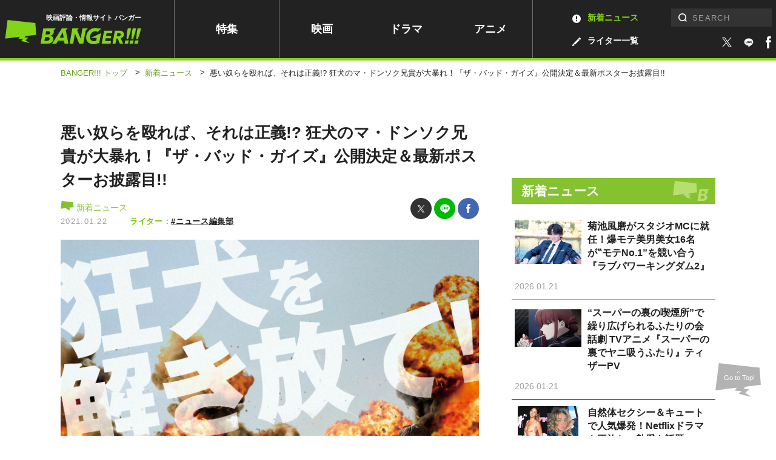

--- FILE ---
content_type: text/html; charset=UTF-8
request_url: https://www.banger.jp/news/51347/
body_size: 19927
content:
<!DOCTYPE html>
<!--single--><html lang="ja" class="no-js no-svg">

<head prefix="og: http://ogp.me/ns# website: http://ogp.me/ns/article#">
	

		<!-- Google Analytics ga4 全測定 ⇒タグマネージャー経由測定-->


				

		<!-- Geniee Wrapper Head Tag -->
		<script>
			window.gnshbrequest = window.gnshbrequest || {cmd:[]};
			window.gnshbrequest.cmd.push(function(){
				window.gnshbrequest.registerPassback("1539588");
				window.gnshbrequest.registerPassback("1539589");
				window.gnshbrequest.registerPassback("1539590");
				window.gnshbrequest.registerPassback("1539591");
				window.gnshbrequest.registerPassback("1539592");
				window.gnshbrequest.registerPassback("1539594");
				window.gnshbrequest.registerPassback("1539595");
				window.gnshbrequest.registerPassback("1539596");
				window.gnshbrequest.registerPassback("1539597");
				window.gnshbrequest.registerPassback("1539598");
				window.gnshbrequest.registerPassback("1539599");
				window.gnshbrequest.registerPassback("1539600");
				window.gnshbrequest.registerPassback("1539601");
				window.gnshbrequest.registerPassback("1539602");
				window.gnshbrequest.registerPassback("1539607");
				window.gnshbrequest.registerPassback("1539608");
				window.gnshbrequest.registerPassback("1539609");
				window.gnshbrequest.registerPassback("1539610");
				window.gnshbrequest.registerPassback("1539611");
				window.gnshbrequest.registerPassback("1542194");
				window.gnshbrequest.registerPassback("1542195");
				window.gnshbrequest.registerPassback("1542197");
				window.gnshbrequest.registerPassback("1542198");
				window.gnshbrequest.registerPassback("1542199");
				window.gnshbrequest.registerPassback("1542202");
				window.gnshbrequest.registerPassback("1544920");
				window.gnshbrequest.registerPassback("1544921");
				window.gnshbrequest.registerPassback("1544993");
				window.gnshbrequest.registerPassback("1544994");
				window.gnshbrequest.registerPassback("1544995");
				window.gnshbrequest.registerPassback("1544996");
				window.gnshbrequest.registerPassback("1544997");
				window.gnshbrequest.registerPassback("1544998");
				window.gnshbrequest.registerPassback("1546710");
				window.gnshbrequest.registerPassback("1547378");
				window.gnshbrequest.registerPassback("1591976");
				window.gnshbrequest.forceInternalRequest();
			});
		</script>
		<script async src="https://cpt.geniee.jp/hb/v1/217336/957/wrapper.min.js"></script>
		<script async src="https://securepubads.g.doubleclick.net/tag/js/gpt.js"></script>
		<!-- /Geniee Wrapper Head Tag -->



		<!-- microadCompass -->
		<script type="text/javascript">
		var microadCompass = microadCompass || {};
		microadCompass.queue = microadCompass.queue || [];
		</script>
		<script type="text/javascript" charset="UTF-8" src="//j.microad.net/js/compass.js" onload="new microadCompass.AdInitializer().initialize();" async></script>
		<!-- microadCompass -->


		<!-- User Insight PCDF Code Start -->
		<script type="text/javascript">
		var _uic = _uic ||{}; var _uih = _uih ||{};_uih['id'] = 56179;
		_uih['lg_id'] = '';
		_uih['fb_id'] = '';
		_uih['tw_id'] = '';
		_uih['uigr_1'] = ''; _uih['uigr_2'] = ''; _uih['uigr_3'] = ''; _uih['uigr_4'] = ''; _uih['uigr_5'] = '';
		_uih['uigr_6'] = ''; _uih['uigr_7'] = ''; _uih['uigr_8'] = ''; _uih['uigr_9'] = ''; _uih['uigr_10'] = '';
		_uic['uls'] = 1;
		_uic['security_type'] = -1;
		
		/* DO NOT ALTER BELOW THIS LINE */
		(function() {
		var bi = document.createElement('script');bi.type = 'text/javascript'; bi.async = true;
		bi.src = '//cs.nakanohito.jp/b3/bi.js';
		var s = document.getElementsByTagName('script')[0];s.parentNode.insertBefore(bi, s);
		})();
		</script>
		<!-- User Insight PCDF Code End -->
		


		


		
			<link rel="canonical" href="https://www.banger.jp/news/51347/">
	

	<!-- Google Tag Manager -->
<script>(function(w,d,s,l,i){w[l]=w[l]||[];w[l].push({'gtm.start':
new Date().getTime(),event:'gtm.js'});var f=d.getElementsByTagName(s)[0],
j=d.createElement(s),dl=l!='dataLayer'?'&l='+l:'';j.async=true;j.src=
'https://www.googletagmanager.com/gtm.js?id='+i+dl;f.parentNode.insertBefore(j,f);
})(window,document,'script','dataLayer','GTM-5KMCNDF');</script>
<!-- End Google Tag Manager -->

	<meta charset="UTF-8">
	<meta http-equiv="X-UA-Compatible" content="IE=edge">
		<meta name="viewport" content="initial-scale=1.0">

	<!-- platform -->
	<script src="https://www.banger.jp/wp-content/themes/thema/assets/platform/platform.js"></script>

	<title>悪い奴らを殴れば、それは正義!? 狂犬のマ・ドンソク兄貴が大暴れ！『ザ・バッド・ガイズ』公開決定＆最新ポスターお披露目!! | 新着ニュース | BANGER!!!（バンガー）　映画愛、爆発!!!</title>
<meta name="description" content="『新感染 ファイナル・エクスプレス』（2016年）や『悪人伝』（2019年）のマ・ドンソク兄貴主演最新作『ザ・バッド・ガイズ』が、2021年…">


<!-- *** Facebook *** -->
<meta property="fb:app_id" content="774453672996623">

<meta property="og:url" content="https://www.banger.jp/news/51347/">
<meta property="og:type" content="article">
<meta property="og:title" content="悪い奴らを殴れば、それは正義!? 狂犬のマ・ドンソク兄貴が大暴れ！『ザ・バッド・ガイズ』公開決定＆最新ポスターお披露目!! | BANGER!!!（バンガー）　映画愛、爆発!!!">
<meta property="og:locale" content="ja_JP">
<meta property="og:image" content="https://www.banger.jp/wp-content/uploads/2021/01/232d90eddfb09f7ebcad6dbbc456ba6c-1440x2044.jpg">
<meta property="og:description" content="『新感染 ファイナル・エクスプレス』（2016年）や『悪人伝』（2019年）のマ・ドンソク兄貴主演最新作『ザ・バッド・ガイズ』が、2021年…">
<meta property="og:site_name" content="BANGER!!!（バンガー）　映画愛、爆発!!!">

<!-- *** Twitter *** -->
<meta name="twitter:card" content="summary_large_image">
<meta name="twitter:image:src" content="https://www.banger.jp/wp-content/uploads/2021/01/232d90eddfb09f7ebcad6dbbc456ba6c-634x900.jpg">

<!-- Facebook Pixel Code -->
<script>
  !function(f,b,e,v,n,t,s)
  {if(f.fbq)return;n=f.fbq=function(){n.callMethod?
  n.callMethod.apply(n,arguments):n.queue.push(arguments)};
  if(!f._fbq)f._fbq=n;n.push=n;n.loaded=!0;n.version='2.0';
  n.queue=[];t=b.createElement(e);t.async=!0;
  t.src=v;s=b.getElementsByTagName(e)[0];
  s.parentNode.insertBefore(t,s)}(window, document,'script',
  'https://connect.facebook.net/en_US/fbevents.js');
  fbq('init', '199499191318075');
  fbq('track', 'PageView');
</script>
<noscript><img height="1" width="1" style="display:none"
  src="https://www.facebook.com/tr?id=199499191318075&ev=PageView&noscript=1"
/></noscript>
<!-- End Facebook Pixel Code -->
	<!-- *** CSS *** -->
	<link rel="stylesheet" href="https://www.banger.jp/wp-content/themes/thema/css/style.min.css?20210419">
	<link rel="stylesheet" href="https://www.banger.jp/wp-content/themes/thema/css/client_style.css?20230306">
			<link rel="stylesheet" href="https://www.banger.jp/wp-content/themes/thema/css/vendor/slick.css">	<!-- *** favicon *** -->
	<link rel="apple-touch-icon" sizes="76x76" href="https://www.banger.jp/img/head/apple-touch-icon.png">
	<link rel="icon" type="image/png" sizes="32x32" href="https://www.banger.jp/img/head/icon-32x32.png">
	<link rel="icon" type="image/png" sizes="16x16" href="https://www.banger.jp/img/head/icon-16x16.png">
	<link rel="icon" href="https://www.banger.jp/img/head/favicon.ico">

	<link rel="alternate" type="application/rss+xml" title="BANGER!!!（バンガー）　映画愛、爆発!!! フィード" href="https://www.banger.jp/feed/" />
	<meta name='robots' content='max-image-preview:large' />
	<style>img:is([sizes="auto" i], [sizes^="auto," i]) { contain-intrinsic-size: 3000px 1500px }</style>
	<style id='classic-theme-styles-inline-css' type='text/css'>
/*! This file is auto-generated */
.wp-block-button__link{color:#fff;background-color:#32373c;border-radius:9999px;box-shadow:none;text-decoration:none;padding:calc(.667em + 2px) calc(1.333em + 2px);font-size:1.125em}.wp-block-file__button{background:#32373c;color:#fff;text-decoration:none}
</style>
<style id='global-styles-inline-css' type='text/css'>
:root{--wp--preset--aspect-ratio--square: 1;--wp--preset--aspect-ratio--4-3: 4/3;--wp--preset--aspect-ratio--3-4: 3/4;--wp--preset--aspect-ratio--3-2: 3/2;--wp--preset--aspect-ratio--2-3: 2/3;--wp--preset--aspect-ratio--16-9: 16/9;--wp--preset--aspect-ratio--9-16: 9/16;--wp--preset--color--black: #000000;--wp--preset--color--cyan-bluish-gray: #abb8c3;--wp--preset--color--white: #ffffff;--wp--preset--color--pale-pink: #f78da7;--wp--preset--color--vivid-red: #cf2e2e;--wp--preset--color--luminous-vivid-orange: #ff6900;--wp--preset--color--luminous-vivid-amber: #fcb900;--wp--preset--color--light-green-cyan: #7bdcb5;--wp--preset--color--vivid-green-cyan: #00d084;--wp--preset--color--pale-cyan-blue: #8ed1fc;--wp--preset--color--vivid-cyan-blue: #0693e3;--wp--preset--color--vivid-purple: #9b51e0;--wp--preset--gradient--vivid-cyan-blue-to-vivid-purple: linear-gradient(135deg,rgba(6,147,227,1) 0%,rgb(155,81,224) 100%);--wp--preset--gradient--light-green-cyan-to-vivid-green-cyan: linear-gradient(135deg,rgb(122,220,180) 0%,rgb(0,208,130) 100%);--wp--preset--gradient--luminous-vivid-amber-to-luminous-vivid-orange: linear-gradient(135deg,rgba(252,185,0,1) 0%,rgba(255,105,0,1) 100%);--wp--preset--gradient--luminous-vivid-orange-to-vivid-red: linear-gradient(135deg,rgba(255,105,0,1) 0%,rgb(207,46,46) 100%);--wp--preset--gradient--very-light-gray-to-cyan-bluish-gray: linear-gradient(135deg,rgb(238,238,238) 0%,rgb(169,184,195) 100%);--wp--preset--gradient--cool-to-warm-spectrum: linear-gradient(135deg,rgb(74,234,220) 0%,rgb(151,120,209) 20%,rgb(207,42,186) 40%,rgb(238,44,130) 60%,rgb(251,105,98) 80%,rgb(254,248,76) 100%);--wp--preset--gradient--blush-light-purple: linear-gradient(135deg,rgb(255,206,236) 0%,rgb(152,150,240) 100%);--wp--preset--gradient--blush-bordeaux: linear-gradient(135deg,rgb(254,205,165) 0%,rgb(254,45,45) 50%,rgb(107,0,62) 100%);--wp--preset--gradient--luminous-dusk: linear-gradient(135deg,rgb(255,203,112) 0%,rgb(199,81,192) 50%,rgb(65,88,208) 100%);--wp--preset--gradient--pale-ocean: linear-gradient(135deg,rgb(255,245,203) 0%,rgb(182,227,212) 50%,rgb(51,167,181) 100%);--wp--preset--gradient--electric-grass: linear-gradient(135deg,rgb(202,248,128) 0%,rgb(113,206,126) 100%);--wp--preset--gradient--midnight: linear-gradient(135deg,rgb(2,3,129) 0%,rgb(40,116,252) 100%);--wp--preset--font-size--small: 13px;--wp--preset--font-size--medium: 20px;--wp--preset--font-size--large: 36px;--wp--preset--font-size--x-large: 42px;--wp--preset--spacing--20: 0.44rem;--wp--preset--spacing--30: 0.67rem;--wp--preset--spacing--40: 1rem;--wp--preset--spacing--50: 1.5rem;--wp--preset--spacing--60: 2.25rem;--wp--preset--spacing--70: 3.38rem;--wp--preset--spacing--80: 5.06rem;--wp--preset--shadow--natural: 6px 6px 9px rgba(0, 0, 0, 0.2);--wp--preset--shadow--deep: 12px 12px 50px rgba(0, 0, 0, 0.4);--wp--preset--shadow--sharp: 6px 6px 0px rgba(0, 0, 0, 0.2);--wp--preset--shadow--outlined: 6px 6px 0px -3px rgba(255, 255, 255, 1), 6px 6px rgba(0, 0, 0, 1);--wp--preset--shadow--crisp: 6px 6px 0px rgba(0, 0, 0, 1);}:where(.is-layout-flex){gap: 0.5em;}:where(.is-layout-grid){gap: 0.5em;}body .is-layout-flex{display: flex;}.is-layout-flex{flex-wrap: wrap;align-items: center;}.is-layout-flex > :is(*, div){margin: 0;}body .is-layout-grid{display: grid;}.is-layout-grid > :is(*, div){margin: 0;}:where(.wp-block-columns.is-layout-flex){gap: 2em;}:where(.wp-block-columns.is-layout-grid){gap: 2em;}:where(.wp-block-post-template.is-layout-flex){gap: 1.25em;}:where(.wp-block-post-template.is-layout-grid){gap: 1.25em;}.has-black-color{color: var(--wp--preset--color--black) !important;}.has-cyan-bluish-gray-color{color: var(--wp--preset--color--cyan-bluish-gray) !important;}.has-white-color{color: var(--wp--preset--color--white) !important;}.has-pale-pink-color{color: var(--wp--preset--color--pale-pink) !important;}.has-vivid-red-color{color: var(--wp--preset--color--vivid-red) !important;}.has-luminous-vivid-orange-color{color: var(--wp--preset--color--luminous-vivid-orange) !important;}.has-luminous-vivid-amber-color{color: var(--wp--preset--color--luminous-vivid-amber) !important;}.has-light-green-cyan-color{color: var(--wp--preset--color--light-green-cyan) !important;}.has-vivid-green-cyan-color{color: var(--wp--preset--color--vivid-green-cyan) !important;}.has-pale-cyan-blue-color{color: var(--wp--preset--color--pale-cyan-blue) !important;}.has-vivid-cyan-blue-color{color: var(--wp--preset--color--vivid-cyan-blue) !important;}.has-vivid-purple-color{color: var(--wp--preset--color--vivid-purple) !important;}.has-black-background-color{background-color: var(--wp--preset--color--black) !important;}.has-cyan-bluish-gray-background-color{background-color: var(--wp--preset--color--cyan-bluish-gray) !important;}.has-white-background-color{background-color: var(--wp--preset--color--white) !important;}.has-pale-pink-background-color{background-color: var(--wp--preset--color--pale-pink) !important;}.has-vivid-red-background-color{background-color: var(--wp--preset--color--vivid-red) !important;}.has-luminous-vivid-orange-background-color{background-color: var(--wp--preset--color--luminous-vivid-orange) !important;}.has-luminous-vivid-amber-background-color{background-color: var(--wp--preset--color--luminous-vivid-amber) !important;}.has-light-green-cyan-background-color{background-color: var(--wp--preset--color--light-green-cyan) !important;}.has-vivid-green-cyan-background-color{background-color: var(--wp--preset--color--vivid-green-cyan) !important;}.has-pale-cyan-blue-background-color{background-color: var(--wp--preset--color--pale-cyan-blue) !important;}.has-vivid-cyan-blue-background-color{background-color: var(--wp--preset--color--vivid-cyan-blue) !important;}.has-vivid-purple-background-color{background-color: var(--wp--preset--color--vivid-purple) !important;}.has-black-border-color{border-color: var(--wp--preset--color--black) !important;}.has-cyan-bluish-gray-border-color{border-color: var(--wp--preset--color--cyan-bluish-gray) !important;}.has-white-border-color{border-color: var(--wp--preset--color--white) !important;}.has-pale-pink-border-color{border-color: var(--wp--preset--color--pale-pink) !important;}.has-vivid-red-border-color{border-color: var(--wp--preset--color--vivid-red) !important;}.has-luminous-vivid-orange-border-color{border-color: var(--wp--preset--color--luminous-vivid-orange) !important;}.has-luminous-vivid-amber-border-color{border-color: var(--wp--preset--color--luminous-vivid-amber) !important;}.has-light-green-cyan-border-color{border-color: var(--wp--preset--color--light-green-cyan) !important;}.has-vivid-green-cyan-border-color{border-color: var(--wp--preset--color--vivid-green-cyan) !important;}.has-pale-cyan-blue-border-color{border-color: var(--wp--preset--color--pale-cyan-blue) !important;}.has-vivid-cyan-blue-border-color{border-color: var(--wp--preset--color--vivid-cyan-blue) !important;}.has-vivid-purple-border-color{border-color: var(--wp--preset--color--vivid-purple) !important;}.has-vivid-cyan-blue-to-vivid-purple-gradient-background{background: var(--wp--preset--gradient--vivid-cyan-blue-to-vivid-purple) !important;}.has-light-green-cyan-to-vivid-green-cyan-gradient-background{background: var(--wp--preset--gradient--light-green-cyan-to-vivid-green-cyan) !important;}.has-luminous-vivid-amber-to-luminous-vivid-orange-gradient-background{background: var(--wp--preset--gradient--luminous-vivid-amber-to-luminous-vivid-orange) !important;}.has-luminous-vivid-orange-to-vivid-red-gradient-background{background: var(--wp--preset--gradient--luminous-vivid-orange-to-vivid-red) !important;}.has-very-light-gray-to-cyan-bluish-gray-gradient-background{background: var(--wp--preset--gradient--very-light-gray-to-cyan-bluish-gray) !important;}.has-cool-to-warm-spectrum-gradient-background{background: var(--wp--preset--gradient--cool-to-warm-spectrum) !important;}.has-blush-light-purple-gradient-background{background: var(--wp--preset--gradient--blush-light-purple) !important;}.has-blush-bordeaux-gradient-background{background: var(--wp--preset--gradient--blush-bordeaux) !important;}.has-luminous-dusk-gradient-background{background: var(--wp--preset--gradient--luminous-dusk) !important;}.has-pale-ocean-gradient-background{background: var(--wp--preset--gradient--pale-ocean) !important;}.has-electric-grass-gradient-background{background: var(--wp--preset--gradient--electric-grass) !important;}.has-midnight-gradient-background{background: var(--wp--preset--gradient--midnight) !important;}.has-small-font-size{font-size: var(--wp--preset--font-size--small) !important;}.has-medium-font-size{font-size: var(--wp--preset--font-size--medium) !important;}.has-large-font-size{font-size: var(--wp--preset--font-size--large) !important;}.has-x-large-font-size{font-size: var(--wp--preset--font-size--x-large) !important;}
:where(.wp-block-post-template.is-layout-flex){gap: 1.25em;}:where(.wp-block-post-template.is-layout-grid){gap: 1.25em;}
:where(.wp-block-columns.is-layout-flex){gap: 2em;}:where(.wp-block-columns.is-layout-grid){gap: 2em;}
:root :where(.wp-block-pullquote){font-size: 1.5em;line-height: 1.6;}
</style>
<link rel='stylesheet' id='amazonjs-css' href='https://www.banger.jp/wp-content/plugins/amazonjs/css/amazonjs.css?ver=0.10' type='text/css' media='all' />
<script type="text/javascript" src="https://www.banger.jp/wp-includes/js/jquery/jquery.min.js?ver=3.7.1" id="jquery-core-js"></script>
<script type="text/javascript" src="https://www.banger.jp/wp-includes/js/jquery/jquery-migrate.min.js?ver=3.4.1" id="jquery-migrate-js"></script>
<link rel='shortlink' href='https://www.banger.jp/?p=51347' />
<link rel="alternate" title="oEmbed (JSON)" type="application/json+oembed" href="https://www.banger.jp/wp-json/oembed/1.0/embed?url=https%3A%2F%2Fwww.banger.jp%2Fnews%2F51347%2F" />
<link rel="alternate" title="oEmbed (XML)" type="text/xml+oembed" href="https://www.banger.jp/wp-json/oembed/1.0/embed?url=https%3A%2F%2Fwww.banger.jp%2Fnews%2F51347%2F&#038;format=xml" />
<link rel="icon" href="https://www.banger.jp/wp-content/uploads/2021/04/cropped-icon-512x512-1-1-32x32.png" sizes="32x32" />
<link rel="icon" href="https://www.banger.jp/wp-content/uploads/2021/04/cropped-icon-512x512-1-1-192x192.png" sizes="192x192" />
<link rel="apple-touch-icon" href="https://www.banger.jp/wp-content/uploads/2021/04/cropped-icon-512x512-1-1-180x180.png" />
<meta name="msapplication-TileImage" content="https://www.banger.jp/wp-content/uploads/2021/04/cropped-icon-512x512-1-1-270x270.png" />

	<script type="text/javascript" language="javascript">
    var vc_pid = "885784645";
</script><script type="text/javascript" src="//aml.valuecommerce.com/vcdal.js" async></script>

<!-- User Heat Tag -->
<script type="text/javascript">
(function(add, cla){window['UserHeatTag']=cla;window[cla]=window[cla]||function(){(window[cla].q=window[cla].q||[]).push(arguments)},window[cla].l=1*new Date();var ul=document.createElement('script');var tag = document.getElementsByTagName('script')[0];ul.async=1;ul.src=add;tag.parentNode.insertBefore(ul,tag);})('//uh.nakanohito.jp/uhj2/uh.js', '_uhtracker');_uhtracker({id:'uhLjF78gzM'});
</script>
<!-- End User Heat Tag -->


	<!-- 広告　共通ヘッダー -->
	
  <!-- Geniee Interstitial Body Tag -->
  <script src="https://cpt.geniee.jp/hb/v1/217336/957/instbody.min.js"></script>
  <!-- /Geniee Interstitial Body Tag -->




	<!--TwitterRMタグ  -->
	<!-- Twitter conversion tracking base code -->
	<script>
		! function(e, t, n, s, u, a) {
			e.twq || (s = e.twq = function() {
					s.exe ? s.exe.apply(s, arguments) : s.queue.push(arguments);
				}, s.version = '1.1', s.queue = [], u = t.createElement(n), u.async = !0, u.src = 'https://static.ads-twitter.com/uwt.js',
				a = t.getElementsByTagName(n)[0], a.parentNode.insertBefore(u, a))
		}(window, document, 'script');
		twq('config', 'oeh9e');
	</script>
	<!-- End Twitter conversion tracking base code -->

	<!-- YahooRMタグ -->
	<script async src="https://s.yimg.jp/images/listing/tool/cv/ytag.js"></script>
	<script>
		window.yjDataLayer = window.yjDataLayer || [];

		function ytag() {
			yjDataLayer.push(arguments);
		}
		ytag({
			"type": "yjad_retargeting",
			"config": {
				"yahoo_retargeting_id": "XD5WLVZP28",
				"yahoo_retargeting_label": "",
				"yahoo_retargeting_page_type": "",
				"yahoo_retargeting_items": [{
					item_id: '',
					category_id: '',
					price: '',
					quantity: ''
				}]
			}
		});
	</script>

	<!--GoogleRMタグ -->
	<!-- Google tag (gtag.js) -->
	<script async src="https://www.googletagmanager.com/gtag/js?id=AW-11100361057"></script>
	<script>
		window.dataLayer = window.dataLayer || [];

		function gtag() {
			dataLayer.push(arguments);
		}
		gtag('js', new Date());

		gtag('config', 'AW-11100361057');
	</script>

	<!-- TOPICS API -->
	<script>
		// // document.browsingTopics() returns an array of up to three topic objects in random order.
		// const topics = await document.browsingTopics();

		// // The returned array looks like: [{'value': Number, 'taxonomyVersion': String, 'modelVersion': String}]

		// // Get data for an ad creative.
		// const response = await fetch('https://www.banger.jp', {
		// 	method: 'POST',
		// 	headers: {
		// 		'Content-Type': 'application/json',
		// 	},
		// 	body: JSON.stringify(topics)
		// });
		// // Get the JSON from the response.
		// const creative = await response.json();

		// // Display ad.
	</script>


</head>

<body id="page" class="wp-singular news-template-default single single-news postid-51347 wp-theme-thema" onload="after_popin();">

	


	<!-- Google Tag Manager (noscript) -->
<noscript><iframe src="https://www.googletagmanager.com/ns.html?id=GTM-5KMCNDF" height="0" width="0" style="display:none;visibility:hidden"></iframe></noscript>
<!-- End Google Tag Manager (noscript) -->
	<!--videoad-->
	



<!--video production server-->	


				<div id="single_page" class="l-container">
							
										<!-- l-loading START -->
																				<!-- l-loading END -->

										<!-- l-toggle START -->
										<!--include START-->
<div class="l-toggleWrap" v-bind:class="{'-show': isShow, '-hidden': !isShow}" v-on:click.prevent="close">
</div>
<div class="l-toggle" v-bind:class="{'-show': isShow}">
  <div class="l-toggle__inner">
    <div class="l-toggle-site">
      <div class="l-toggle-site__logo"><a href="/"><img src="/img/common/logo_black.svg" alt="BANGER!!!（バンガー）"></a><span>映画評論・情報サイト</span></div>
      <div class="l-toggle-site__btn" v-on:click="close()"></div>
    </div>
    <nav class="l-toggle__cat">
      <!-- l-gnav START -->
      <div class="l-gnav">
  <ul class="l-gnav__list">
  <li class="l-gnav__item top"><a href="/">トップ</a></li>
    <li class="l-gnav__item special "><a href="/special">特集</a></li>
    <li class="l-gnav__item movie "><a href="/movie">映画</a></li>
    <li class="l-gnav__item drama "><a href="/drama">ドラマ</a></li>
    <li class="l-gnav__item anime "><a href="/anime">アニメ</a></li>
    <li class="l-gnav__item writer "><a href="/writer" class="hoverColor"><img src="/img/icon/archive_writer_white.svg" width="14" height="14">ライター一覧</a></li>
    <li class="l-gnav__item news -current"><a href="/news" class="hoverColor"><img src="/img/icon/archive_news_white.svg" width="14" height="14">新着ニュース</a></li>
    <li class="l-gnav__item about "><a href="/about">BANGER<span>!!!</span>とは</a></li>

  </ul>
</div>      <!-- l-gnav END -->
    </nav>
    <div class="l-toggle-sns">
      <span class="l-toggle-sns__title">FOLLOW US</span>
      <a href="https://twitter.com/intent/follow?screen_name=BANGER_JP" target="_blank"><img src="/img/icon/sns_twitter.svg" width="100%" height="100%" alt="twitter" class="-twitter"></a>
      <a href="https://liff.line.me/1645278921-kWRPP32q/?accountId=358otujn" target="_blank">
          <span class="icon line_icon"><img src="/img/style/line2.svg" width="100%" height="100%" alt="line"></span>
        </a>
      <a href="https://www.facebook.com/BANGER.JP/" target="_blank"><img src="/img/icon/sns_facebook.svg" width="100%" height="100%" alt="facebook" class="-facebook"></a>
    </div>
  </div>
</div>
<!--include END-->										<!-- l-toggle END -->

										<!-- l-header START -->
										<header id="header" class="l-header" v-bind:class="{'is-fixed': isFixed, 'is-active': isActive, enableTransition: enableTransition}">
											<div class="l-header__inner PCview">
												<div class="l-header__logo">
													<span>映画評論・情報サイト バンガー</span>
																											<a href="/"><img src="/img/common/logo_green.svg" alt="BANGER!!!（バンガー）"></a>
																									</div>
												<!-- l-gnav START -->
												<div class="l-gnav">
  <ul class="l-gnav__list">
  <li class="l-gnav__item top"><a href="/">トップ</a></li>
    <li class="l-gnav__item special "><a href="/special">特集</a></li>
    <li class="l-gnav__item movie "><a href="/movie">映画</a></li>
    <li class="l-gnav__item drama "><a href="/drama">ドラマ</a></li>
    <li class="l-gnav__item anime "><a href="/anime">アニメ</a></li>
    <li class="l-gnav__item writer "><a href="/writer" class="hoverColor"><img src="/img/icon/archive_writer_white.svg" width="14" height="14">ライター一覧</a></li>
    <li class="l-gnav__item news -current"><a href="/news" class="hoverColor"><img src="/img/icon/archive_news_white.svg" width="14" height="14">新着ニュース</a></li>
    <li class="l-gnav__item about "><a href="/about">BANGER<span>!!!</span>とは</a></li>

  </ul>
</div>												<!-- l-gnav END -->

												<div class="l-header__right">

													<div class="l-search">
														<!-- l-search START -->
														<form role="search" method="get" id="searchform" class="searchform" action="https://www.banger.jp/" autocomplete="off">
<div class="searchform__wrap">
<label class="screen-reader-text" for="s">検索:</label><input type="text" value="" name="s" id="s" placeholder="SEARCH" pattern="[^\x22\x27\x2F\x3C\x3E\x5C]*"><input type="submit" id="searchsubmit" class="l-search-btn__submit" value="検索">
</div>
</form>														<!-- l-search END -->
													</div>

													<div class="l-header__sns">
														<a href="https://twitter.com/intent/follow?screen_name=BANGER_JP" target="_blank" class="hoverColor">
															<span class="icon -twitter"><img src="/img/icon/sns_twitter_white.svg" width="100%" height="100%" alt="twitter"></span>
														</a>
														<a href="https://liff.line.me/1645278921-kWRPP32q/?accountId=358otujn" target="_blank" class="hoverColor">
															<span class="icon line_icon"><img src="/img/style/line.svg" width="100%" height="100%" alt="facebook"></span>
														</a>
														<a href="https://www.facebook.com/BANGER.JP/" target="_blank" class="hoverColor">
															<span class="icon -facebook"><img src="/img/icon/sns_facebook_white.svg" width="100%" height="100%" alt="facebook"></span>
														</a>

													</div>


												</div>
											</div>
											<div class="SPview">
												<!-- l-search START -->
												<div class="l-site -close">
  <div class="l-site__search" v-bind:class="{'-close': !isSearchOpen, '-open': isSearchOpen}" v-on:click.stop="toggleSearch"><img src="/img/icon/search_white.svg" alt="検索フォームを開く"></div>
  <div class="l-site__logo">
          <a href="/"><img src="/img/common/logo_green.svg" alt="BANGER!!!（バンガー）"></a>
    
        <span>映画評論・情報サイト バンガー</span>
    
  </div>
  <div class="l-site__menu"><a href="" v-on:click.prevent="openMenu"><span class="line1"></span><span class="line2"></span><span class="line3"></span></a></div>
  <div class="l-site__sns">
    <a href="https://twitter.com/intent/follow?screen_name=BANGER_JP" target="_blank">
      <span class="icon -twitter"><img src="/img/icon/sns_twitter_white.svg" width="100%" height="100%" alt="twitter"></span>
    </a>
    <a href="https://liff.line.me/1645278921-kWRPP32q/?accountId=358otujn" target="_blank" class="hoverColor">
      <span class="icon line_icon"><img src="/img/style/line.svg" width="100%" height="100%" alt="facebook"></span>
    </a>
    <a href="https://www.facebook.com/BANGER.JP/" target="_blank">
      <span class="icon -facebook"><img src="/img/icon/sns_facebook_white.svg" width="100%" height="100%" alt="facebook"></span>
    </a>

  </div>
</div>												<!-- l-search END -->
											</div>
											<div v-bind:class="{'-close': !isSearchOpen, '-open': isSearchOpen}" class="l-search" id="HeaderSearch">
												<form role="search" method="get" id="searchform" class="searchform" action="https://www.banger.jp/" autocomplete="off">
<div class="searchform__wrap">
<label class="screen-reader-text" for="s">検索:</label><input type="text" value="" name="s" id="s" placeholder="SEARCH" pattern="[^\x22\x27\x2F\x3C\x3E\x5C]*"><input type="submit" id="searchsubmit" class="l-search-btn__submit" value="検索">
</div>
</form>											</div>
										</header>

										<!-- l-header END -->
										
  <div id="breaccrumb">
    <div class="c-bread">
      <ul class="c-bread__list" itemscope itemtype="http://schema.org/BreadcrumbList">
        <li id="banger_top" class="c-bread__item" itemprop="item" itemprop="itemListElement" itemscope itemtype="http://schema.org/ListItem">
          <a href="https://www.banger.jp" title="BANGER!!!トップへ移動"><span itemprop="name">BANGER!!! トップ</span></a>
          <meta itemprop="position" content="1" />
        </li>
            <span class="sep">&gt;</span>

                      <!--記事-->
            <li id="genre" class="c-bread__item -current" itemprop="itemListElement" itemscope itemtype="http://schema.org/ListItem">
              <a itemprop="item" href="/news/" title="新着ニュースへ移動">
                <span itemprop="name">新着ニュース</span>
              </a>
              <meta itemprop="position" content="2" />
            </li>
            <span class="sep">&gt;</span>
            <li id="article" class="c-bread__item -current" itemprop="itemListElement" itemscope itemtype="http://schema.org/ListItem">
              <strong><span itemprop="name">悪い奴らを殴れば、それは正義!? 狂犬のマ・ドンソク兄貴が大暴れ！『ザ・バッド・ガイズ』公開決定＆最新ポスターお披露目!!</span></strong>
              <meta itemprop="position" content="3" />
            </li>



          
      </ul>
    </div>
  </div>


										<div class="l-contents">







				<div class="l-contents__inner">
			
			<main class="l-main">
				

<!-- content-standard -->
<section id="content_standard" class="p-single -cat-news">

  <div class="p-single-head">
    <div class="p-single-head__body">
      <h1 class="p-single-head__title">悪い奴らを殴れば、それは正義!? 狂犬のマ・ドンソク兄貴が大暴れ！『ザ・バッド・ガイズ』公開決定＆最新ポスターお披露目!!</h1>
      <div class="p-single-head__wrap">
        <div class="p-single-head__meta">

          <div class="category_wrapper category_news">
            <a href="/news">
              <svg width="22" height="16" viewBox="0 0 22 16" fill="none" xmlns="http://www.w3.org/2000/svg">
                <path d="M21.4 10.193L20.79 2.12L1.626 0L0 12.836L10.019 11.616L9.177 12.981L12.226 13.213L11.006 14.462L16.9 16L14.054 13.967L15.942 12.167L13.328 12.051L14.028 11.122L21.4 10.193Z" />
              </svg>
              新着ニュース            </a>
          </div>
          <time class="p-single-head__date">2021.01.22</time>
        </div>
        <div class="p-single-share">
          <ul class="p-single-share__list">

            <li class="p-single-share__item -twitter">
              <a id="topTwitter" href="https://twitter.com/intent/tweet?url==https%3A%2F%2Fwww.banger.jp%2Fnews%2F51347%2F&text=%E6%82%AA%E3%81%84%E5%A5%B4%E3%82%89%E3%82%92%E6%AE%B4%E3%82%8C%E3%81%B0%E3%80%81%E3%81%9D%E3%82%8C%E3%81%AF%E6%AD%A3%E7%BE%A9%21%3F+%E7%8B%82%E7%8A%AC%E3%81%AE%E3%83%9E%E3%83%BB%E3%83%89%E3%83%B3%E3%82%BD%E3%82%AF%E5%85%84%E8%B2%B4%E3%81%8C%E5%A4%A7%E6%9A%B4%E3%82%8C%EF%BC%81%E3%80%8E%E3%82%B6%E3%83%BB%E3%83%90%E3%83%83%E3%83%89%E3%83%BB%E3%82%AC%E3%82%A4%E3%82%BA%E3%80%8F%E5%85%AC%E9%96%8B%E6%B1%BA%E5%AE%9A%EF%BC%86%E6%9C%80%E6%96%B0%E3%83%9D%E3%82%B9%E3%82%BF%E3%83%BC%E3%81%8A%E6%8A%AB%E9%9C%B2%E7%9B%AE%21%21+%7C+BANGER%21%21%21%0a&hashtags=BANGER" onclick="ga('send', 'event', 'sns', 'click', 'twitter_top', 1); window.open(this.href, 'TWwindow', 'width=650, height=450, menubar=no, toolbar=no, scrollbars=yes'); return false;"><img src="/img/icon/sns_twitter_white.svg" alt="Twitter"></a>
            </li>
            <li class="p-single-share__item -line">
              <a id="topLine" href="http://line.me/R/msg/text/?悪い奴らを殴れば、それは正義!? 狂犬のマ・ドンソク兄貴が大暴れ！『ザ・バッド・ガイズ』公開決定＆最新ポスターお披露目!!%20|%20BANGER%21%21%21%0ahttps%3A%2F%2Fwww.banger.jp%2Fnews%2F51347%2F" onclick="ga('send', 'event', 'sns', 'click', 'line_top', 1); window.open(this.href, 'FBwindow', 'width=650, height=450, menubar=no, toolbar=no, scrollbars=yes'); return false;"><img src="/img/icon/sns_line_white.svg" alt="LINE"></a>
            </li>
            <li class="p-single-share__item -facebook">
              <a id="topFacebook" href="https://www.facebook.com/share.php?u=https%3A%2F%2Fwww.banger.jp%2Fnews%2F51347%2F" onclick="ga('send', 'event', 'sns', 'click', 'facebook_top', 1); window.open(this.href, 'FBwindow', 'width=650, height=450, menubar=no, toolbar=no, scrollbars=yes'); return false;"><img src="/img/icon/sns_facebook_white.svg" alt="Facebook"></a>
            </li>
          </ul>
        </div>
                  <div class="p-single-author">ライター：<a href="https://www.banger.jp/writer/29000/" class="hash_tag">#ニュース編集部</a></div>
              </div>











      <div class="p-single-head__kv">
        <figure>
          <img src="[data-uri]" alt="悪い奴らを殴れば、それは正義!? 狂犬のマ・ドンソク兄貴が大暴れ！『ザ・バッド・ガイズ』公開決定＆最新ポスターお披露目!!" data-encode-src="aHR0cHM6Ly93d3cuYmFuZ2VyLmpwL3dwLWNvbnRlbnQvdXBsb2Fkcy8yMDIxLzAxLzIzMmQ5MGVkZGZiMDlmN2ViY2FkNmRiYmM0NTZiYTZjLTE0NDB4MjA0NC5qcGc=">
          <figcaption>『ザ・バッド・ガイズ』ⓒ 2019 CJ ENM CORPORATION, BIDANGIL PICTURES, ALL RIGHTS RESERVED</figcaption>        </figure>
      </div>









    </div>
          


      



              
        <div id="gallery_wrapper" class="order3">
                      
            <div id="gallery__1" class="gallery">
              <div class="image_wrapper">
                <a id="__0>" class="attachment_image" href="/?attachment_id=51348&post=51347&number=1">
                  <img src="https://www.banger.jp/wp-content/uploads/2021/01/232d90eddfb09f7ebcad6dbbc456ba6c-211x300.jpg">
                </a>
              </div>
            </div><!--gallery-->
          


                      

            <div id="gallery__1" class="gallery">
              <div class="image_wrapper">
                <a id="__1" class="attachment_image" href="/?attachment_id=51350&post=51347&number=1">
                  <img src="https://www.banger.jp/wp-content/uploads/2021/01/7ec012ec5910e23793df7c6029eea825-300x200.jpg">
                </a>
              </div>

            </div><!--gallery-->

                      

            <div id="gallery__2" class="gallery">
              <div class="image_wrapper">
                <a id="__2" class="attachment_image" href="/?attachment_id=51351&post=51347&number=2">
                  <img src="https://www.banger.jp/wp-content/uploads/2021/01/4e1c4bfa142d4c48ace87b52dbc10048-300x200.jpg">
                </a>
              </div>

            </div><!--gallery-->

                      

            <div id="gallery__3" class="gallery">
              <div class="image_wrapper">
                <a id="__3" class="attachment_image" href="/?attachment_id=51352&post=51347&number=3">
                  <img src="https://www.banger.jp/wp-content/uploads/2021/01/f25abe6ceccd7909f614bfb7048cf26b-300x200.jpg">
                </a>
              </div>

            </div><!--gallery-->

          

          <div id="count" class="text_wrapper pc_center">
            全4枚
          </div>



        </div>

      


















    
















  </div>

    
  <div class="p-single-entry">
    <div class="p-single-entry__body">
      <p><strong>『新感染 ファイナル・エクスプレス』</strong>（2016年）や<strong>『悪人伝』</strong>（2019年）の<strong>マ・ドンソク</strong>兄貴主演最新作<strong>『ザ・バッド・ガイズ』</strong>が、2021年4月9日（金）よりシネマート新宿、シネマート心斎橋ほかにて全国公開されることが決定した。このたび、日本版ポスタービジュアルが解禁となったぞ！</p>
<div class="p-single-head__title link__arrow"><a href="https://www.banger.jp/movie/10905/">愛されマッチョ俳優、マ・ドンソク。“マブリー”な素顔とは？【独占インタビュー】</a></div>
<p>本作の主演は<strong>『新感染 ファイナル・エクスプレス』</strong>で強烈なインパクトを与え、その後も<strong>『犯罪都市』</strong>（2017年）、<strong>『無双の鉄拳』</strong>（2018年）、<strong>『悪人伝』</strong>、そして2021年夏に日本公開を控える<strong>イ・ビョンホン</strong>、<strong>ハ・ジョンウ</strong>の2大スターとの共演作<strong>『白頭山大噴火』</strong>といった数々の話題作に出演するマ・ドンソク兄貴。2021年10月公開予定のマーベル映画<strong>『エターナルズ』</strong>では主要キャラクターに抜擢、ハリウッド進出を果たしたまさに名実ともに韓国映画界最強の男だ！</p>
<div id="attachment_51350" style="width: 1450px" class="wp-caption aligncenter"><img fetchpriority="high" decoding="async" aria-describedby="caption-attachment-51350" class="size-full wp-image-51350" src="[data-uri]" alt="" width="1440" height="960" data-encode-src="aHR0cHM6Ly93d3cuYmFuZ2VyLmpwL3dwLWNvbnRlbnQvdXBsb2Fkcy8yMDIxLzAxLzdlYzAxMmVjNTkxMGUyMzc5M2RmN2M2MDI5ZWVhODI1LmpwZw==" data-encode-srcset="[base64]" data-encode-sizes="KG1heC13aWR0aDogMTQ0MHB4KSAxMDB2dywgMTQ0MHB4" /><p id="caption-attachment-51350" class="wp-caption-text">『ザ・バッド・ガイズ』ⓒ 2019 CJ ENM CORPORATION, BIDANGIL PICTURES, ALL RIGHTS RESERVED</p></div>
<p>ドンソク兄貴が演じるのは、かつて減刑という破格の条件のもと特殊犯罪捜査課に召集され、拳一つでソウルを掌握した<strong>「伝説の拳」</strong>パク・ウンチョル。懲役28年の刑期を終えるべく収監中だったが、特殊犯罪捜査課に合流することになる。本作でも素手で悪党に立ち向かい、大木のような剛腕から繰り出される拳で次々に強敵をぶちのめす！</p>
<p>ソウルで最も危険な服役囚ながら悪人どもをなぎ倒すその姿からは、彼が挑み続け、観る者を興奮させてきた<strong>「悪い奴らを殴れば、それが正義だ！」</strong>というキャラクターの最強進化形を拝むことができる。</p>
<div id="attachment_51351" style="width: 1450px" class="wp-caption aligncenter"><img decoding="async" aria-describedby="caption-attachment-51351" class="size-full wp-image-51351" src="[data-uri]" alt="" width="1440" height="960" data-encode-src="aHR0cHM6Ly93d3cuYmFuZ2VyLmpwL3dwLWNvbnRlbnQvdXBsb2Fkcy8yMDIxLzAxLzRlMWM0YmZhMTQyZDRjNDhhY2U4N2I1MmRiYzEwMDQ4LmpwZw==" data-encode-srcset="[base64]" data-encode-sizes="KG1heC13aWR0aDogMTQ0MHB4KSAxMDB2dywgMTQ0MHB4" /><p id="caption-attachment-51351" class="wp-caption-text">『ザ・バッド・ガイズ』ⓒ 2019 CJ ENM CORPORATION, BIDANGIL PICTURES, ALL RIGHTS RESERVED</p></div>
<p>共演には<strong>『マイ・ボス マイ・ヒーロー』</strong>シリーズ（2001年〜2007年）他、多数の映画やドラマに出演しているベテランの<strong>キム・サンジュン</strong>。彼が演じる元刑事オ・グタクは悪を以て悪をいなす<strong>「バッド・ガイズ」</strong>こと特殊犯罪捜査課の発案者。囚人の護送バスの襲撃と多数の凶悪犯罪者の脱走という前代未聞の事件に悪臭を嗅ぎ付け、ウンチョルの召集を提案する。抜群のビジュアルと巧みな話術で世間を翻弄した天才詐欺師クァク・ノスンを演じるのは<strong>『カンナさん大成功です！』</strong>（2006年）で社会現象を巻き起こし、<strong>『ザ・キング』</strong>（2017年）では主演チョ・インソンの妻を演じた<strong>キム・アジュン</strong>。口八丁手八丁の、人心掌握に長けた犯罪捜査課をリードするブレーンとして活躍する。バッド・ガイズの切り込み隊長ことコ・ユソンには<strong>「恋愛ワードを入力してください～search WWW～」</strong>（2019年）他に出演する、若手実力派<strong>チャン・ギヨン</strong>。警察大学主席卒業のエリートでありながら、過剰鎮圧で収監されていたが、新入りとして特殊犯罪捜査課で今一度前線に立つことになる。若さ漲る火花のようなアクションにも注目だ！</p>
<div id="attachment_51352" style="width: 1450px" class="wp-caption aligncenter"><img decoding="async" aria-describedby="caption-attachment-51352" class="size-full wp-image-51352" src="[data-uri]" alt="" width="1440" height="959" data-encode-src="aHR0cHM6Ly93d3cuYmFuZ2VyLmpwL3dwLWNvbnRlbnQvdXBsb2Fkcy8yMDIxLzAxL2YyNWFiZTZjZWNjZDc5MDlmNjE0YmZiNzA0OGNmMjZiLmpwZw==" data-encode-srcset="[base64]" data-encode-sizes="KG1heC13aWR0aDogMTQ0MHB4KSAxMDB2dywgMTQ0MHB4" /><p id="caption-attachment-51352" class="wp-caption-text">『ザ・バッド・ガイズ』ⓒ 2019 CJ ENM CORPORATION, BIDANGIL PICTURES, ALL RIGHTS RESERVED</p></div>
<p>服役囚たちが協力して巨悪を討つという斬新な設定で、韓国では2019年、興行の繁忙期となる秋夕（旧暦のお盆）連休期間に観客動員数第1位を記録し大ヒット！目には目を、悪には悪を、ヤバい奴らが強大な敵に立ち向かう、クライム・アクション・エンタテインメントとなっているぞ！</p>
<blockquote class="instagram-media" style="background: #FFF; border: 0; border-radius: 3px; box-shadow: 0 0 1px 0 rgba(0,0,0,0.5),0 1px 10px 0 rgba(0,0,0,0.15); margin: 1px; max-width: 540px; min-width: 326px; padding: 0; width: calc(100% - 2px);" data-instgrm-captioned="" data-instgrm-permalink="https://www.instagram.com/p/B2QVTZPhsyh/?utm_source=ig_embed&amp;utm_campaign=loading" data-instgrm-version="13">
<div style="padding: 16px;">
<p>&nbsp;</p>
<div style="display: flex; flex-direction: row; align-items: center;">
<div style="background-color: #f4f4f4; border-radius: 50%; flex-grow: 0; height: 40px; margin-right: 14px; width: 40px;"></div>
<div style="display: flex; flex-direction: column; flex-grow: 1; justify-content: center;">
<div style="background-color: #f4f4f4; border-radius: 4px; flex-grow: 0; height: 14px; margin-bottom: 6px; width: 100px;"></div>
<div style="background-color: #f4f4f4; border-radius: 4px; flex-grow: 0; height: 14px; width: 60px;"></div>
</div>
</div>
<div style="padding: 19% 0;"></div>
<div style="display: block; height: 50px; margin: 0 auto 12px; width: 50px;"></div>
<div style="padding-top: 8px;">
<div style="color: #3897f0; font-family: Arial,sans-serif; font-size: 14px; font-style: normal; font-weight: 550; line-height: 18px;">この投稿をInstagramで見る</div>
</div>
<div style="padding: 12.5% 0;"></div>
<div style="display: flex; flex-direction: row; margin-bottom: 14px; align-items: center;">
<div>
<div style="background-color: #f4f4f4; border-radius: 50%; height: 12.5px; width: 12.5px; transform: translateX(0px) translateY(7px);"></div>
<div style="background-color: #f4f4f4; height: 12.5px; transform: rotate(-45deg) translateX(3px) translateY(1px); width: 12.5px; flex-grow: 0; margin-right: 14px; margin-left: 2px;"></div>
<div style="background-color: #f4f4f4; border-radius: 50%; height: 12.5px; width: 12.5px; transform: translateX(9px) translateY(-18px);"></div>
</div>
<div style="margin-left: 8px;">
<div style="background-color: #f4f4f4; border-radius: 50%; flex-grow: 0; height: 20px; width: 20px;"></div>
<div style="width: 0; height: 0; border-top: 2px solid transparent; border-left: 6px solid #f4f4f4; border-bottom: 2px solid transparent; transform: translateX(16px) translateY(-4px) rotate(30deg);"></div>
</div>
<div style="margin-left: auto;">
<div style="width: 0px; border-top: 8px solid #F4F4F4; border-right: 8px solid transparent; transform: translateY(16px);"></div>
<div style="background-color: #f4f4f4; flex-grow: 0; height: 12px; width: 16px; transform: translateY(-4px);"></div>
<div style="width: 0; height: 0; border-top: 8px solid #F4F4F4; border-left: 8px solid transparent; transform: translateY(-4px) translateX(8px);"></div>
</div>
</div>
<div style="display: flex; flex-direction: column; flex-grow: 1; justify-content: center; margin-bottom: 24px;">
<div style="background-color: #f4f4f4; border-radius: 4px; flex-grow: 0; height: 14px; margin-bottom: 6px; width: 224px;"></div>
<div style="background-color: #f4f4f4; border-radius: 4px; flex-grow: 0; height: 14px; width: 144px;"></div>
</div>
<p>&nbsp;</p>
<p style="color: #c9c8cd; font-family: Arial,sans-serif; font-size: 14px; line-height: 17px; margin-bottom: 0; margin-top: 8px; overflow: hidden; padding: 8px 0 7px; text-align: center; text-overflow: ellipsis; white-space: nowrap;"><a style="color: #c9c8cd; font-family: Arial,sans-serif; font-size: 14px; font-style: normal; font-weight: normal; line-height: 17px; text-decoration: none;" href="https://www.instagram.com/p/B2QVTZPhsyh/?utm_source=ig_embed&amp;utm_campaign=loading" target="_blank" rel="noopener">Don Lee 마동석(@madongseok_)がシェアした投稿</a></p>
</div>
</blockquote>
<p><script async src="//www.instagram.com/embed.js"></script></p>
<p>こんなムキムキなドンソク兄貴にぶん殴られて倒れない敵はいるのだろうか⁉︎<br />
<strong>『ザ・バッド・ガイズ』</strong>は、2021年4月9日（金）よりシネマート新宿、シネマート心斎橋ほかにて全国公開。</p>
<div class="p-single-head__title link__arrow"><a href="https://www.banger.jp/movie/38372/">やっぱり“悪いマ・ドンソク”もイイ！ ヤクザ、刑事、殺人鬼の血みどろバイオレンス『悪人伝』</a></div>
    </div>


      </div>


  


  

      
    <div id="gallery_wrapper">
      <h3 class="style_01"><span>ギャラリー</span></h3>
              
        <div id="gallery__1" class="gallery">
          <div class="image_wrapper">
            <a id="__0>" class="attachment_image" href="/?attachment_id=51348&post=51347&number=1">
              <img src="https://www.banger.jp/wp-content/uploads/2021/01/232d90eddfb09f7ebcad6dbbc456ba6c-211x300.jpg">
            </a>
          </div>
        </div><!--gallery-->
      


              

        <div id="gallery__1" class="gallery">
          <div class="image_wrapper">
            <a id="__1" class="attachment_image" href="/?attachment_id=51350&post=51347&number=1">
              <img src="https://www.banger.jp/wp-content/uploads/2021/01/7ec012ec5910e23793df7c6029eea825-300x200.jpg">
            </a>
          </div>

        </div><!--gallery-->

              

        <div id="gallery__2" class="gallery">
          <div class="image_wrapper">
            <a id="__2" class="attachment_image" href="/?attachment_id=51351&post=51347&number=2">
              <img src="https://www.banger.jp/wp-content/uploads/2021/01/4e1c4bfa142d4c48ace87b52dbc10048-300x200.jpg">
            </a>
          </div>

        </div><!--gallery-->

              

        <div id="gallery__3" class="gallery">
          <div class="image_wrapper">
            <a id="__3" class="attachment_image" href="/?attachment_id=51352&post=51347&number=3">
              <img src="https://www.banger.jp/wp-content/uploads/2021/01/f25abe6ceccd7909f614bfb7048cf26b-300x200.jpg">
            </a>
          </div>

        </div><!--gallery-->

      

      <div id="count" class="text_wrapper pc_center">
        全4枚
      </div>



    </div>

  














  <div class="p-single-sns">
    <div class="p-single-sns__title">Share On</div>
    <ul class="p-single-sns__list">

      <li class="p-single-sns__item -twitter">
        <a id="btmTwitter" href="https://twitter.com/intent/tweet?url==https%3A%2F%2Fwww.banger.jp%2Fnews%2F51347%2F&text=%E6%82%AA%E3%81%84%E5%A5%B4%E3%82%89%E3%82%92%E6%AE%B4%E3%82%8C%E3%81%B0%E3%80%81%E3%81%9D%E3%82%8C%E3%81%AF%E6%AD%A3%E7%BE%A9%21%3F+%E7%8B%82%E7%8A%AC%E3%81%AE%E3%83%9E%E3%83%BB%E3%83%89%E3%83%B3%E3%82%BD%E3%82%AF%E5%85%84%E8%B2%B4%E3%81%8C%E5%A4%A7%E6%9A%B4%E3%82%8C%EF%BC%81%E3%80%8E%E3%82%B6%E3%83%BB%E3%83%90%E3%83%83%E3%83%89%E3%83%BB%E3%82%AC%E3%82%A4%E3%82%BA%E3%80%8F%E5%85%AC%E9%96%8B%E6%B1%BA%E5%AE%9A%EF%BC%86%E6%9C%80%E6%96%B0%E3%83%9D%E3%82%B9%E3%82%BF%E3%83%BC%E3%81%8A%E6%8A%AB%E9%9C%B2%E7%9B%AE%21%21+%7C+BANGER%21%21%21%0a&hashtags=BANGER" onclick="ga('send', 'event', 'sns', 'click', 'twitter_btm', 1); window.open(this.href, 'TWwindow', 'width=650, height=450, menubar=no, toolbar=no, scrollbars=yes'); return false;"><img src="/img/icon/sns_twitter_white.svg" alt="Twitter"></a>
      </li>
      <li class="p-single-sns__item -line">
        <a id="btmLine" href="http://line.me/R/msg/text/?悪い奴らを殴れば、それは正義!? 狂犬のマ・ドンソク兄貴が大暴れ！『ザ・バッド・ガイズ』公開決定＆最新ポスターお披露目!!%20|%20BANGER%21%21%21%0ahttps%3A%2F%2Fwww.banger.jp%2Fnews%2F51347%2F" onclick="ga('send', 'event', 'sns', 'click', 'line_btm', 1); window.open(this.href, 'FBwindow', 'width=650, height=450, menubar=no, toolbar=no, scrollbars=yes'); return false;"><img src="/img/icon/sns_line_white.svg" alt="LINE"></a>
      </li>
      <li class="p-single-sns__item -facebook">
        <a id="btmFacebook" href="https://www.facebook.com/share.php?u=https%3A%2F%2Fwww.banger.jp%2Fnews%2F51347%2F" onclick="ga('send', 'event', 'sns', 'click', 'facebook_btm', 1); window.open(this.href, 'FBwindow', 'width=650, height=450, menubar=no, toolbar=no, scrollbars=yes'); return false;"><img src="/img/icon/sns_facebook_white.svg" alt="Facebook"></a>
      </li>


    </ul>
  </div>



  <div class="p-single-overview">
              <div class="p-single-overview__wrap">
            <input id="OverviewWrap" type="checkbox">
            <label for="OverviewWrap"></label>
            <div class="p-single-overview__wrapInner">
                              <h2 class="p-single-overview__title">『ザ・バッド・ガイズ』</h2>
              
                              <div class="p-single-overview__left">
                                      <p class="p-single-overview__text">囚人たちを乗せて走る護送車が、覆面をした武装集団に突如襲撃されるという重大事件が発生。数多くの凶悪な犯罪者たちが野に放たれ、行方をくらませてしまった。この史上最悪の事件を受けて、警察の上層部は逃亡した凶悪犯たちを再び捕まえる為、元警察官のオ・グタクに指令を出し、過去に重大な罪を犯して刑務所に収監されている服役囚たちを集めた極秘プロジェクト、“特殊犯罪捜査課”を始動させる。オ・グタクは過去に一緒に行動したことがあり、“伝説の拳”と呼ばれて恐れられているパク・ウンチョルを仲間に引き入れ、どこか信用できないが頭は切れる天才詐欺師のクァク・ノスン、犯人逮捕の際に過失致死に問われた無鉄砲な元警察官のコ・ユソンをメンバーに加えた最凶のチームを結成。減刑を条件として、時に協力し合い、時に衝突しながらも凶悪犯たちを追い詰める。しかし、今回の事件の背後には国家を揺るがす巨大な陰謀が見え隠れし、謎の組織が暗躍していた。彼らを待ち受ける最大の敵、そして、彼らに待ち受ける運命とは？</p>
                                  </div>
                            <table class="p-single-overview__data">
                                  <tr>
                    <th>制作年：</th>
                    <td>2019</td>
                  </tr>
                                                  <tr>
                    <th>監督：</th>
                    <td>
                                              <div class="c-tag">
                          <ul class="c-tag__list">
                                                          <li class="c-tag__item"><a href="https://www.banger.jp/tag-people/%e3%82%bd%e3%83%b3%e3%83%bb%e3%83%a8%e3%83%b3%e3%83%9b/">ソン・ヨンホ</a></li>
                                                      </ul>
                        </div>
                                          </td>
                  </tr>
                                                                                  <tr>
                    <th>出演：</th>
                    <td>
                                              <div class="c-tag">
                          <ul class="c-tag__list">
                                                          <li class="c-tag__item"><a href="https://www.banger.jp/tag-people/%e3%83%9e%e3%83%bb%e3%83%89%e3%83%b3%e3%82%bd%e3%82%af/">マ・ドンソク</a></li>
                                                          <li class="c-tag__item"><a href="https://www.banger.jp/tag-people/%e3%82%ad%e3%83%a0%e3%83%bb%e3%82%b5%e3%83%b3%e3%82%b8%e3%83%a5%e3%83%b3/">キム・サンジュン</a></li>
                                                          <li class="c-tag__item"><a href="https://www.banger.jp/tag-people/%e3%82%ad%e3%83%a0%e3%83%bb%e3%82%a2%e3%82%b8%e3%83%a5%e3%83%b3/">キム・アジュン</a></li>
                                                          <li class="c-tag__item"><a href="https://www.banger.jp/tag-people/%e3%83%81%e3%83%a3%e3%83%b3%e3%83%bb%e3%82%ae%e3%83%a8%e3%83%b3/">チャン・ギヨン</a></li>
                                                      </ul>
                        </div>
                                          </td>
                  </tr>
                                                              </table>

                          </div>
          </div>
              
    

          <div class="c-tag">
        <ul class="c-tag__list">
                        <li class="tag_wrapper"><a class="hash_tag" href="https://www.banger.jp/writer/29000/">#ニュース編集部</a></li>
                                                <li class="tag_wrapper">
                  <a class="hash_tag" href="https://www.banger.jp/tag-genre/%e3%82%a2%e3%82%af%e3%82%b7%e3%83%a7%e3%83%b3/">
                    #アクション                  </a>
                </li>
                            <li class="tag_wrapper"><a class="hash_tag" href="https://www.banger.jp/tag-sub/%e9%9f%93%e5%9b%bd%e6%98%a0%e7%94%bb/">#韓国映画</a></li>
                  </ul>
      </div>
    
  </div>

    
  
  


  <!-- l-side START -->

      <div class="c-archive__card__list" style=" margin-top: 30px;">
      <div class="PCview" style="margin:auto;">
        <script type="text/javascript" language="JavaScript">
          yads_ad_ds = '67170_571603';
        </script>
        <script type="text/javascript" language="JavaScript" src="//yads.c.yimg.jp/js/yads.js"></script>
      </div>
      <div class="PCview" style="margin:auto;">
        <script type="text/javascript" language="JavaScript">
          yads_ad_ds = '67170_571604';
        </script>
        <script type="text/javascript" language="JavaScript" src="//yads.c.yimg.jp/js/yads.js"></script>
      </div>
    </div>
  
  <div id="recommend_wrapper">
      <!-- とりもち通常ウィジェット表示箇所に設置 -->
      <div id="torimochi-widget" class="torimochi-widget"></div>
      <div id="torimochi-copyright"></div>
  </div>

  <!-- l-side END -->

</section>


<script async src="//www.instagram.com/embed.js"></script>
<!-- <div id="related_posts" class="l-popup
">
   <div class="l-popup__tab">
     <p class="l-popup__tabTitle">関連記事</p>
     <span class="line"></span>
   </div>
   <div class="l-popup__list">
     <div class="l-popup__item">
       <a class="l-popup__wrap" href="https://www.banger.jp/news/51347/">
         <h2 class="l-popup__title">悪い奴らを殴れば、それは正義!? 狂犬のマ・ドンソク兄貴が大暴れ！『ザ・バッド・…</h2>
         <div class="l-popup__thumb"><span><img width="100%" height="100%" src="https://www.banger.jp/wp-content/uploads/2021/01/232d90eddfb09f7ebcad6dbbc456ba6c-1440x2044.jpg" alt="悪い奴らを殴れば、それは正義!? 狂犬のマ・ドンソク兄貴が大暴れ！『ザ・バッド・ガイズ』公開決定＆最新ポスターお披露目!!"></span></div>
       </a>
     </div>
   </div>
</div> -->
<!-- <div class="l-popup
  "> -->
<!-- <div class="l-popup__tab"> -->
<!-- <p class="l-popup__tabTitle">PR</p> -->
<!-- <p class="l-popup__tabTitle">関連記事</p> -->
<!-- <span class="line"></span> -->
<!-- </div> -->
<!-- <div class="l-popup__list"> -->


<!-- </div> -->
<!-- </div> -->
				


			</main>
							<!-- サイドバー　l-side START -->
				<div id="sidebar" class="l-side">


					


					
						<!-- 005　PC 記事 右カラム上レクタングル -->
						

<section id="ad_005" class="p-side-sec ad_wrapper pc_center" style="width:336px;padding:8px;margin:0;">
  <div class="p-side-sec__body">


    <div class="geniee_tag_wrapper">
      <!-- Geniee Wrapper Body Tag 1539592 -->
      <div data-cptid="1539592" style="display: block;">
        <script>
          window.gnshbrequest.cmd.push(function() {
            window.gnshbrequest.applyPassback("1539592", "[data-cptid='1539592']");
          });
        </script>
      </div>
      <!-- /Geniee Wrapper Body Tag 1539592 -->
    </div>

  </div>
</section>						<!-- ランキング -->
						

<!-- とりもちランキングウィジェット表示箇所に設置 -->
<section class="p-side-sec -ranking">
  <div class="p-side-sec__body">
    <div id="torimochi-ranking"></div>
  </div>
</section>						<!-- 006　PC 記事 右カラム下レクタングル -->
						

<section class="p-side-sec ad_wrapper pc_center">
  <div class="p-side-sec__body">

    <div class="geniee_tag_wrapper">
      <!-- Geniee Wrapper Body Tag 1539594 -->
      <div data-cptid="1539594" style="display: block;">
        <script>
          window.gnshbrequest.cmd.push(function() {
            window.gnshbrequest.applyPassback("1539594", "[data-cptid='1539594']");
          });
        </script>
      </div>
      <!-- /Geniee Wrapper Body Tag 1539594 -->
    </div>


  </div>
</section>						<!-- ジャンル -->
						    <!-- genre -->
  <section class="p-side-sec -news">
    <div class="p-side-sec__body">
      <div id="_popIn_ranking_div" class="_popIn_recommend_container UUID_DIV visible">
        <h2 class="style02">新着ニュース</h2>
        <div class="_popIn_recommend_articles">
          <ul class="_popIn_infinite_page">
                          <li><a href="https://www.banger.jp/news/161409/" target="_top" data-position="1" data-ad_position="undefined" class="_popIn_recommend_article _popIn_recommend_article_news _popIn_recommend_has_img visible">
                  <div class="_popIn_recommend_art_img">
                    <div class="_popIn_recommend_art_img_inner" style="background-image: url(https://www.banger.jp/wp-content/uploads/2026/01/d9a68610e5d6bfb97f0c8e56898db6b9.jpg);">
                    </div>
                  </div>
                  <div class="_popIn_recommend_art_title notRank">菊池風磨がスタジオMCに就任！爆モテ美男美女16名が‟モテNo.1”を競い合う『ラブパワーキングダム2』</div>
                  <div class="_popIn_recommend_art_info">
                    <div class="_popIn_recommend_art_date">2026.01.21 <div class="tag_wrapper"></div>
                    </div>
                  </div>
                </a></li>
                          <li><a href="https://www.banger.jp/news/161368/" target="_top" data-position="1" data-ad_position="undefined" class="_popIn_recommend_article _popIn_recommend_article_news _popIn_recommend_has_img visible">
                  <div class="_popIn_recommend_art_img">
                    <div class="_popIn_recommend_art_img_inner" style="background-image: url(https://www.banger.jp/wp-content/uploads/2026/01/e830e3089ae27c2963ebf7d4ae205c8a.jpg);">
                    </div>
                  </div>
                  <div class="_popIn_recommend_art_title notRank">“スーパーの裏の喫煙所”で繰り広げられるふたりの会話劇 TVアニメ『スーパーの裏でヤニ吸うふたり』ティザーPV</div>
                  <div class="_popIn_recommend_art_info">
                    <div class="_popIn_recommend_art_date">2026.01.21 <div class="tag_wrapper"></div>
                    </div>
                  </div>
                </a></li>
                          <li><a href="https://www.banger.jp/news/161400/" target="_top" data-position="1" data-ad_position="undefined" class="_popIn_recommend_article _popIn_recommend_article_news _popIn_recommend_has_img visible">
                  <div class="_popIn_recommend_art_img">
                    <div class="_popIn_recommend_art_img_inner" style="background-image: url(https://www.banger.jp/wp-content/uploads/2026/01/madelyn_2.jpg);">
                    </div>
                  </div>
                  <div class="_popIn_recommend_art_title notRank">自然体セクシー＆キュートで人気爆発！Netflixドラマや王族との熱愛も話題のマデリン・クラインって何者？</div>
                  <div class="_popIn_recommend_art_info">
                    <div class="_popIn_recommend_art_date">2026.01.21 <div class="tag_wrapper"></div>
                    </div>
                  </div>
                </a></li>
                          <li><a href="https://www.banger.jp/news/161399/" target="_top" data-position="1" data-ad_position="undefined" class="_popIn_recommend_article _popIn_recommend_article_news _popIn_recommend_has_img visible">
                  <div class="_popIn_recommend_art_img">
                    <div class="_popIn_recommend_art_img_inner" style="background-image: url(https://www.banger.jp/wp-content/uploads/2026/01/maikichi.jpg);">
                    </div>
                  </div>
                  <div class="_popIn_recommend_art_title notRank">背後に忍び寄る”黒い影” 冗談半分で踏み入れた廃墟で起こる異変を捉えた『とれ！』本編映像</div>
                  <div class="_popIn_recommend_art_info">
                    <div class="_popIn_recommend_art_date">2026.01.21 <div class="tag_wrapper"></div>
                    </div>
                  </div>
                </a></li>
                          <li><a href="https://www.banger.jp/news/161395/" target="_top" data-position="1" data-ad_position="undefined" class="_popIn_recommend_article _popIn_recommend_article_news _popIn_recommend_has_img visible">
                  <div class="_popIn_recommend_art_img">
                    <div class="_popIn_recommend_art_img_inner" style="background-image: url(https://www.banger.jp/wp-content/uploads/2026/01/e4bbfc4e4765fb635a96deea0470e6f2.jpg);">
                    </div>
                  </div>
                  <div class="_popIn_recommend_art_title notRank">「時代が、社会が、おらたちを拒絶する」“シニア・ノワール”という、新しい老いの物語『枯れ木に銃弾』予告編</div>
                  <div class="_popIn_recommend_art_info">
                    <div class="_popIn_recommend_art_date">2026.01.21 <div class="tag_wrapper"></div>
                    </div>
                  </div>
                </a></li>
                      </ul>
        </div>
      </div>
    </div>

  </section>




  <section class="p-side-sec -genre">
    <div class="wp-container-24 wp-block-group">
      <div class="wp-block-group__inner-container">
        <div class="wp-container-23 wp-block-group">
          <div class="wp-block-group__inner-container">
            <div id="hash_tag_block">
              <h2 class="style02">観たい映画をさがす！</h2>
              <ul class="hash_tag_wrapper">
                <li><a href="/tag-sub/%e9%ba%bb%e8%96%ac%e6%88%a6%e4%ba%89" class="hash_tag normal" data-nodal="">#麻薬戦争</a></li>
                <li><a href="/tag-sub/the-head" class="hash_tag big" data-nodal="">#THE HEAD</a></li>
                <li><a href="/tag-sub/%e3%82%b5%e3%83%a1" class="hash_tag big" data-nodal="">#サメ</a></li>
                <li><a href="/tag-sub/%e9%9f%93%e5%9b%bd%e6%98%a0%e7%94%bb" class="hash_tag normal" data-nodal="">#韓国映画</a></li>
                <li><a href="/tag-sub/%e3%82%a4%e3%83%b3%e3%82%bf%e3%83%93%e3%83%a5%e3%83%bc" class="hash_tag big" data-nodal="">#インタビュー</a></li>
                <li><a href="/tag-sub/a24" class="hash_tag big" data-nodal="">#A24</a></li>
                <li><a href="/tag-sub/movie-plus" class="hash_tag small" data-nodal="">#ムービープラス</a></li>
                <li><a href="/tag-sub/%e5%ae%9f%e8%a9%b1" class="hash_tag big" data-nodal="">#実話</a></li>
                <li><a href="/tag-sub/%e3%82%be%e3%83%b3%e3%83%93" class="hash_tag small" data-nodal="">#ゾンビ</a></li>
                <li><a href="/tag-sub/%e3%83%9e%e3%83%bc%e3%83%99%e3%83%ab" class="hash_tag big" data-nodal="">#マーベル</a></li>
                <li><a href="/tag-sub/dc" class="hash_tag normal" data-nodal="">#DC</a></li>
                <li><a href="/tag-sub/%e3%82%a4%e3%83%b3%e3%83%89%e6%98%a0%e7%94%bb" class="hash_tag big" data-nodal="">#インド映画</a></li>
                <li><a href="/tag-sub/%e3%82%ab%e3%83%b3%e3%83%95%e3%83%bc" class="hash_tag small" data-nodal="">#カンフー</a></li>
                <li><a href="/tag-sub/netflix" class="hash_tag big" data-nodal="">#Netflix</a></li>
              </ul>
            </div>

            <!-- /p-link-block -->
          </div>
        </div>
      </div>
    </div>
  </section>

						<!-- 007　PC 記事 右カラムハーフページ -->
						

<section class="p-side-sec ad_wrapper pc_center">
  <div class="p-side-sec__body">

    <div class="geniee_tag_wrapper">
      <!-- Geniee Wrapper Body Tag 1539595 -->
      <div data-cptid="1539595" style="display: block;">
        <script>
          window.gnshbrequest.cmd.push(function() {
            window.gnshbrequest.applyPassback("1539595", "[data-cptid='1539595']");
          });
        </script>
      </div>
      <!-- /Geniee Wrapper Body Tag 1539595 -->
    </div>
  </div>
</section>
					
				</div>
				<!-- サイドバー　l-side END -->
						</div>
							
		


		</div>
<!-- /.l-contents -->

<!-- l-footer START -->
<footer class="l-footer">
  <div class="l-footer__wrap">
    <div class="l-footer-site">
      <div class="l-footer-site__logo"><a href="/"><img src="/img/common/logo_footer.svg" alt="BANGER!!!（バンガー）"></a></div>
      <div class="l-search">
        <form role="search" method="get" id="searchform" class="searchform" action="https://www.banger.jp/" autocomplete="off">
<div class="searchform__wrap">
<label class="screen-reader-text" for="s">検索:</label><input type="text" value="" name="s" id="s" placeholder="SEARCH" pattern="[^\x22\x27\x2F\x3C\x3E\x5C]*"><input type="submit" id="searchsubmit" class="l-search-btn__submit" value="検索">
</div>
</form>      </div>
      <div class="l-footer-site__sns">
        <span class="l-footer-site__snsTitle">FOLLOW US</span>
        <a href="https://twitter.com/intent/follow?screen_name=BANGER_JP" target="_blank" class="hoverColor">
          <span class="icon -twitter"><img src="/img/icon/sns_twitter_white.svg" width="100%" height="100%" alt="twitter"></span>
        </a>
        <a href="https://liff.line.me/1645278921-kWRPP32q/?accountId=358otujn" target="_blank" class="hoverColor">
          <span class="icon line_icon"><img src="/img/style/line.svg" width="100%" height="100%" alt="facebook"></span>
        </a>
        <a href="https://www.facebook.com/BANGER.JP/" target="_blank" class="hoverColor">
          <span class="icon -facebook"><img src="/img/icon/sns_facebook_white.svg" width="100%" height="100%" alt="facebook"></span>
        </a>

      </div>
    </div>
    <div class="l-footer-nav">
      <nav class="l-footer-nav-gnav">
        <!-- l-gnav START -->
        <div class="l-gnav">
  <ul class="l-gnav__list">
  <li class="l-gnav__item top"><a href="/">トップ</a></li>
    <li class="l-gnav__item special "><a href="/special">特集</a></li>
    <li class="l-gnav__item movie "><a href="/movie">映画</a></li>
    <li class="l-gnav__item drama "><a href="/drama">ドラマ</a></li>
    <li class="l-gnav__item anime "><a href="/anime">アニメ</a></li>
    <li class="l-gnav__item writer "><a href="/writer" class="hoverColor"><img src="/img/icon/archive_writer_white.svg" width="14" height="14">ライター一覧</a></li>
    <li class="l-gnav__item news -current"><a href="/news" class="hoverColor"><img src="/img/icon/archive_news_white.svg" width="14" height="14">新着ニュース</a></li>
    <li class="l-gnav__item about "><a href="/about">BANGER<span>!!!</span>とは</a></li>

  </ul>
</div>        <!-- l-gnav END -->
      </nav>
      <nav class="l-footer-nav-link">
        <ul class="l-footer-nav-link__list">
          <li class="l-footer-nav-link__item"><a href="http://www.movieplus.jp/corporate/privacy.html" target="_blank">個人情報保護規約</a></li>
          <li class="l-footer-nav-link__item"><a href="http://www.movieplus.jp/corporate/" target="_blank">運営会社</a></li>
          <li class="l-footer-nav-link__item"><a href="https://krs.bz/jcom/m/banger_inquery" target="_blank">お問い合わせ</a></li>
        </ul>
      </nav>
    </div>
    <div class="l-footer-copy">
      <p class="l-footer-copy__link"><a href="http://www.movieplus.jp" target="_blank">Powered by MoviePlus</a></p>
      <div class="copy_right smaller mb_16px">
                </div>

      <ul class="l-contents-copyright" >
<li id="popin_copyright"></li>
</ul>
        <p>このホームページに掲載されているデータを権利者の許諾なく使用することを禁じます。</p>
      <small>Copyright &copy; BANGER!!! All Rights Reserved.</small>
    </div>
  </div>
  <div class="pagetop js-pagetop -show"><a href="#page"><img src="/img/common/go_top.svg" alt="BANGER!!!のTOPへ"></a></div>
</footer>
<!-- l-footer END -->

</div>
<!-- /.l-container -->

<script type="speculationrules">
{"prefetch":[{"source":"document","where":{"and":[{"href_matches":"\/*"},{"not":{"href_matches":["\/wp-*.php","\/wp-admin\/*","\/wp-content\/uploads\/*","\/wp-content\/*","\/wp-content\/plugins\/*","\/wp-content\/themes\/thema\/*","\/*\\?(.+)"]}},{"not":{"selector_matches":"a[rel~=\"nofollow\"]"}},{"not":{"selector_matches":".no-prefetch, .no-prefetch a"}}]},"eagerness":"conservative"}]}
</script>

<!-- *** JavaScript *** -->
<script defer src="https://cdnjs.cloudflare.com/ajax/libs/vue/2.5.17/vue.min.js" integrity="sha256-FtWfRI+thWlNz2sB3SJbwKx5PgMyKIVgwHCTwa3biXc=" crossorigin="anonymous"></script>
<script defer src="https://cdnjs.cloudflare.com/ajax/libs/jquery-throttle-debounce/1.1/jquery.ba-throttle-debounce.min.js" integrity="sha256-+nuEu243+6BveXk5N+Vbr268G+4FHjUOEcfKaBqfPbc=" crossorigin="anonymous"></script>
<script defer src="https://cdnjs.cloudflare.com/ajax/libs/jquery.imagesloaded/4.1.4/imagesloaded.pkgd.min.js" integrity="sha256-lqvxZrPLtfffUl2G/e7szqSvPBILGbwmsGE1MKlOi0Q=" crossorigin="anonymous"></script>
<script defer src="https://www.banger.jp/wp-content/themes/thema/js/script.js?20191106"></script>

  <script defer src="https://www.banger.jp/wp-content/themes/thema/js/vendor/slick.min.js"></script>
  <script defer src="https://www.banger.jp/wp-content/themes/thema/js/carousel-slick.js"></script>

<script type="text/javascript">
    (function() {
        var pa = document.createElement('script'); pa.type = 'text/javascript'; pa.charset = "utf-8"; pa.async = true;
        pa.src = window.location.protocol + "//api.popin.cc/searchbox/banger.js";
        var s = document.getElementsByTagName('script')[0]; s.parentNode.insertBefore(pa, s);
    })(); 
</script>


<!-- 008　下部固定オーバーレイ -->


<div id="overlay_wrapper" class="ad_wrapper">

  <div id="overlay_ad" class=" pc_center">
    <div class="ad_inner">
      <!-- <div id="pr_label_wrapper">
        <div id="pr_label">
          PR
        </div>
      </div>
      <div id="close_button_wrapper">
        <button id="close_button" onclick="del_overlay_wrapper()">✕</button>
      </div> -->

      <div class="geniee_tag_wrapper">
        <!-- Geniee Wrapper Body Tag 1539596 -->
        <div data-cptid="1539596" style="display: block;">
          <script>
            window.gnshbrequest.cmd.push(function() {
              window.gnshbrequest.applyPassback("1539596", "[data-cptid='1539596']");
            });
          </script>
        </div>
        <!-- /Geniee Wrapper Body Tag 1539596 -->
      </div>


    </div>
  </div>
</div>
<!-- <script>
  function del_overlay_wrapper() {
    const elem_overlay_wrapper = document.getElementById('overlay_wrapper');
    elem_overlay_wrapper.remove();
  }
</script> -->


<style>


</style><script>
  //cookieに関するコード

  Cookie = (function() {
    var name = "FRyhfs4je" //適当な文字列
    var value = "true"; //keyに対するvalue
    var domain = "banger.7-16.work"; //ドメイン
    var expires = "3600"; //cookie持続時間

    var Exists = function() {
      var a = document.cookie; //cookieの取得

      //cookieが無いならfalseを返す
      if (!a) {
        return false;
      }



      //bのlength以内でcookieを;区切りで並べる



      var b = a.split(";");
      for (let i = 0; i < b.length; i++) {
        var c = b[i].split("=");
      }



      //もし既存のcookieのnameとvalueが設定した「FRyhfs4je」と「true」ならtrueを返す。



      if (c[0] === name && c[1] === value) {
        return true;
      }



      //それ以外はfalse


      return false;
    };



    //cookieを埋め込む処理



    var setcookie = function() {
      document.cokie = name + vakue + domain + expires;
    };
    return {
      isExists: isExists,
      setcookie: setcookie
    };
  })();
  // document.cookie = "value=Penguin;";
</script>

<script language="JavaScript">
    //fileName
    document.documentElement.className += location.pathname.split("/").pop() ? " page-" + location.pathname.split("/").pop().split(".")[0] + " " : " page-index ";
    //Platform
    document.documentElement.className += " " + platform.name.replace(/ |\/|\./g, "-") + " browserVer" + platform.version.replace(/ |\/|\./g, "-") + " " + platform.os.family.replace(/ |\/|\./g, "-") + " osVer" + platform.os.version.replace(/ |\/|\./g, "-");
    document.documentElement.className += !/(iOS|Android)/.test(document.documentElement.className) ? " PC " : " MB ";
  </script>




<!-- とりもち -->
<script async src="https://script.torimochi-ad.net/js/rr/torimochi.min.js" data-toid="QmvX"></script>




<script>
    function after_popin(){
    // クラス名「hoge」を全てを取得
    let elm = document.getElementsByClassName("__torimochi-copyright");
    let copyright = "";
    // クラス名「hoge」のテキストを表示
    for (let i = 0; i < elm.length; i++) {

      var copy = elm[i].innerText;

      result = copyright.includes(copy);
      if (result == false) {
        if (i == elm.length - 1) {
          copyright = copyright + copy;
        } else {
          copyright = copyright + copy + ' ';
        }
      }
    }
    document.getElementById("popin_copyright").innerText = copyright;
    // console.log(result1);

  
    }
  </script>

<script defer src="https://static.cloudflareinsights.com/beacon.min.js/vcd15cbe7772f49c399c6a5babf22c1241717689176015" integrity="sha512-ZpsOmlRQV6y907TI0dKBHq9Md29nnaEIPlkf84rnaERnq6zvWvPUqr2ft8M1aS28oN72PdrCzSjY4U6VaAw1EQ==" data-cf-beacon='{"version":"2024.11.0","token":"64b6bf3e15d84e8b8da4047469729e76","r":1,"server_timing":{"name":{"cfCacheStatus":true,"cfEdge":true,"cfExtPri":true,"cfL4":true,"cfOrigin":true,"cfSpeedBrain":true},"location_startswith":null}}' crossorigin="anonymous"></script>
</body>

</html>


--- FILE ---
content_type: text/html; charset=utf-8
request_url: https://www.google.com/recaptcha/api2/aframe
body_size: 183
content:
<!DOCTYPE HTML><html><head><meta http-equiv="content-type" content="text/html; charset=UTF-8"></head><body><script nonce="5q1osE0JK2lzjQSHs_kRJg">/** Anti-fraud and anti-abuse applications only. See google.com/recaptcha */ try{var clients={'sodar':'https://pagead2.googlesyndication.com/pagead/sodar?'};window.addEventListener("message",function(a){try{if(a.source===window.parent){var b=JSON.parse(a.data);var c=clients[b['id']];if(c){var d=document.createElement('img');d.src=c+b['params']+'&rc='+(localStorage.getItem("rc::a")?sessionStorage.getItem("rc::b"):"");window.document.body.appendChild(d);sessionStorage.setItem("rc::e",parseInt(sessionStorage.getItem("rc::e")||0)+1);localStorage.setItem("rc::h",'1769013786904');}}}catch(b){}});window.parent.postMessage("_grecaptcha_ready", "*");}catch(b){}</script></body></html>

--- FILE ---
content_type: text/css
request_url: https://www.banger.jp/wp-content/themes/thema/css/style.min.css?20210419
body_size: 23762
content:
@charset "UTF-8";
/*!
 * ress.css • v1.2.2
 * MIT License
 * github.com/filipelinhares/ress
 */
/* # =================================================================
   # Global selectors
   # ================================================================= */
@import url("https://fonts.googleapis.com/css2?family=Noto+Sans+JP:wght@500;700&display=swap");
@import url("https://fonts.googleapis.com/css2?family=Noto+Serif+JP:wght@700&display=swap");
@import url("https://fonts.googleapis.com/css2?family=Noto+Sans+JP:wght@100;500;700&display=swap");
@import url("https://fonts.googleapis.com/css2?family=Italianno&display=swap");

html {
  -webkit-box-sizing: border-box;
  box-sizing: border-box;
  overflow-y: scroll;
  /* All browsers without overlaying scrollbars */
  -webkit-text-size-adjust: 100%;
  /* iOS 8+ */
}

*,
::before,
::after {
  background-repeat: no-repeat;
  /* Set `background-repeat: no-repeat` to all elements and pseudo elements */
  -webkit-box-sizing: inherit;
  box-sizing: inherit;
}

::before,
::after {
  text-decoration: inherit;
  /* Inherit text-decoration and vertical align to ::before and ::after pseudo elements */
  vertical-align: inherit;
}

* {
  /* Reset `padding` and `margin` of all elements */
  margin: 0;
  padding: 0;
}

/* # =================================================================
   # General elements
   # ================================================================= */
/* Add the correct display in iOS 4-7.*/
audio:not([controls]) {
  display: none;
  height: 0;
}

hr {
  overflow: visible;
  /* Show the overflow in Edge and IE */
}

/*
* Correct `block` display not defined for any HTML5 element in IE 8/9
* Correct `block` display not defined for `details` or `summary` in IE 10/11
* and Firefox
* Correct `block` display not defined for `main` in IE 11
*/
article,
aside,
details,
figcaption,
figure,
footer,
header,
main,
menu,
nav,
section,
summary {
  display: block;
}

summary {
  display: list-item;
  /* Add the correct display in all browsers */
}

small {
  font-size: 80%;
  /* Set font-size to 80% in `small` elements */
}

[hidden],
template {
  display: none;
  /* Add the correct display in IE */
}

abbr[title] {
  border-bottom: 1px dotted;
  /* Add a bordered underline effect in all browsers */
  text-decoration: none;
  /* Remove text decoration in Firefox 40+ */
}

a {
  background-color: transparent;
  /* Remove the gray background on active links in IE 10 */
  -webkit-text-decoration-skip: objects;
  /* Remove gaps in links underline in iOS 8+ and Safari 8+ */
}

a:active,
a:hover {
  outline-width: 0;
  /* Remove the outline when hovering in all browsers */
}

code,
kbd,
pre,
samp {
  font-family: monospace, monospace;
  /* Specify the font family of code elements */
}

b,
strong {
  font-weight: bolder;
  /* Correct style set to `bold` in Edge 12+, Safari 6.2+, and Chrome 18+ */
}

dfn {
  font-style: italic;
  /* Address styling not present in Safari and Chrome */
}

/* Address styling not present in IE 8/9 */
mark {
  background-color: #ff0;
  color: #000;
}

/* https://gist.github.com/unruthless/413930 */
sub,
sup {
  font-size: 75%;
  line-height: 0;
  position: relative;
  vertical-align: baseline;
}

sub {
  bottom: -.25em;
}

sup {
  top: -.5em;
}

/* # =================================================================
   # Forms
   # ================================================================= */
input {
  border-radius: 0;
}

/* Apply cursor pointer to button elements */
button,
[type=button],
[type=reset],
[type=submit],
[role=button] {
  cursor: pointer;
}

/* Replace pointer cursor in disabled elements */
[disabled] {
  cursor: default;
}

[type=number] {
  width: auto;
  /* Firefox 36+ */
}

[type=search] {
  -webkit-appearance: textfield;
  /* Safari 8+ */
}

[type=search]::-webkit-search-cancel-button,
[type=search]::-webkit-search-decoration {
  -webkit-appearance: none;
  /* Safari 8 */
}

textarea {
  overflow: auto;
  /* Internet Explorer 11+ */
  resize: vertical;
  /* Specify textarea resizability */
}

button,
input,
optgroup,
select,
textarea {
  font: inherit;
  /* Specify font inheritance of form elements */
}

optgroup {
  font-weight: bold;
  /* Restore the font weight unset by the previous rule. */
}

button {
  overflow: visible;
  /* Address `overflow` set to `hidden` in IE 8/9/10/11 */
}

/* Remove inner padding and border in Firefox 4+ */
button::-moz-focus-inner,
[type=button]::-moz-focus-inner,
[type=reset]::-moz-focus-inner,
[type=submit]::-moz-focus-inner {
  border-style: 0;
  padding: 0;
}

/* Replace focus style removed in the border reset above */
button:-moz-focusring,
[type=button]::-moz-focus-inner,
[type=reset]::-moz-focus-inner,
[type=submit]::-moz-focus-inner {
  outline: 1px dotted ButtonText;
}

button,
html [type=button],
[type=reset],
[type=submit] {
  -webkit-appearance: button;
  /* Correct the inability to style clickable types in iOS */
}

button,
select {
  text-transform: none;
  /* Firefox 40+, Internet Explorer 11- */
}

/* Remove the default button styling in all browsers */
button,
input,
select,
textarea {
  background-color: transparent;
  border-style: none;
  color: inherit;
}

/* Style select like a standard input */
select {
  /* Firefox 36+ */
  -webkit-appearance: none;
  -moz-appearance: none;
  /* Chrome 41+ */
}

select::-ms-expand {
  display: none;
  /* Internet Explorer 11+ */
}

select::-ms-value {
  color: currentColor;
  /* Internet Explorer 11+ */
}

legend {
  border: 0;
  /* Correct `color` not being inherited in IE 8/9/10/11 */
  color: inherit;
  /* Correct the color inheritance from `fieldset` elements in IE */
  display: table;
  /* Correct the text wrapping in Edge and IE */
  max-width: 100%;
  /* Correct the text wrapping in Edge and IE */
  white-space: normal;
  /* Correct the text wrapping in Edge and IE */
}

::-webkit-file-upload-button {
  -webkit-appearance: button;
  /* Correct the inability to style clickable types in iOS and Safari */
  font: inherit;
  /* Change font properties to `inherit` in Chrome and Safari */
}

[type=search] {
  -webkit-appearance: textfield;
  /* Correct the odd appearance in Chrome and Safari */
  outline-offset: -2px;
  /* Correct the outline style in Safari */
}

/* # =================================================================
   # Specify media element style
   # ================================================================= */
img {
  border-style: none;
  /* Remove border when inside `a` element in IE 8/9/10 */
}

/* Add the correct vertical alignment in Chrome, Firefox, and Opera */
progress {
  vertical-align: baseline;
}

svg:not(:root) {
  overflow: hidden;
  /* Internet Explorer 11- */
}

audio,
canvas,
progress,
video {
  display: inline-block;
  /* Internet Explorer 11+, Windows Phone 8.1+ */
}

/* # =================================================================
   # Accessibility
   # ================================================================= */
/* Hide content from screens but not screenreaders */
/* Specify the progress cursor of updating elements */
[aria-busy=true] {
  cursor: progress;
}

/* Specify the pointer cursor of trigger elements */
[aria-controls] {
  cursor: pointer;
}

/* Specify the unstyled cursor of disabled, not-editable, or otherwise inoperable elements */
[aria-disabled] {
  cursor: default;
}

/* # =================================================================
   # Selection
   # ================================================================= */
/* Specify text selection background color and omit drop shadow */
::-moz-selection {
  background-color: #b3d4fc;
  /* Required when declaring ::selection */
  color: #000;
  text-shadow: none;
}

::selection {
  background-color: #b3d4fc;
  /* Required when declaring ::selection */
  color: #000;
  text-shadow: none;
}

/* ==========================================================================
   Foundation
   ========================================================================== */
@-webkit-keyframes hvr-buzz-out {
  10% {
    -webkit-transform: translateX(3px) rotate(2deg);
    transform: translateX(3px) rotate(2deg);
  }

  20% {
    -webkit-transform: translateX(-3px) rotate(-2deg);
    transform: translateX(-3px) rotate(-2deg);
  }

  30% {
    -webkit-transform: translateX(3px) rotate(2deg);
    transform: translateX(3px) rotate(2deg);
  }

  40% {
    -webkit-transform: translateX(-3px) rotate(-2deg);
    transform: translateX(-3px) rotate(-2deg);
  }

  50% {
    -webkit-transform: translateX(2px) rotate(1deg);
    transform: translateX(2px) rotate(1deg);
  }

  60% {
    -webkit-transform: translateX(-2px) rotate(-1deg);
    transform: translateX(-2px) rotate(-1deg);
  }

  70% {
    -webkit-transform: translateX(2px) rotate(1deg);
    transform: translateX(2px) rotate(1deg);
  }

  80% {
    -webkit-transform: translateX(-2px) rotate(-1deg);
    transform: translateX(-2px) rotate(-1deg);
  }

  90% {
    -webkit-transform: translateX(1px) rotate(1deg);
    transform: translateX(1px) rotate(1deg);
  }

  100% {
    -webkit-transform: translateX(-1px) rotate(0);
    transform: translateX(-1px) rotate(0);
  }
}

@keyframes hvr-buzz-out {
  10% {
    -webkit-transform: translateX(3px) rotate(2deg);
    transform: translateX(3px) rotate(2deg);
  }

  20% {
    -webkit-transform: translateX(-3px) rotate(-2deg);
    transform: translateX(-3px) rotate(-2deg);
  }

  30% {
    -webkit-transform: translateX(3px) rotate(2deg);
    transform: translateX(3px) rotate(2deg);
  }

  40% {
    -webkit-transform: translateX(-3px) rotate(-2deg);
    transform: translateX(-3px) rotate(-2deg);
  }

  50% {
    -webkit-transform: translateX(2px) rotate(1deg);
    transform: translateX(2px) rotate(1deg);
  }

  60% {
    -webkit-transform: translateX(-2px) rotate(-1deg);
    transform: translateX(-2px) rotate(-1deg);
  }

  70% {
    -webkit-transform: translateX(2px) rotate(1deg);
    transform: translateX(2px) rotate(1deg);
  }

  80% {
    -webkit-transform: translateX(-2px) rotate(-1deg);
    transform: translateX(-2px) rotate(-1deg);
  }

  90% {
    -webkit-transform: translateX(1px) rotate(1deg);
    transform: translateX(1px) rotate(1deg);
  }

  100% {
    -webkit-transform: translateX(-1px) rotate(0);
    transform: translateX(-1px) rotate(0);
  }
}

.popOut {
  -webkit-animation-duration: .5s;
  animation-duration: .5s;
  -webkit-animation-fill-mode: forwards;
  animation-fill-mode: forwards;
  -webkit-animation-name: popOut;
  animation-name: popOut;
}

@-webkit-keyframes popOut {
  0% {
    -webkit-animation-timing-function: cubic-bezier(.25, .46, .45, .94);
    animation-timing-function: cubic-bezier(.25, .46, .45, .94);
    -webkit-transform: scale3d(1, 1, 1);
    transform: scale3d(1, 1, 1);
  }

  60% {
    -webkit-animation-timing-function: cubic-bezier(.42, 0, .58, 1);
    animation-timing-function: cubic-bezier(.42, 0, .58, 1);
    -webkit-transform: scale3d(1.08, 1.08, 1.08);
    transform: scale3d(1.08, 1.08, 1.08);
  }

  80% {
    -webkit-animation-timing-function: cubic-bezier(.42, 0, .58, 1);
    animation-timing-function: cubic-bezier(.42, 0, .58, 1);
    opacity: 1;
  }

  100% {
    -webkit-animation-timing-function: cubic-bezier(.47, 0, .745, .715);
    animation-timing-function: cubic-bezier(.47, 0, .745, .715);
    opacity: 0;
    -webkit-transform: scale3d(.3, .3, .3);
    transform: scale3d(.3, .3, .3);
  }
}

@keyframes popOut {
  0% {
    -webkit-animation-timing-function: cubic-bezier(.25, .46, .45, .94);
    animation-timing-function: cubic-bezier(.25, .46, .45, .94);
    -webkit-transform: scale3d(1, 1, 1);
    transform: scale3d(1, 1, 1);
  }

  60% {
    -webkit-animation-timing-function: cubic-bezier(.42, 0, .58, 1);
    animation-timing-function: cubic-bezier(.42, 0, .58, 1);
    -webkit-transform: scale3d(1.08, 1.08, 1.08);
    transform: scale3d(1.08, 1.08, 1.08);
  }

  80% {
    -webkit-animation-timing-function: cubic-bezier(.42, 0, .58, 1);
    animation-timing-function: cubic-bezier(.42, 0, .58, 1);
    opacity: 1;
  }

  100% {
    -webkit-animation-timing-function: cubic-bezier(.47, 0, .745, .715);
    animation-timing-function: cubic-bezier(.47, 0, .745, .715);
    opacity: 0;
    -webkit-transform: scale3d(.3, .3, .3);
    transform: scale3d(.3, .3, .3);
  }
}

body {
  color: #222;
  font-family: "游ゴシック Medium", "Yu Gothic Medium", "游ゴシック体", YuGothic, "游ゴシック", "Yu Gothic", "ヒラギノ角ゴ Pro", "Hiragino Kaku Gothic Pro", "メイリオ", Meiryo, sans-serif;
  font-size: 14px;
  line-height: 1.6;
  overflow-x: hidden;
  word-break: break-all;
  word-break: break-all;
  word-wrap: break-word;
}

a {
  color: #222;
  outline: none;
  text-decoration: none;
  -webkit-touch-callout: none;
}

a:focus,
*:focus {
  outline: none;
}

img {
  border: none;
  border-style: none;
  pointer-events: none;
  -webkit-touch-callout: none;
  -moz-touch-callout: none;
  touch-callout: none;
  -webkit-user-select: none;
  -moz-user-select: none;
  -ms-user-select: none;
  user-select: none;
  vertical-align: top;
}

ol,
ul,
li {
  list-style: none;
}

b,
strong,
h1,
h2,
h3 {
  font-family: "游ゴシック Medium", "Yu Gothic Medium", "游ゴシック体", YuGothic, "游ゴシック", "Yu Gothic", "ヒラギノ角ゴ Pro", "Hiragino Kaku Gothic Pro", "メイリオ", Meiryo, sans-serif;
  font-weight: bold;
}

h1,
h2,
h3,
h4,
h5,
h6 {
  word-break: break-all;
}

.guest01 {
  color: #78c117;
}

.guest02 {
  color: #467507;
}

.guest03 {
  color: #610075;
}

.guest04 {
  color: #a517c2;
}

.guest05 {
  color: #c18317;
}

.p-single-entry p.commentText,
.commentText {
  color: #a0a0a0;
  font-size: 10px;
  line-height: calc(14.3/11);
}

.p-single-entry p.commentText:not(:first-child),
.commentText:not(:first-child) {
  margin-top: 1.5em;
}

br.SPbr {
  display: inline;
}

br.PCbr {
  display: none;
}

.u-arrow {
  display: inline-block;
  padding-left: 20px;
  position: relative;
  text-decoration: none;
}

.u-arrow::before {
  border-color: transparent transparent transparent #78c117;
  border-style: solid;
  border-width: 6px 0 6px 10px;
  content: "";
  display: inline-block;
  height: 0;
  left: 0;
  margin-top: -7px;
  position: absolute;
  top: 50%;
  width: 0;
}

.u-textCenter {
  text-align: left;
}

.u-textLeft {
  text-align: left;
}

.u-textRight {
  text-align: right;
}

.u-floatCenter {
  float: left;
}

.u-floatLeft {
  float: left;
}

.u-floatRight {
  float: right;
}

/* fontSize */
.u-fontSize10 {
  font-size: 10px !important;
}

.u-fontSize11 {
  font-size: 11px !important;
}

.u-fontSize12 {
  font-size: 12px !important;
}

.u-fontSize13 {
  font-size: 13px !important;
}

.u-fontSize14 {
  font-size: 14px !important;
}

.u-fontSize15 {
  font-size: 15px !important;
}

.u-fontSize16 {
  font-size: 16px !important;
}

.u-fontSize17 {
  font-size: 17px !important;
}

.u-fontSize18 {
  font-size: 18px !important;
}

.u-fontSize19 {
  font-size: 19px !important;
}

.u-fontSize20 {
  font-size: 20px !important;
}

.l-loading {
  z-index: 9999;
}

.l-toggle,
.l-toggleWrap {
  z-index: 9000;
}

.l-search {
  z-index: 200;
}

.l-header {
  z-index: 100;
}

.l-gnav {
  z-index: 10;
}

.l-site {
  z-index: 10;
}

.l-footer {
  z-index: 5;
}

.l-popup {
  z-index: 900;
}

/* ==========================================================================
   Layout Object
   ========================================================================== */
.c-archive__titleMain {
  background: #222 url(/img/common/title_bg.svg) no-repeat 100% 50%;
  background-size: 113px auto;
  color: #83d318;
  font-size: 18px;
  line-height: 1.5;
  padding: 5px 17px;
}

.c-archive__titleMain span {
  font-size: 16px;
}

.c-archive__item {
  border-bottom: 1px solid #000;
}

.c-archive__item.v-enter-active,
.c-archive__item.v-leave-active {
  -webkit-transition: opacity .4s ease-in-out;
  transition: opacity .4s ease-in-out;
}

.c-archive__item.v-enter,
.c-archive__item.v-leave-to {
  opacity: 0;
}

.c-archive__wrap {
  display: -webkit-box;
  display: -ms-flexbox;
  display: flex;
  -ms-flex-wrap: wrap;
  flex-wrap: wrap;
  padding: 25px 0 10px;
}

.c-archive__body {
  -webkit-box-ordinal-group: 3;
  -ms-flex-order: 2;
  order: 2;
}

.c-archive__thumb {
  -webkit-box-ordinal-group: 2;
  -ms-flex-order: 1;
  order: 1;
}

.c-archive__thumb img {
  height: auto;
  width: 100%;
}

.c-archive__meta {
  font-size: 0;
  margin-top: 13x;
}

.c-archive__cat {
  border-right: 1px solid #78c117;
  color: #78c117;
  display: inline-block;
  font-size: 12px;
  font-weight: bold;
  letter-spacing: .18em;
  line-height: 24px;
  margin-right: 8px;
  padding-left: 30px;
  padding-right: 8px;
  position: relative;
  vertical-align: middle;
}

.c-archive__cat:before {
  background-position: center center;
  background-size: 100% auto;
  content: "";
  display: block;
  height: 16px;
  left: 0;
  position: absolute;
  top: 50%;
  -webkit-transform: translate(0, -50%);
  transform: translate(0, -50%);
  width: 21px;
}

.c-archive__cat:before {
  background-image: url(/img/icon/cat.svg);
}

.c-archive__cat a {
  color: #78c117;
}

.c-archive__cat object {
  height: 24px;
  width: 1em;
}

.c-archive__date {
  color: #a0a0a0;
  display: inline-block;
  font-family: "Roboto", sans-serif;
  font-size: 13px;
  letter-spacing: .1em;
  line-height: 24px;
  margin-right: 20px;
  vertical-align: middle;
}

.c-archive__author {
  display: inline-block;
  margin-top: 5px;
  vertical-align: bottom;
}

.c-archive__authorName {
  border: 1px solid #222;
  display: block;
  font-size: 12px;
  font-weight: bold;
  line-height: 22px;
  padding: 0 6px;
}

.c-archive__title {
  font-size: 18px;
  line-height: 1.5;
  margin-top: 25px;
}

.c-archive__more {
  font-size: 14px;
  margin-left: auto;
  margin-right: auto;
  margin-top: 24px;
  text-align: center;
  width: 260px;
}

.c-archive__more a {
  border: 1px #222 solid;
  display: block;
  line-height: 44px;
  position: relative;
}

.c-archive__more a::after {
  border-right: 1px solid #222;
  border-top: 1px solid #222;
  content: "";
  display: inline-block;
  height: 8px;
  margin-top: -3px;
  -webkit-transform: translateX(10px) rotate(45deg);
  transform: translateX(10px) rotate(45deg);
  width: 8px;
}

.c-archive.-ranking .c-archive__body {
  -webkit-box-ordinal-group: 2;
  -ms-flex-order: 1;
  order: 1;
}

.c-archive.-ranking .c-archive__meta {
  margin-top: 17px;
  -webkit-box-ordinal-group: 3;
  -ms-flex-order: 2;
  order: 2;
  padding: 0 5px;
}

.c-archive.-ranking .c-archive__title {
  margin-top: 15px;
}

.c-archive.-ranking .c-archive__item {
  margin-bottom: 15px;
}

.c-archive.-ranking .c-archive__item:nth-child(1) .c-archive__title:before {
  background: #78c117;
  color: #fff;
  content: "1";
  display: block;
  font-family: "Roboto", sans-serif;
  font-size: 12px;
  height: 18px;
  line-height: 18px;
  margin-bottom: 10px;
  text-align: center;
  width: 30px;
}

.c-archive.-ranking .c-archive__item:nth-child(2) .c-archive__title:before {
  background: #78c117;
  color: #fff;
  content: "2";
  display: block;
  font-family: "Roboto", sans-serif;
  font-size: 12px;
  height: 18px;
  line-height: 18px;
  margin-bottom: 10px;
  text-align: center;
  width: 30px;
}

.c-archive.-ranking .c-archive__item:nth-child(3) .c-archive__title:before {
  background: #78c117;
  color: #fff;
  content: "3";
  display: block;
  font-family: "Roboto", sans-serif;
  font-size: 12px;
  height: 18px;
  line-height: 18px;
  margin-bottom: 10px;
  text-align: center;
  width: 30px;
}

.c-archive.-ranking .c-archive__item:nth-child(4) .c-archive__title:before {
  background: #78c117;
  color: #fff;
  content: "4";
  display: block;
  font-family: "Roboto", sans-serif;
  font-size: 12px;
  height: 18px;
  line-height: 18px;
  margin-bottom: 10px;
  text-align: center;
  width: 30px;
}

.c-archive.-ranking .c-archive__item:nth-child(5) .c-archive__title:before {
  background: #78c117;
  color: #fff;
  content: "5";
  display: block;
  font-family: "Roboto", sans-serif;
  font-size: 12px;
  height: 18px;
  line-height: 18px;
  margin-bottom: 10px;
  text-align: center;
  width: 30px;
}

.c-archive.-ranking .c-archive__item:nth-child(6) .c-archive__title:before {
  background: #78c117;
  color: #fff;
  content: "6";
  display: block;
  font-family: "Roboto", sans-serif;
  font-size: 12px;
  height: 18px;
  line-height: 18px;
  margin-bottom: 10px;
  text-align: center;
  width: 30px;
}

.c-archive.-ranking .c-archive__item:nth-child(7) .c-archive__title:before {
  background: #78c117;
  color: #fff;
  content: "7";
  display: block;
  font-family: "Roboto", sans-serif;
  font-size: 12px;
  height: 18px;
  line-height: 18px;
  margin-bottom: 10px;
  text-align: center;
  width: 30px;
}

.c-archive.-ranking .c-archive__item:nth-child(8) .c-archive__title:before {
  background: #78c117;
  color: #fff;
  content: "8";
  display: block;
  font-family: "Roboto", sans-serif;
  font-size: 12px;
  height: 18px;
  line-height: 18px;
  margin-bottom: 10px;
  text-align: center;
  width: 30px;
}

.c-archive.-ranking .c-archive__item:nth-child(9) .c-archive__title:before {
  background: #78c117;
  color: #fff;
  content: "9";
  display: block;
  font-family: "Roboto", sans-serif;
  font-size: 12px;
  height: 18px;
  line-height: 18px;
  margin-bottom: 10px;
  text-align: center;
  width: 30px;
}

.c-archive.-ranking .c-archive__item:nth-child(10) .c-archive__title:before {
  background: #78c117;
  color: #fff;
  content: "10";
  display: block;
  font-family: "Roboto", sans-serif;
  font-size: 12px;
  height: 18px;
  line-height: 18px;
  margin-bottom: 10px;
  text-align: center;
  width: 30px;
}

.c-archive.-col2.-thumb.-related {
  margin-top: 50px;
}

.c-archive.-col2.-thumb.-banner {
  display: block;
  margin-top: 50px;
}

.c-archive.-col2.-thumb.-banner img {
  width: 100%;
}

.p-single .c-archive.-col2.-thumb {
  margin-top: 35px;
  padding: 0 20px;
}

.c-archive.-col2.-thumb .c-archive__wrap {
  display: -webkit-box;
  display: -ms-flexbox;
  display: flex;
  -webkit-box-pack: justify;
  -ms-flex-pack: justify;
  justify-content: space-between;
  padding: 16px 0 10px;
}

.c-archive.-col2.-thumb .c-archive__thumb {
  -webkit-box-ordinal-group: 2;
  -ms-flex-order: 1;
  order: 1;
  width: 110px;
}

.c-archive.-col2.-thumb .c-archive__thumb span {
  background: #fff;
  display: block;
  height: 0;
  margin: 0;
  overflow: hidden;
  padding-top: calc(2 / 3 * 100%);
  position: relative;
}

.c-archive.-col2.-thumb .c-archive__thumb img {
  display: inline-block;
  left: 50%;
  max-height: 100%;
  max-width: 100%;
  position: absolute;
  top: 0;
  -webkit-transform: translateX(-50%);
  transform: translateX(-50%);
  width: auto;
}

.c-archive.-col2.-thumb .c-archive__title {
  -webkit-box-orient: vertical;
  -webkit-box-direction: normal;
  -ms-flex-direction: column;
  flex-direction: column;
  font-family: "游ゴシック Medium", "Yu Gothic Medium", "游ゴシック体", YuGothic, "游ゴシック", "Yu Gothic", "ヒラギノ角ゴ Pro", "Hiragino Kaku Gothic Pro", "メイリオ", Meiryo, sans-serif;
  font-size: 16px;
  font-weight: bold;
  line-height: 1.375;
  margin-top: 0;
  -webkit-box-ordinal-group: 3;
  -ms-flex-order: 2;
  order: 2;
  width: calc(100% - 125px);
}

.c-archive.-col2.-thumb .c-archive__text {
  display: none;
}

.c-archive.-col2.-thumb .c-archive__meta {
  margin-top: 5px;
  -webkit-box-ordinal-group: 4;
  -ms-flex-order: 3;
  order: 3;
  width: 100%;
}

.c-archive__card__inner {
  width: 100%;
}

.c-archive__card__item {
  border-bottom: 2px solid #78c117;
}

.c-archive__card__wrap {
  display: -webkit-box;
  display: -ms-flexbox;
  display: flex;
  -ms-flex-wrap: wrap;
  flex-wrap: wrap;
  padding: 20px 0;
}

.c-archive__card__body {
  -webkit-box-ordinal-group: 3;
  -ms-flex-order: 2;
  order: 2;
  padding-left: 25px;
  width: calc(100% - 142px);
}

.c-archive__card__thumb {
  -ms-flex-preferred-size: 142px;
  flex-basis: 142px;
  -webkit-box-ordinal-group: 2;
  -ms-flex-order: 1;
  order: 1;
  width: 142px;
}

.c-archive__card__thumb span {
  background: #fff;
  display: block;
  height: 0;
  margin: 0;
  overflow: hidden;
  padding-top: calc(2 / 3 * 100%);
  position: relative;
}

.c-archive__card__thumb img {
  display: inline-block;
  left: 50%;
  max-height: 100%;
  max-width: 100%;
  position: absolute;
  top: 0;
  -webkit-transform: translateX(-50%);
  transform: translateX(-50%);
  width: auto;
}

.c-archive__card__title {
  font-size: 14px;
  line-height: 1.3571428571;
}

.c-archive__card__meta {
  -webkit-box-sizing: border-box;
  box-sizing: border-box;
  -ms-flex-preferred-size: 100%;
  flex-basis: 100%;
  font-size: 0;
  margin-top: 5px;
  -webkit-box-ordinal-group: 4;
  -ms-flex-order: 3;
  order: 3;
  padding: 0 3px;
  width: 100%;
}

.c-archive__card__date {
  color: #a0a0a0;
  display: inline-block;
  font-family: "Roboto", sans-serif;
  font-size: 13px;
  letter-spacing: .1em;
  line-height: 24px;
  margin-right: 20px;
  vertical-align: middle;
}

.c-archive__card__author {
  display: inline-block;
  margin-top: 5px;
  vertical-align: bottom;
}

.c-archive__card__authorName {
  border: 1px solid #222;
  display: block;
  font-size: 12px;
  font-weight: bold;
  line-height: 22px;
  padding: 0 6px;
}

.c-archive__card__more {
  font-size: 13px;
  margin-top: 13px;
  text-align: right;
}

.c-archive__card__more a {
  color: #fff;
  display: inline-block;
  padding-right: 25px;
  position: relative;
}

.c-archive__card__more a::after {
  border-right: 1px solid #fff;
  border-top: 1px solid #fff;
  content: "";
  display: block;
  height: 10px;
  margin-top: -6px;
  position: absolute;
  right: 1px;
  top: 50%;
  -webkit-transform: rotate(45deg);
  transform: rotate(45deg);
  width: 10px;
}

.c-title {
  font-size: 24px;
  line-height: 1.5;
  margin-bottom: 26px;
}

.l-footer {
  background: #222;
  padding-bottom: 100px;
}

.l-footer__wrap {
  color: #fff;
  padding: 40px 20px 20px;
}

.l-footer a {
  color: #fff;
  display: block;
}

.l-footer a[target=_blank]::after {
  background: url(/img/common/new_window_white.svg) no-repeat 0 0;
  content: "";
  display: inline-block;
  height: 9px;
  margin-left: 5px;
  width: 7px;
}

.l-footer-site {
  text-align: center;
}

.l-footer-site__logo {
  margin: 0 auto;
  width: 244px;
}

.l-footer-site__logo img {
  height: 65px;
  width: 244px;
}

.l-footer-site__logo a {
  display: block;
}

.l-footer-site__sns {
  margin-top: 26px;
}

.l-footer-site__snsTitle {
  font-family: "Roboto", sans-serif;
  font-size: 13px;
  font-weight: 300;
  letter-spacing: .1em;
  margin-right: 18px;
}

.l-footer-site__sns a {
  display: inline-block;
}

.l-footer-site__sns a[target=_blank]::after {
  display: none;
}

.l-footer-site__sns .icon {
  -webkit-box-align: center;
  -ms-flex-align: center;
  align-items: center;
  border: 1px solid #fff;
  border-radius: 50%;
  -webkit-box-sizing: border-box;
  box-sizing: border-box;
  display: -webkit-inline-box;
  display: -ms-inline-flexbox;
  display: inline-flex;
  height: 35px;
  -webkit-box-pack: center;
  -ms-flex-pack: center;
  justify-content: center;
  margin-right: 12px;
  vertical-align: middle;
  width: 35px;
}

.l-footer-site__sns .icon.-twitter img {
  width: 12px;
}

.l-footer-site__sns .icon.-facebook img {
  width: 7px;
}

.l-footer-nav {
  margin-top: 20px;
}

.l-footer-nav-link {
  font-size: 13px;
  margin: 25px -10px 0;
}

.l-footer-nav-link__list {
  text-align: center;
}

.l-footer-nav-link__item {
  display: inline-block;
}

.l-footer-nav-link__item:nth-child(1) {
  margin-left: 0;
}

.l-footer-nav-link__item a {
  display: inline-block;
  padding: 0 10px;
}

.l-footer-copy {
  font-size: 13px;
  margin-top: 17px;
  text-align: center;
}

.l-footer-copy__link {
  margin-bottom: 15px;
}

.l-footer-copy p {
  font-size: 12px;
}

.l-footer small {
  display: block;
  font-family: "Roboto", sans-serif;
  font-size: 13px;
}

.l-popup {
  bottom: 0;
  left: 0;
  overflow-y: hidden;
  position: fixed;
  -webkit-transform: translateY(calc(100% - 25px));
  transform: translateY(calc(100% - 25px));
  -webkit-transition: all .3s ease;
  transition: all .3s ease;
  width: 100%;
}

.l-popup__list {
  background: rgba(221, 221, 221, .85);
}

.l-popup.-show {
  -webkit-transform: translateY(0);
  transform: translateY(0);
}

.l-popup__tab {
  background: rgba(221, 221, 221, .85);
  -webkit-box-sizing: border-box;
  box-sizing: border-box;
  font-size: 12px;
  font-weight: 500;
  height: 25px;
  padding: 4px 0 0 17px;
  position: relative;
  width: 90px;
}

.l-popup__tab .line {
  height: 10px;
  position: absolute;
  right: 10px;
  top: 7px;
  width: 10px;
}

.l-popup__tab .line::before,
.l-popup__tab .line::after {
  background: #000;
  content: "";
  display: block;
  height: 1px;
  margin-top: 6px;
  position: absolute;
  width: 6px;
}

.l-popup__tab .line::before {
  -webkit-transform: rotate(-45deg);
  transform: rotate(-45deg);
}

.l-popup__tab .line::after {
  right: 0;
  -webkit-transform: rotate(45deg);
  transform: rotate(45deg);
}

.l-popup.-show .l-popup__tab .line {
  height: 10px;
  right: 10px;
  top: 7px;
  width: 10px;
}

.l-popup.-show .l-popup__tab .line::before,
.l-popup.-show .l-popup__tab .line::after {
  content: "";
  margin-top: 6px;
  width: 12px;
}

.l-popup.-show .l-popup__tab .line::after {
  left: 0;
}

.l-popup__thumb {
  -ms-flex-preferred-size: 109px;
  flex-basis: 109px;
  margin-right: 12px;
  -webkit-box-ordinal-group: 2;
  -ms-flex-order: 1;
  order: 1;
  width: 109px;
}

.l-popup__thumb span {
  background: #000;
  display: block;
  height: 0;
  margin: 0;
  overflow: hidden;
  padding-top: calc(2 / 3 * 100%);
  position: relative;
}

.l-popup__thumb img {
  display: inline-block;
  left: 50%;
  /* max-height: 100%; */
  max-width: 100%;
  position: absolute;
  top: 50%;
  -webkit-transform: translate(-50%, -50%);
  transform: translate(-50%, -50%);
  width: auto;
}

.l-popup__title {
  font-family: "游ゴシック Medium", "Yu Gothic Medium", "游ゴシック体", YuGothic, "游ゴシック", "Yu Gothic", "ヒラギノ角ゴ Pro", "Hiragino Kaku Gothic Pro", "メイリオ", Meiryo, sans-serif;
  font-size: 12px;
  font-weight: bold;
  line-height: 1.8333333333;
  margin-top: 0;
  -webkit-box-ordinal-group: 3;
  -ms-flex-order: 2;
  order: 2;
  width: calc(100% - 109px);
}

.l-popup__wrap {
  -webkit-box-align: center;
  -ms-flex-align: center;
  align-items: center;
  display: -webkit-box;
  display: -ms-flexbox;
  display: flex;
  -webkit-box-pack: justify;
  -ms-flex-pack: justify;
  justify-content: space-between;
}

.l-popup .slick-arrow {
  font-size: 0;
  height: 20px;
  position: absolute;
  top: calc(50% - 10px);
  width: 14px;
  z-index: 10;
}

.l-popup .slick-arrow::before {
  content: "";
  display: block;
  height: 10px;
  position: absolute;
  top: calc(50% - 5px);
  -webkit-transform: rotate(-45deg);
  transform: rotate(-45deg);
  width: 10px;
}

.l-popup .slick-prev {
  left: 3%;
}

.l-popup .slick-prev::before {
  border-left: 2px solid #85d21f;
  border-top: 2px solid #85d21f;
  left: calc(50% - 2px);
}

.l-popup .slick-next {
  right: 3%;
}

.l-popup .slick-next::before {
  border-bottom: 2px solid #85d21f;
  border-right: 2px solid #85d21f;
  right: calc(50% - 2px);
}

.l-popup .slick-slider {
  opacity: 0;
  -webkit-transition: opacity .5s ease;
  transition: opacity .5s ease;
}

.l-popup .slick-initialized {
  opacity: 1;
}

.pagetop {
  bottom: 96px;
  position: fixed;
  right: 20px;
  -webkit-transition: visibility .3s linear, opacity .3s ease, bottom .3s ease;
  transition: visibility .3s linear, opacity .3s ease, bottom .3s ease;
}

.pagetop:not(.-show) {
  opacity: 0;
  visibility: hidden;
}

.pagetop.-down {
  bottom: 0 !important;
}

.pagetop a img {
  height: 56px;
  width: 75px;
}

.p-home-carousel {
  padding-bottom: 43px;
  padding-top: 23px;
  position: relative;
}

.p-home-carousel .slick-slide {
  width: 41.8%;
}

.p-home-carousel__ttl {
  display: block;
  margin-bottom: 15px;
  margin-left: auto;
  margin-right: auto;
  width: 177px;
}

.p-home-carousel__item {
  background: #fff;
  margin: 0 8px;
}

.p-home-carousel__wrap {
  display: -webkit-box;
  display: -ms-flexbox;
  display: flex;
  -webkit-box-orient: vertical;
  -webkit-box-direction: normal;
  -ms-flex-direction: column;
  flex-direction: column;
  height: 100%;
}

.p-home-carousel__thumb {
  -webkit-box-flex: 1;
  -ms-flex: auto 0 0px;
  flex: auto 0 0;
}

.p-home-carousel__thumb span {
  background: #ececec;
  display: block;
  height: 0;
  margin: 0;
  overflow: hidden;
  padding-top: calc(2 / 3 * 100%);
  position: relative;

}

.p-home-carousel__thumb img {
  display: inline-block;
  left: 50%;
  max-height: 100%;
  /* max-width: 100%; */
  position: absolute;
  top: 50%;
  -webkit-transform: translate(-50%, -50%);
  transform: translate(-50%, -50%);
  width: 100%;
  height: auto;
}

.p-home-carousel__body {
  display: -webkit-box;
  display: -ms-flexbox;
  display: flex;
  -webkit-box-orient: vertical;
  -webkit-box-direction: normal;
  -ms-flex-direction: column;
  flex-direction: column;
  height: 100%;
  -webkit-box-pack: justify;
  -ms-flex-pack: justify;
  justify-content: space-between;
  padding: 8px 15px 10px;
}

.p-home-carousel__title {
  font-size: 12px;
  line-height: 1.25;
}

.p-home-carousel__dots {
  bottom: 20px;
  display: none;
  left: 50%;
  position: absolute;
  -webkit-transform: translateX(-50%);
  transform: translateX(-50%);
}

.p-home-carousel__dots .slick-dots {
  display: -webkit-box;
  display: -ms-flexbox;
  display: flex;
  font-size: 0;
}

.p-home-carousel__dots .slick-dots .slick-active button {
  background: #a0a0a0;
}

.p-home-carousel__dots .slick-dots button {
  background: #d3d3d3;
  border-radius: 50%;
  display: inline-block;
  height: 8px;
  margin: 0 11px;
  padding: 4px;
  width: 8px;
}

.p-home-carousel .slick-dots {
  bottom: -26px;
  display: -webkit-box;
  display: -ms-flexbox;
  display: flex;
  font-size: 0;
  left: 50%;
  position: absolute;
  -webkit-transform: translateX(-50%);
  transform: translateX(-50%);
  z-index: 10;
}

.p-home-carousel .slick-dots .slick-active button {
  background: #83d318;
}

.p-home-carousel .slick-dots button {
  background: #fff;
  border-radius: 50%;
  display: inline-block;
  height: 8px;
  margin: 0 11px;
  padding: 4px;
  width: 8px;
}

.p-home-carousel .slick-arrow {
  bottom: -32px;
  font-size: 0;
  height: 20px;
  position: absolute;
  width: 14px;
  z-index: 10;
}

.p-home-carousel .slick-arrow::before {
  content: "";
  display: block;
  height: 10px;
  position: absolute;
  top: calc(50% - 5px);
  -webkit-transform: rotate(-45deg);
  transform: rotate(-45deg);
  width: 10px;
}

.p-home-carousel .slick-prev {
  left: 3.4%;
}

.p-home-carousel .slick-prev::before {
  border-left: 2px solid #85d21f;
  border-top: 2px solid #85d21f;
  left: 3px;
}

.p-home-carousel .slick-next {
  right: 3.4%;
}

.p-home-carousel .slick-next::before {
  border-bottom: 2px solid #85d21f;
  border-right: 2px solid #85d21f;
  right: 3px;
}

.p-side-archive__item {
  border-bottom: 1px solid #000;
}

.p-side-archive__wrap {
  display: block;
  padding-bottom: 10px;
}

.p-side-archive__thumb {
  width: 110px;
}

.p-side-archive__thumb span {
  background: #fff;
  display: block;
  height: 0;
  margin: 0;
  overflow: hidden;
  padding-top: calc(2 / 3 * 100%);
  position: relative;
}

.p-side-archive__thumb img {
  display: inline-block;
  left: 50%;
  max-height: 100%;
  max-width: 100%;
  position: absolute;
  top: 0;
  -webkit-transform: translateX(-50%);
  transform: translateX(-50%);
  width: auto;
}

.p-side-archive__body {
  display: -webkit-box;
  display: -ms-flexbox;
  display: flex;
  -webkit-box-pack: justify;
  -ms-flex-pack: justify;
  justify-content: space-between;
  padding-top: 20px;
}

.p-side-archive__title {
  -webkit-box-orient: vertical;
  -webkit-box-direction: normal;
  -ms-flex-direction: column;
  flex-direction: column;
  font-size: 13px;
  line-height: 1.4615384615;
  overflow: hidden;
  width: calc(100% - 122px);
}

.p-side-archive__meta {
  font-family: "Roboto", sans-serif;
  font-size: 0;
  padding-top: 5px;
}

.p-side-archive__cat {
  border-right: 1px solid #78c117;
  color: #78c117;
  display: inline-block;
  font-size: 12px;
  font-weight: bold;
  letter-spacing: .18em;
  line-height: 24px;
  margin-right: 8px;
  padding-left: 30px;
  padding-right: 8px;
  position: relative;
  vertical-align: middle;
}

.p-side-archive__cat:before {
  background-position: center center;
  background-size: 100% auto;
  content: "";
  display: block;
  height: 16px;
  left: 0;
  position: absolute;
  top: 50%;
  -webkit-transform: translate(0, -50%);
  transform: translate(0, -50%);
  width: 21px;
}

.p-side-archive__cat:before {
  background-image: url(/img/icon/cat.svg);
}

.p-side-archive__cat a {
  color: #78c117;
}

.p-side-archive__cat object {
  height: 24px;
  width: 1em;
}

.p-side-archive__date {
  color: #a0a0a0;
  display: inline-block;
  font-family: "Roboto", sans-serif;
  font-size: 13px;
  letter-spacing: .1em;
  line-height: 24px;
  margin-right: 20px;
  vertical-align: middle;
}

.p-side-archive__author {
  display: inline-block;
  margin-top: 5px;
  vertical-align: bottom;
}

.p-side-archive__authorName {
  border: 1px solid #222;
  display: block;
  font-size: 12px;
  font-weight: bold;
  line-height: 22px;
  padding: 0 6px;
}

.p-side-archive.-ranking .p-side-archive__list {
  border-bottom: none;
}

.p-side-archive.-ranking .p-side-archive__item:nth-child(1) .p-side-archive__title:before {
  background: #78c117;
  color: #fff;
  content: "1";
  display: block;
  font-family: "Roboto", sans-serif;
  font-size: 12px;
  height: 16px;
  line-height: 16px;
  margin-bottom: 2px;
  text-align: center;
  width: 30px;
}

.p-side-archive.-ranking .p-side-archive__item:nth-child(2) .p-side-archive__title:before {
  background: #78c117;
  color: #fff;
  content: "2";
  display: block;
  font-family: "Roboto", sans-serif;
  font-size: 12px;
  height: 16px;
  line-height: 16px;
  margin-bottom: 2px;
  text-align: center;
  width: 30px;
}

.p-side-archive.-ranking .p-side-archive__item:nth-child(3) .p-side-archive__title:before {
  background: #78c117;
  color: #fff;
  content: "3";
  display: block;
  font-family: "Roboto", sans-serif;
  font-size: 12px;
  height: 16px;
  line-height: 16px;
  margin-bottom: 2px;
  text-align: center;
  width: 30px;
}

.p-side-archive.-ranking .p-side-archive__item:nth-child(4) .p-side-archive__title:before {
  background: #78c117;
  color: #fff;
  content: "4";
  display: block;
  font-family: "Roboto", sans-serif;
  font-size: 12px;
  height: 16px;
  line-height: 16px;
  margin-bottom: 2px;
  text-align: center;
  width: 30px;
}

.p-side-archive.-ranking .p-side-archive__item:nth-child(5) .p-side-archive__title:before {
  background: #78c117;
  color: #fff;
  content: "5";
  display: block;
  font-family: "Roboto", sans-serif;
  font-size: 12px;
  height: 16px;
  line-height: 16px;
  margin-bottom: 2px;
  text-align: center;
  width: 30px;
}

.p-side-archive.-ranking .p-side-archive__item:nth-child(6) .p-side-archive__title:before {
  background: #78c117;
  color: #fff;
  content: "6";
  display: block;
  font-family: "Roboto", sans-serif;
  font-size: 12px;
  height: 16px;
  line-height: 16px;
  margin-bottom: 2px;
  text-align: center;
  width: 30px;
}

.p-side-archive.-ranking .p-side-archive__item:nth-child(7) .p-side-archive__title:before {
  background: #78c117;
  color: #fff;
  content: "7";
  display: block;
  font-family: "Roboto", sans-serif;
  font-size: 12px;
  height: 16px;
  line-height: 16px;
  margin-bottom: 2px;
  text-align: center;
  width: 30px;
}

.p-side-archive.-ranking .p-side-archive__item:nth-child(8) .p-side-archive__title:before {
  background: #78c117;
  color: #fff;
  content: "8";
  display: block;
  font-family: "Roboto", sans-serif;
  font-size: 12px;
  height: 16px;
  line-height: 16px;
  margin-bottom: 2px;
  text-align: center;
  width: 30px;
}

.p-side-archive.-ranking .p-side-archive__item:nth-child(9) .p-side-archive__title:before {
  background: #78c117;
  color: #fff;
  content: "9";
  display: block;
  font-family: "Roboto", sans-serif;
  font-size: 12px;
  height: 16px;
  line-height: 16px;
  margin-bottom: 2px;
  text-align: center;
  width: 30px;
}

.p-side-archive.-ranking .p-side-archive__item:nth-child(10) .p-side-archive__title:before {
  background: #78c117;
  color: #fff;
  content: "10";
  display: block;
  font-family: "Roboto", sans-serif;
  font-size: 12px;
  height: 16px;
  line-height: 16px;
  margin-bottom: 2px;
  text-align: center;
  width: 30px;
}

.c-bread {
  background: #f0f0f0;
  font-size: 13px;
  height: 40px;
  overflow-y: hidden;
  white-space: nowrap;
}

.c-bread__list {
  overflow-x: scroll;
  padding: 10px 0 10px 20px;
  display: flex;
}

.c-bread a {
  color: #222;
  padding-right: 5px;
}
.c-bread span.sep{
  display: block;
  padding: 0 8px;
}

.c-bread a::after {
  /* background: url(/img/common/bread_arrow.svg) no-repeat 50%;
  background-size: 5px 9px; */
  /* content: ""; */
  /* display: inline-block;
  height: 9px;
  margin-left: 8px;
  margin-top: -2px;
  vertical-align: middle;
  width: 5px;
  margin-right: 10px; */
}

.c-bread strong {
  line-height: 1.7;
  display: block;
    overflow: hidden;
    text-overflow: ellipsis;
    font-weight: normal;
    vertical-align: middle;
    white-space: nowrap;
}
/* ul.c-bread__list>:first-child a::after {
  margin-right: 26px;
  margin-left: 10px;
} */
.c-bread__item {
      display: block;
    vertical-align: middle;

}


#article.c-bread__item {
  white-space: nowrap;
  overflow: hidden;
  text-overflow: ellipsis;
}
@media screen and (max-width: 480px) {
  #article.c-bread__item{
    white-space: unset;
    overflow: unset;
    text-overflow: unset;
  }

}
.l-footer .l-footer-nav-gnav .l-gnav {
  border-top: 1px solid #626262;
}

.l-footer .l-footer-nav-gnav .l-gnav__item a {
  background: url(/img/common/footer_arrow.svg) no-repeat;
  background-position: calc(100% - 20px) 50%;
  background-size: 8px 14px;
  border-bottom: 1px solid #626262;
  display: block;
  font-family: "游ゴシック Medium", "Yu Gothic Medium", "游ゴシック体", YuGothic, "游ゴシック", "Yu Gothic", "ヒラギノ角ゴ Pro", "Hiragino Kaku Gothic Pro", "メイリオ", Meiryo, sans-serif;
  font-size: 15px;
  font-weight: bold;
  line-height: 1;
  padding: 16px 35px 16px 20px;
}

.l-footer .l-footer-nav-gnav .l-gnav__item a span {
  font-family: "Roboto", sans-serif;
  font-style: italic;
  font-weight: 500;
}

.l-footer .l-footer-nav-gnav .l-gnav__item.border img {
  margin-right: 11px;
  vertical-align: sub;
}

.l-footer .l-footer-nav-gnav .l-gnav__item.anime {
  margin-right: 0;
}

.l-footer .l-footer-nav-gnav .l-gnav__item.writer img {
  display: none;
}

.l-footer .l-footer-nav-gnav .l-gnav__item.news img {
  display: none;
}

.l-footer .l-footer-nav-gnav .l-gnav__item.about {
  margin-right: 0;
}

.l-toggle .l-toggle__cat .l-gnav__list {
  padding: 0 20px;
}

.l-toggle .l-toggle__cat .l-gnav__item {
  border-bottom: 1px solid #222;
}

.l-toggle .l-toggle__cat .l-gnav__item a {
  display: block;
  font-family: "游ゴシック Medium", "Yu Gothic Medium", "游ゴシック体", YuGothic, "游ゴシック", "Yu Gothic", "ヒラギノ角ゴ Pro", "Hiragino Kaku Gothic Pro", "メイリオ", Meiryo, sans-serif;
  font-size: 15px;
  font-weight: bold;
  line-height: 1;
  padding: 17px 20px;
  text-align: center;
}

.l-toggle .l-toggle__cat .l-gnav__item.writer img {
  display: none;
}

.l-toggle .l-toggle__cat .l-gnav__item.news img {
  display: none;
}

.l-search {
  display: -webkit-box;
  display: -ms-flexbox;
  display: flex;
}

.l-search .searchform {
  display: inline-block;
  height: 30px;
  vertical-align: top;
  width: 200px;
}

.l-search .screen-reader-text {
  display: none;
}

.l-search input[type=text] {
  background: #333 url(/img/icon/search_white.svg) no-repeat 12px 50%;
  background-size: 14px 14px;
  color: #fff;
  font-size: 16px;
  height: 30px;
  letter-spacing: .1em;
  padding: 1px 15px 0 35px;
  width: 200px;
}

.l-footer .l-search input[type=text] {
  background: #f0f0f0;
  color: #222;
}

.l-footer .l-search input[type=text]::before {
  background: url(/img/icon/search_white.svg) no-repeat 0 50%;
  background-size: 18px 18px;
  content: "";
  display: block;
  height: 30px;
  margin-right: 8px;
  width: 20px;
}

.l-footer .l-footer .l-search input[type=text]::before {
  margin-right: 5px;
}

.l-search input[type=text]::-webkit-input-placeholder {
  color: #a0a0a0;
  font-family: "Roboto", sans-serif;
}

.l-search input[type=text]::-moz-placeholder {
  color: #a0a0a0;
  font-family: "Roboto", sans-serif;
}

.l-search input[type=text]:-ms-input-placeholder {
  color: #a0a0a0;
  font-family: "Roboto", sans-serif;
}

.l-search input[type=text]::-ms-input-placeholder {
  color: #a0a0a0;
  font-family: "Roboto", sans-serif;
}

.l-search input[type=text]::placeholder {
  color: #a0a0a0;
  font-family: "Roboto", sans-serif;
}

.l-search input[type=text]:-webkit-autofill {
  -webkit-box-shadow: 0 0 0 1000px #f0f0f0 inset;
}

.l-footer .l-search .searchform {
  width: 280px;
}

.l-footer .l-search .searchform__wrap {
  -webkit-box-align: center;
  -ms-flex-align: center;
  align-items: center;
  display: -webkit-inline-box;
  display: -ms-inline-flexbox;
  display: inline-flex;
  -webkit-box-pack: center;
  -ms-flex-pack: center;
  justify-content: center;
  width: 265px;
}

.l-footer .l-search-btn__submit {
  background: #fff;
  border: 1px solid #707070;
  -webkit-box-sizing: border-box;
  box-sizing: border-box;
  color: #222;
  font-family: "游ゴシック Medium", "Yu Gothic Medium", "游ゴシック体", YuGothic, "游ゴシック", "Yu Gothic", "ヒラギノ角ゴ Pro", "Hiragino Kaku Gothic Pro", "メイリオ", Meiryo, sans-serif;
  font-size: 13px;
  font-weight: bold;
  height: 30px;
  width: 65px;
}

.l-footer .l-search {
  -webkit-box-pack: center;
  -ms-flex-pack: center;
  justify-content: center;
  margin: 36px 0 0;
}

.l-footer .l-search-btn__submit {
  background: #222;
  border: 1px solid #707070;
  -webkit-box-sizing: border-box;
  box-sizing: border-box;
  color: #fff;
  font-family: "游ゴシック Medium", "Yu Gothic Medium", "游ゴシック体", YuGothic, "游ゴシック", "Yu Gothic", "ヒラギノ角ゴ Pro", "Hiragino Kaku Gothic Pro", "メイリオ", Meiryo, sans-serif;
  font-size: 13px;
  font-weight: bold;
  height: 30px;
  width: 65px;
}

.l-search#HeaderSearch {
  background: #222;
  height: 76px;
  margin-top: -76px;
  position: relative;
  text-align: center;
  -webkit-transition: margin-top .2s ease-in-out;
  transition: margin-top .2s ease-in-out;
  width: 100%;
  z-index: 2;
}

.l-search#HeaderSearch::before {
  display: none;
}

.l-search#HeaderSearch.-close {
  margin-top: -76px;
}

.l-search#HeaderSearch.-open {
  margin-top: -10px;
}

.l-search#HeaderSearch .searchform {
  margin-top: 23px;
  width: inherit;
}

.l-search#HeaderSearch .searchform__wrap {
  -webkit-box-align: center;
  -ms-flex-align: center;
  align-items: center;
  display: -webkit-box;
  display: -ms-flexbox;
  display: flex;
  -webkit-box-pack: center;
  -ms-flex-pack: center;
  justify-content: center;
  margin: 0 auto;
  width: 265px;
}

.l-search#HeaderSearch .l-search-btn__submit {
  background: #fff;
  border-left: 1px solid #707070;
  -webkit-box-sizing: border-box;
  box-sizing: border-box;
  color: #222;
  font-family: "游ゴシック Medium", "Yu Gothic Medium", "游ゴシック体", YuGothic, "游ゴシック", "Yu Gothic", "ヒラギノ角ゴ Pro", "Hiragino Kaku Gothic Pro", "メイリオ", Meiryo, sans-serif;
  font-weight: bold;
  height: 30px;
  width: 65px;
}

.p-archive-kv {
  background-position: 50%;
  background-repeat: no-repeat;
  background-size: cover;
  overflow: hidden;
  position: relative;
}

.p-archive-kv::after {
  background: -webkit-gradient(linear, left top, left bottom, from(rgba(0, 0, 0, 0)), to(rgba(0, 0, 0, .4)));
  background: linear-gradient(to bottom, rgba(0, 0, 0, 0) 0%, rgba(0, 0, 0, .4) 100%);
  bottom: 0;
  content: "";
  display: block;
  height: 50%;
  position: absolute;
  width: 100%;
  z-index: 3;
}

.p-archive-kv img {
  height: auto;
  width: 100%;
}

.p-archive-kv.-author {
  height: 160px;
  margin: -25px -20px 0;
}

.p-archive-kv.-author .p-archive-kv__inner {
  left: 50%;
  position: absolute;
  top: 50%;
  -webkit-transform: translate(-50%, -50%);
  transform: translate(-50%, -50%);
  z-index: 5;
}

.p-archive-kv__author {
  border: 2px solid #fff;
  border-radius: 50%;
  height: 110px;
  margin: 0 auto;
  overflow: hidden;
  width: 110px;
}

.p-archive-kv__author img {
  height: auto;
  width: 100%;
}

.p-archive-kv__name {
  color: #fff;
  font-size: 18px;
  line-height: 1.2;
  margin-top: 10px;
  text-align: center;
}

.p-archive-kv__bg {
  left: 50%;
  position: absolute;
  top: 50%;
  -webkit-transform: translate(-50%, -50%);
  transform: translate(-50%, -50%);
  z-index: 2;
}

.p-home-kv {
  background: #222;
  padding-bottom: 50px;
}

.p-home-kv .slick-slide {
  width: 77%;
}

.p-home-kv__wrap {
  color: #85d21f;
  display: -webkit-box;
  display: -ms-flexbox;
  display: flex;
  -ms-flex-wrap: wrap;
  flex-wrap: wrap;
}

.p-home-kv__item {
  position: relative;
  z-index: 1;
}

.p-home-kv__body {
  bottom: 0;
  -webkit-box-ordinal-group: 3;
  -ms-flex-order: 2;
  order: 2;
  position: absolute;
  width: 100%;
  z-index: 3;
}

.p-home-kv__title {
  font-size: 18px;
  font-weight: 700;
  line-height: 1.3888888889;
  min-height: 4.5em;
  padding: 0 2%;
}

.p-home-kv__thumb {
  background: #111;
  min-height: 35vh;
  -webkit-box-ordinal-group: 2;
  -ms-flex-order: 1;
  order: 1;
  position: relative;
  width: calc(100% - 5px);
  z-index: 1;
}

.p-home-kv__thumb::before {
  background: -webkit-gradient(linear, left top, left bottom, from(rgba(34, 34, 34, 0)), color-stop(70%, rgba(34, 34, 34, .96)), to(#222222));
  background: linear-gradient(to bottom, rgba(34, 34, 34, 0) 0%, rgba(34, 34, 34, .96) 70%, #222222 100%);
  bottom: 0;
  content: "";
  height: 32.5%;
  position: absolute;
  width: 100%;
  z-index: 2;
}

.p-home-kv__thumb span {
  display: block;
  height: 0;
  margin: 0;
  overflow: hidden;
  padding-top: calc(2 / 3 * 100%);
  position: relative;
  text-align: center;
}

.p-home-kv__thumb span img {
  display: inline-block;
  left: 50%;
  max-height: 100%;
  max-width: 100%;
  position: absolute;
  top: 0;
  -webkit-transform: translateX(-50%);
  transform: translateX(-50%);
  transition: transform .5s cubic-bezier(.15, .84, .4, 1), -webkit-transform .5s cubic-bezier(.15, .84, .4, 1);
  width: auto;
}

.p-home-kv .slick-dots {
  bottom: 26px;
  display: -webkit-box;
  display: -ms-flexbox;
  display: flex;
  font-size: 0;
  left: 50%;
  position: absolute;
  -webkit-transform: translateX(-50%);
  transform: translateX(-50%);
  z-index: 10;
}

.p-home-kv .slick-dots .slick-active button::after {
  background: #85d21f;
}

.p-home-kv .slick-dots button {
  border-radius: none;
  display: inline-block;
  height: 30px;
  margin: 0 5px;
  padding: 0;
  padding: 13px 0;
  position: relative;
  width: 30px;
}

.p-home-kv .slick-dots button::after {
  background: #a0a0a0;
  content: "";
  height: 4px;
  left: 0;
  position: absolute;
  transition: opacity .5s cubic-bezier(.15, .84, .4, 1), -webkit-transform .5s cubic-bezier(.15, .84, .4, 1);
  width: 30px;
}

.p-home-kv .slick-dots button:hover::after {
  opacity: .7;
}

.p-home-kv .slick-arrow {
  background: rgba(0, 0, 0, .5);
  font-size: 0;
  height: 100%;
  position: absolute;
  top: 0;
  width: 10%;
  z-index: 10;
}

.p-home-kv .slick-arrow::before {
  content: "";
  display: block;
  height: 30px;
  margin-top: -20px;
  position: absolute;
  top: calc(50% - 15px);
  -webkit-transform: rotate(-45deg);
  transform: rotate(-45deg);
  width: 30px;
}

.p-home-kv .slick-prev {
  left: 0;
}

.p-home-kv .slick-prev::before {
  border-left: 2px solid #85d21f;
  border-top: 2px solid #85d21f;
  left: calc(7% + 10px);
}

.p-home-kv .slick-next {
  right: 0;
}

.p-home-kv .slick-next::before {
  border-bottom: 2px solid #85d21f;
  border-right: 2px solid #85d21f;
  right: calc(7% + 10px);
}

.p-side-sec {
  padding: 24px 0 30px;
  width: 100%;
}

.p-side-sec.-genre {
  padding-bottom: 0;
}

.p-side-sec.-ranking {
  padding-top: 55px;
}

.p-side-sec.-banner {
  display: block;
  width: 100%;
}

.p-side-sec.-banner img {
  width: 100%;
}

.p-side-sec__title {
  background: #222;
  color: #83d318;
  font-size: 16px;
  line-height: calc(21/16);
  padding: 8px 10px;
  text-align: center;
}

.c-lead {
  border-bottom: 3px solid #222;
  border-top: 3px solid #222;
  font-size: 13px;
  letter-spacing: .05em;
  line-height: 1.5384615385;
  margin-bottom: 54px;
  padding: 30px 0;
}

.p-single .c-lead {
  margin-bottom: 2.3em;
  margin-top: 40px;
}

.l-col1 .l-main {
  background: none;
}

.l-col1 .p-single-share {
  padding: 10px 20px 15px;
  position: relative;
  text-align: right;
}

.l-header {
  background: #222;
}

.l-header__logo img {
  height: 26px;
  width: 145px;
}

.l-header__logo span {
  color: #fff;
  display: block;
  font-size: 11px;
  font-weight: bold;
  margin-top: -13px;
}

.l-header__right {
  -webkit-box-align: end;
  -ms-flex-align: end;
  align-items: flex-end;
  display: -webkit-box;
  display: -ms-flexbox;
  display: flex;
  -webkit-box-orient: vertical;
  -webkit-box-direction: normal;
  -ms-flex-direction: column;
  flex-direction: column;
  -webkit-box-pack: center;
  -ms-flex-pack: center;
  justify-content: center;
}

.l-header__sns {
  margin-top: 11px;
}

.l-header__sns a {
  display: inline-block;
}

.l-header__sns .icon img {
  vertical-align: middle;
}

.l-header__sns .icon.-twitter {
  margin-right: 10px;
}

.l-header__sns .icon.-twitter img {
  width: 16px;
}

.l-header__sns .icon.-facebook img {
  width: 9.1px;
}

.l-header .SPview {
  background: #222;
  height: 60px;
  position: relative;
  z-index: 10;
}

.l-header .SPview {
  display: block;
}

.l-header .PCview {
  display: -webkit-box;
  display: -ms-flexbox;
  display: flex;
}

.l-side {
  -webkit-box-sizing: border-box;
  box-sizing: border-box;
  display: -webkit-box;
  display: -ms-flexbox;
  display: flex;
  -ms-flex-wrap: wrap;
  flex-wrap: wrap;
  -webkit-box-pack: center;
  -ms-flex-pack: center;
  justify-content: center;
  padding: 0 20px;
  position: relative;
  width: 100%;
}

.home .l-side {
  -webkit-box-ordinal-group: 4;
  -ms-flex-order: 3;
  order: 3;
}

.p-author-info__text {
  line-height: calc(20/13);
  margin-top: 22px;
}

.p-author .c-archive {
  margin-top: 10px;
}

.p-notfound__inner {
  background: #f0f0f0;
  overflow: hidden;
  padding: 25px 0;
}

.p-notfound__title {
  font-size: 18px;
  line-height: 1.3888888889;
  text-align: center;
}

.p-notfound__text {
  color: #a0a0a0;
  font-family: "Roboto", sans-serif;
  font-size: 14px;
  line-height: 1.7857142857;
  margin-top: 6px;
  text-align: center;
}

.p-notfound__lead {
  font-size: 13px;
  line-height: 1.8461538462;
  margin: 25px 0 30px;
  text-align: center;
}

.p-notfound__more {
  font-size: 14px;
  margin: 0 15px 25px;
}

.p-notfound__more a {
  -webkit-box-align: center;
  -ms-flex-align: center;
  align-items: center;
  display: block;
  display: -webkit-box;
  display: -ms-flexbox;
  display: flex;
  height: 38px;
  -webkit-box-pack: center;
  -ms-flex-pack: center;
  justify-content: center;
  padding-top: 25px;
}

.p-notfound__more a:hover {
  text-decoration: underline;
}

.p-side-sns {
  background: #fff;
  border: 1px solid #222;
  margin: 5px 15px 20px;
  padding: 20px 28px 30px;
}

.p-side-sns__title {
  background: #707070;
  border-radius: 12px;
  color: #fff;
  font-size: 12px;
  font-weight: normal;
  line-height: 24px;
  margin-bottom: 12px;
  position: relative;
  text-align: center;
}

.p-side-sns__text {
  font-size: 12px;
  margin-bottom: 12px;
  text-align: center;
}

.p-side-sns__list {
  display: -webkit-box;
  display: -ms-flexbox;
  display: flex;
  -webkit-box-pack: center;
  -ms-flex-pack: center;
  justify-content: center;
}

.p-side-sns__item {
  margin-left: 28px;
  width: 34px;
}

.p-side-sns__item:first-child {
  margin-left: 0;
}

.p-side-sns__item img {
  height: auto;
  width: 100%;
}

.p-side-sns__item.-line {
  width: 42px;
}

.p-side-sns__item.-facebook {
  margin-top: 3px;
}

.home .c-special-archive {
  background: #222;
  margin-top: 56px;
  -webkit-box-ordinal-group: 3;
  -ms-flex-order: 2;
  order: 2;
  padding: 40px 0 60px;
}

.c-special-archive__inner {
  margin: 0 auto;
  width: 100%;
}

.home .c-special-archive__inner {
  padding: 0 20px;
}

.c-special-archive__titleMain {
  background: #222 url(/img/common/title_bg.svg) no-repeat 100% 50%;
  background-size: 113px auto;
  color: #83d318;
  font-size: 18px;
  line-height: 1.5;
  padding: 5px 17px;
}

.c-special-archive__titleMain span {
  font-size: 16px;
}

.home .c-special-archive__titleMain {
  background-color: #639f13;
  background-image: url(/img/common/title_bg_green.svg);
  color: #fff;
}

.c-special-archive__item {
  border-bottom: 1px solid #000;
  padding-top: 40px;
}

.home .c-special-archive__item {
  border-color: #fff;
}

.c-special-archive__wrap {
  display: -webkit-box;
  display: -ms-flexbox;
  display: flex;
  -webkit-box-orient: vertical;
  -webkit-box-direction: normal;
  -ms-flex-direction: column;
  flex-direction: column;
  -ms-flex-wrap: wrap;
  flex-wrap: wrap;
  padding: 0 0 15px;
}

.home .c-special-archive__wrap {
  color: #fff;
}

.c-special-archive__body {
  -webkit-box-ordinal-group: 3;
  -ms-flex-order: 2;
  order: 2;
  width: 100%;
}

.c-special-archive__thumb {
  -webkit-box-flex: 1;
  -ms-flex: auto 0 0px;
  flex: auto 0 0;
  -webkit-box-ordinal-group: 2;
  -ms-flex-order: 1;
  order: 1;
  width: 100%;
}

.c-special-archive__thumb span {
  background: #fff;
  display: block;
  height: 0;
  margin: 0;
  overflow: hidden;
  padding-top: calc(2 / 3 * 100%);
  position: relative;
}

.home .c-special-archive__thumb span {
  background: none;
}

.c-special-archive__thumb img {
  display: inline-block;
  left: 50%;
  max-height: 100%;
  max-width: 100%;
  position: absolute;
  top: 0;
  -webkit-transform: translateX(-50%);
  transform: translateX(-50%);
  width: auto;
}

.c-special-archive__title {
  font-size: 18px;
  line-height: 1.5;
  margin-top: 10px;
}

.c-special-archive__text {
  font-size: 13px;
  letter-spacing: .05em;
  line-height: 1.6;
  margin-top: 10px;
}

.c-special-archive__more {
  font-size: 14px;
  margin-left: auto;
  margin-right: auto;
  margin-top: 24px;
  text-align: center;
  width: 260px;
}

.c-special-archive__more a {
  border: 1px #fff solid;
  color: #fff;
  display: block;
  line-height: 44px;
  position: relative;
}

.c-special-archive__more a::after {
  border-right: 1px solid #fff;
  border-top: 1px solid #fff;
  content: "";
  display: inline-block;
  height: 10px;
  margin-top: -3px;
  -webkit-transform: translateX(10px) rotate(45deg);
  transform: translateX(10px) rotate(45deg);
  width: 10px;
}

.l-loading {
  background: #222;
  height: 100%;
  position: fixed;
  top: 0;
  width: 100%;
}

.l-loading.-standby .l-loading__inner {
  opacity: 0;
  visibility: hidden;
}

.l-loading__inner {
  -webkit-box-align: center;
  -ms-flex-align: center;
  align-items: center;
  background: #222;
  display: -webkit-box;
  display: -ms-flexbox;
  display: flex;
  -webkit-box-orient: vertical;
  -webkit-box-direction: normal;
  -ms-flex-direction: column;
  flex-direction: column;
  height: 100%;
  -webkit-box-pack: center;
  -ms-flex-pack: center;
  justify-content: center;
  position: absolute;
  -webkit-transition: opacity .6s ease, visibility .6s linear;
  transition: opacity .6s ease, visibility .6s linear;
  width: 100%;
}

.l-loading__logo {
  -webkit-animation-delay: .4s;
  animation-delay: .4s;
  -webkit-animation-duration: .5s;
  animation-duration: .5s;
  -webkit-animation-iteration-count: 1;
  animation-iteration-count: 1;
  -webkit-animation-name: hvr-buzz-out;
  animation-name: hvr-buzz-out;
  -webkit-animation-timing-function: linear;
  animation-timing-function: linear;
  -webkit-box-shadow: 0 0 1px rgba(0, 0, 0, 0);
  box-shadow: 0 0 1px rgba(0, 0, 0, 0);
  -webkit-transform: perspective(1px) translateZ(0);
  transform: perspective(1px) translateZ(0);
  width: 200px;
}

.l-loading__logo img {
  height: auto;
  width: 100%;
}

.l-loading__bar {
  background: #444;
  height: 20px;
  margin-top: 20px;
  width: 250px;
}

.l-loading__bar span {
  background: #83d318;
  display: block;
  height: 20px;
}

.l-loading__no {
  color: #fff;
  font-family: "Roboto", sans-serif;
  font-size: 13px;
  font-weight: 500;
  letter-spacing: .1em;
  margin-top: 10px;
}

.l-site {
  -webkit-box-sizing: border-box;
  box-sizing: border-box;
  padding-left: 18px;
  padding-top: 12px;
  position: relative;
  width: 100%;
}

.l-site__site {
  -webkit-box-align: center;
  -ms-flex-align: center;
  align-items: center;
  display: -webkit-box;
  display: -ms-flexbox;
  display: flex;
  -webkit-box-orient: vertical;
  -webkit-box-direction: normal;
  -ms-flex-direction: column;
  flex-direction: column;
  height: 70px;
  -webkit-box-pack: center;
  -ms-flex-pack: center;
  justify-content: center;
}

.l-site__logo {
  text-align: center;
  width: 145px;
}

.l-site__logo h1 {
  line-height: 1;
}

.l-site__logo a {
  display: block;
}

.l-site__logo img {
  height: 26px;
  width: 145px;
}

.l-site__logo span {
  color: #fff;
  display: block;
  font-size: 7px;
  font-weight: bold;
  margin-top: 4px;
}

.l-site__search {
  -webkit-box-align: center;
  -ms-flex-align: center;
  align-items: center;
  cursor: pointer;
  display: -webkit-box;
  display: -ms-flexbox;
  display: flex;
  -webkit-box-orient: vertical;
  -webkit-box-direction: normal;
  -ms-flex-direction: column;
  flex-direction: column;
  height: 60px;
  -webkit-box-pack: center;
  -ms-flex-pack: center;
  justify-content: center;
  position: absolute;
  right: 46px;
  top: 0;
  width: 46px;
}

.l-site__search::before,
.l-site__search::after {
  content: "";
  opacity: 0;
  -webkit-transition: opacity;
  transition: opacity;
  -webkit-transition-duration: .3s;
  transition-duration: .3s;
  -webkit-transition-timing-function: ease-out;
  transition-timing-function: ease-out;
}

.l-site__search img {
  height: 18px;
  -webkit-transition: opacity;
  transition: opacity;
  -webkit-transition-duration: .3s;
  transition-duration: .3s;
  -webkit-transition-timing-function: ease-out;
  transition-timing-function: ease-out;
  width: 18px;
}

.l-site__search.-close img {
  opacity: 1;
}

.l-site__search.-close::before,
.l-site__search.-close::after {
  content: "";
  opacity: 0;
}

.l-site__search.-open img {
  opacity: 0;
}

.l-site__search.-open::before,
.l-site__search.-open::after {
  background: #fff;
  content: "";
  display: block;
  height: 2px;
  left: 12px;
  opacity: 1;
  pointer-events: none;
  position: absolute;
  width: 20px;
}

.l-site__search.-open::before {
  -webkit-transform: rotate(45deg);
  transform: rotate(45deg);
}

.l-site__search.-open::after {
  -webkit-transform: rotate(-45deg);
  transform: rotate(-45deg);
}

.l-site__menu {
  -webkit-box-align: center;
  -ms-flex-align: center;
  align-items: center;
  display: -webkit-box;
  display: -ms-flexbox;
  display: flex;
  -webkit-box-orient: vertical;
  -webkit-box-direction: normal;
  -ms-flex-direction: column;
  flex-direction: column;
  height: 60px;
  -webkit-box-pack: center;
  -ms-flex-pack: center;
  justify-content: center;
  position: absolute;
  right: 0;
  top: 0;
  width: 46px;
}

.l-site__menu a {
  -webkit-box-align: center;
  -ms-flex-align: center;
  align-items: center;
  display: -webkit-box;
  display: -ms-flexbox;
  display: flex;
  display: block;
  -webkit-box-orient: vertical;
  -webkit-box-direction: normal;
  -ms-flex-direction: column;
  flex-direction: column;
  height: 60px;
  -webkit-box-pack: center;
  -ms-flex-pack: center;
  justify-content: center;
  width: 46px;
}

.l-site__menu .line1,
.l-site__menu .line2,
.l-site__menu .line3 {
  background: #fff;
  content: "";
  display: block;
  height: 2px;
  left: 12px;
  pointer-events: none;
  position: absolute;
  width: 20px;
}

.l-site__sns {
  -webkit-box-align: center;
  -ms-flex-align: center;
  align-items: center;
  display: -webkit-box;
  display: -ms-flexbox;
  display: flex;
  height: 60px;
  position: absolute;
  right: 101px;
  top: 0;
}

.l-site__sns .icon {
  -webkit-box-align: center;
  -ms-flex-align: center;
  align-items: center;
  border: 1px solid #fff;
  border-radius: 50%;
  -webkit-box-sizing: border-box;
  box-sizing: border-box;
  display: -webkit-inline-box;
  display: -ms-inline-flexbox;
  display: inline-flex;
  height: 28px;
  -webkit-box-pack: center;
  -ms-flex-pack: center;
  justify-content: center;
  vertical-align: middle;
  width: 28px;
}

.l-site__sns .icon.-twitter {
  margin-right: 10px;
}

.l-site__sns .icon.-twitter img {
  width: 12px;
}

.l-site__sns .icon.-facebook img {
  width: 7px;
}

.l-site.-open .l-site__menu a .line1,
.l-site.-open .l-site__menu a .line2,
.l-site.-open .l-site__menu a .line3 {
  top: 18px;
}

.l-site.-open .l-site__menu a .line1 {
  -webkit-transform: rotate(45deg);
  transform: rotate(45deg);
}

.l-site.-open .l-site__menu a .line2 {
  display: none;
}

.l-site.-open .l-site__menu a .line3 {
  -webkit-transform: rotate(-45deg);
  transform: rotate(-45deg);
}

.l-site.-close .l-site__menu a .line1 {
  top: 22px;
}

.l-site.-close .l-site__menu a .line2 {
  top: 30px;
}

.l-site.-close .l-site__menu a .line3 {
  top: 38px;
}

.p-author-archive__titleMain {
  background: #222 url(/img/common/title_bg.svg) no-repeat 100% 50%;
  background-size: 113px auto;
  color: #83d318;
  font-size: 18px;
  line-height: 1.5;
  padding: 5px 17px;
}

.p-author-archive__titleMain span {
  font-size: 16px;
}

.p-author-archive__item {
  margin-top: 28px;
}

.p-author-archive__wrap {
  display: -webkit-box;
  display: -ms-flexbox;
  display: flex;
  height: 100%;
  width: 100%;
}

.p-author-archive__thumb {
  background: #ccc;
  border-radius: 50%;
  height: 104px;
  -webkit-box-ordinal-group: 2;
  -ms-flex-order: 1;
  order: 1;
  overflow: hidden;
  position: relative;
  text-align: center;
  width: 104px;
}

.p-author-archive__thumb img {
  height: 100%;
  width: auto;
}

.p-author-archive__body {
  -webkit-box-sizing: border-box;
  box-sizing: border-box;
  -webkit-box-ordinal-group: 3;
  -ms-flex-order: 2;
  order: 2;
  padding: 0 15px;
  width: calc(100% - 100px);
}

.p-author-archive__title {
  font-size: 16px;
  line-height: 1.4615384615;
}

.p-author-archive__text {
  font-size: 13px;
  letter-spacing: .05em;
  line-height: 1.5384615385;
  margin-top: 5px;
}

#_popIn_ranking_div._popIn_recommend_container {
  font-family: inherit;
  margin: 10px 0;
  padding: 0;
  position: relative;
}

#_popIn_ranking_div ._popIn_recommend_articles {
  counter-reset: popIn_ranking;
}

#_popIn_ranking_div ul._popIn_infinite_page {
  list-style: none;
  padding: 0;
  width: 100%;
}

#_popIn_ranking_div ul._popIn_infinite_page>li {
  border-bottom: 1px solid #000;
  -webkit-box-sizing: border-box;
  box-sizing: border-box;
  display: inline-block;
  margin: 0;
  padding: 0;
  position: relative;
  -webkit-transition: all .3s ease-in-out;
  transition: all .3s ease-in-out;
  vertical-align: top;
  width: 100%;
}

#_popIn_ranking_div a._popIn_recommend_article {
  counter-increment: popIn_ranking;
  display: inherit;
  height: auto;
  padding: 10px 5px;
  text-decoration: none !important;
  -webkit-transition: inherit;
  transition: inherit;
  width: 100%;
}

#_popIn_ranking_div ._popIn_recommend_art_img {
  background: #fff;
  float: left;
  height: auto;
  margin: 0 10px 0 0;
  position: relative;
  -webkit-transition: inherit;
  transition: inherit;
  width: 110px;
}

#_popIn_ranking_div ._popIn_recommend_art_img_inner {
  background-position: center;
  background-repeat: no-repeat;
  background-size: contain;
  display: block;
  height: auto;
  left: 0;
  margin: 0;
  opacity: 0;
  overflow: hidden;
  padding-bottom: 66.667%;
  position: relative;
  top: 0;
  -webkit-transition: inherit;
  transition: inherit;
  width: 100%;
}

#_popIn_ranking_div ._popIn_recommend_article.visible ._popIn_recommend_art_img_inner {
  opacity: 1;
}

#_popIn_ranking_div ._popIn_recommend_art_title {
  color: #222;
  display: -ms-grid;
  display: grid;
  font-size: 13px;
  font-weight: bold;
  line-height: 1.4;
  margin: 0 0 5px;
  overflow: visible;
}

#_popIn_ranking_div ._popIn_recommend_art_category {
  border-right: 1px solid #78c117;
  -webkit-box-sizing: border-box;
  box-sizing: border-box;
  color: #78c117;
  display: inline-block;
  font-size: 12px;
  font-weight: bold;
  margin-right: 8px;
  padding: 0 8px 0 0;
}

#_popIn_ranking_div ._popIn_recommend_art_category::before {
  background-image: url(/img/icon/cat.svg);
  content: "";
  display: inline-block;
  height: 16px;
  margin-right: 8px;
  position: relative;
  vertical-align: middle;
  width: 21px;
}

#_popIn_ranking_div ._popIn_recommend_art_info {
  display: inline-block;
  margin: 5px 0 0 0;
  width: 100%;
}

#_popIn_ranking_div ._popIn_recommend_art_date {
  color: #a0a0a0;
  display: inline-block;
  font-family: Roboto, sans-serif;
  font-size: 13px;
  letter-spacing: .1em;
  line-height: 24px;
  margin-right: 10px;
  vertical-align: middle;
}

#_popIn_recommend_div ._popIn_recommend_art_title {
  font-size: 13px !important;
}

#_popIn_ranking_div ._popIn_recommend_art_title.notRank::before {
  display: none !important;
}

.fbx-light .fbx-caption {
  background-color: rgba(0, 0, 0, .5) !important;
}

.fbx-caption-title {
  color: #a0a0a0;
  font-size: 10px !important;
  padding: 10px !important;
}

.p-single-head {
  display: -webkit-box;
  display: -ms-flexbox;
  display: flex;
  -ms-flex-wrap: wrap;
  flex-wrap: wrap;
  margin-bottom: 2.3em;
}

.p-single-head__kv {
  -webkit-box-ordinal-group: 2;
  -ms-flex-order: 1;
  order: 1;
  overflow: hidden;
  width: 100%;
}

.p-single-head__kv img {
  height: auto;
  width: 100%;
}

.p-single-head__kv figcaption {
  color: #a0a0a0;
  font-size: 11px;
  line-height: calc(14.3/11);
  margin-top: 12px;
  padding: 0 20px;
}

.p-single-head__body {
  -webkit-box-ordinal-group: 3;
  -ms-flex-order: 2;
  order: 2;
  padding: 0 20px;
  width: 100%;
}

.p-single-head__title {
  font-size: 24px;
  line-height: 1.5;
  margin: 36px 0 0;
}

.p-single.-special .p-single-head__title {
  margin: 30px 0 0;
}

.p-single-head__wrap {
  margin-top: 20px;
  position: relative;
}

.p-single-head__meta {
  display: inline-block;
}

.p-single-head__cat {
  border-right: 1px solid #78c117;
  color: #78c117;
  display: inline-block;
  font-size: 12px;
  font-weight: bold;
  letter-spacing: .18em;
  line-height: 24px;
  margin-right: 8px;
  padding-left: 30px;
  padding-right: 8px;
  position: relative;
  vertical-align: middle;
}

.p-single-head__cat:before {
  background-position: center center;
  background-size: 100% auto;
  content: "";
  display: block;
  height: 16px;
  left: 0;
  position: absolute;
  top: 50%;
  -webkit-transform: translate(0, -50%);
  transform: translate(0, -50%);
  width: 21px;
}

.p-single-head__cat:before {
  background-image: url(/img/icon/cat.svg);
}

.p-single-head__cat a {
  color: #78c117;
}

.p-single-head__cat object {
  height: 24px;
  width: 1em;
}

.p-single-head__date {
  color: #a0a0a0;
  display: inline-block;
  font-family: "Roboto", sans-serif;
  font-size: 13px;
  letter-spacing: .1em;
  line-height: 24px;
  margin-right: 20px;
  margin-right: 5px;
  vertical-align: middle;
}

.p-single:not(.-special) .p-single-share {
  bottom: 0;
  position: absolute;
  right: 0;
}

.-special .p-single-share {
  margin-bottom: 10px;
  text-align: right;
}

.p-single-share__list {
  display: inline-block;
}

.p-single-share__item {
  display: inline-block;
  margin-left: 3px;
  vertical-align: middle;
}

.p-single-share__item:first-child {
  margin-left: 0;
}

.p-single-share__item img {
  vertical-align: middle;
}

.p-single-share__item.-twitter a {
  background: #333;
}

.p-single-share__item.-twitter img {
  height: 12px;
  width: 15px;
}

.p-single-share__item.-facebook a {
  background: #4167b2;
}

.p-single-share__item.-facebook img {
  height: 15px;
  width: 7px;
}

.p-single-share__item.-line a {
  background: #00b900;
}

.p-single-share__item.-line img {
  height: 16px;
  width: 16px;
}

.p-single-share__item a {
  -webkit-box-align: center;
  -ms-flex-align: center;
  align-items: center;
  border-radius: 50%;
  -webkit-box-sizing: border-box;
  box-sizing: border-box;
  display: -webkit-inline-box;
  display: -ms-inline-flexbox;
  display: inline-flex;
  height: 35px;
  -webkit-box-pack: center;
  -ms-flex-pack: center;
  justify-content: center;
  width: 35px;
}

.p-single-author {
  color: #78c117;
  font-size: 13px;
  font-weight: bold;
  letter-spacing: .05em;
  margin-top: 15px;
}

.p-single-author__name {
  border: 1px solid #222;
  display: inline-block;
  font-size: 12px;
  line-height: 24px;
  padding: 0 6px;
}

.p-single__lead {
  border-bottom: 3px solid #222;
  border-top: 3px solid #222;
  font-size: 13px;
  letter-spacing: .05em;
  line-height: 1.5384615385;
  margin-bottom: 46px;
  margin-left: 20px;
  margin-right: 20px;
  margin-top: 46px;
  padding: 30px 0;
}

.p-single.-special .p-single__lead {
  margin-top: 30px;
}

.p-single .p-side-sec {
  padding: 24px 15px 0;
}

.p-single-sns {
  margin-top: 35px;
  padding: 0 20px;
}

.p-single-sns__list {
  display: inline-block;
}

.p-single-sns__title {
  color: #888;
  display: inline-block;
  font-family: "Roboto", sans-serif;
  font-size: 13px;
  letter-spacing: .1em;
  margin-right: 10px;
}

.p-single-sns__item {
  display: inline-block;
  margin-left: 3px;
  vertical-align: middle;
}

.p-single-sns__item:first-child {
  margin-left: 0;
}

.p-single-sns__item a {
  -webkit-box-align: center;
  -ms-flex-align: center;
  align-items: center;
  background: #222;
  border-radius: 50%;
  -webkit-box-sizing: background;
  box-sizing: background;
  display: -webkit-inline-box;
  display: -ms-inline-flexbox;
  display: inline-flex;
  height: 35px;
  -webkit-box-pack: center;
  -ms-flex-pack: center;
  justify-content: center;
  width: 35px;
}

.p-single-sns__item img {
  vertical-align: middle;
}

.p-single-sns__item.-twitter a {
  background: #333;
}

.p-single-sns__item.-twitter img {
  height: 12px;
  width: 15px;
}

.p-single-sns__item.-facebook a {
  background: #4167b2;
}

.p-single-sns__item.-facebook img {
  height: 15px;
  width: 7px;
}

.p-single-sns__item.-line a {
  background: #00b900;
}

.p-single-sns__item.-line img {
  height: 16px;
  width: 16px;
}

.p-single-sns__text {
  font-family: "Roboto", sans-serif;
  font-size: 13px;
  font-weight: 500;
  line-height: 1;
}

.-line .p-single-sns__text {
  font-size: 11px;
}

.p-single-entry {
  padding: 0 20px;
}

.p-single-entry code {
  border: 1px solid #ddd;
  display: block;
  margin-top: 1em;
  padding: 24px 24px 20px;
}

.p-single-entry img.alignleft {
  float: left;
  margin: 1em 1.5em 1em 0;
}

.p-single-entry img.aligncenter {
  display: block;
  margin: 1em auto 1em;
}

.p-single-entry img.alignright {
  float: right;
  margin: 1em 0 1em 1.5em;
}

.p-single-entry .gallery {
  display: -webkit-box;
  display: -ms-flexbox;
  display: flex;
  -ms-flex-wrap: wrap;
  flex-wrap: wrap;
  width: 100%;
}

.p-single-entry .gallery .gallery-item {
  -webkit-box-sizing: border-box;
  box-sizing: border-box;
}

.p-single-entry .gallery.gallery-columns-4 {
  margin: 0 -1.5%;
  width: calc(100% + 3%);
}

.p-single-entry .gallery.gallery-columns-4 .gallery-item {
  padding: 0 1.5%;
  width: 25%;
}

.p-single-entry .gallery.gallery-columns-3 {
  margin: 0 -1.5%;
  width: calc(100% + 3%);
}

.p-single-entry .gallery.gallery-columns-3 .gallery-item {
  padding: 0 1.5%;
  width: 33.333%;
}

.p-single-entry .gallery.gallery-columns-2 {
  margin: 0 -1.5%;
  width: calc(100% + 3%);
}

.p-single-entry .gallery.gallery-columns-2 .gallery-item {
  padding: 0 1.5%;
  width: 50%;
}

.p-single-entry .gallery.gallery-columns-1 {
  width: 100%;
}

.p-single-entry .gallery.gallery-columns-1 .gallery-item {
  width: 100%;
}

.p-single-entry .movie {
  margin: 30px 0;
  padding-top: 56.25%;
  position: relative;
  width: 100%;
}

.p-single-entry .movie .video-js,
.p-single-entry .movie iframe {
  border: none;
  height: 100% !important;
  position: absolute;
  right: 0;
  top: 0;
  width: 100% !important;
}

.p-single-entry h1,
.p-single-entry h2 {
  font-size: 20px;
}

.p-single-entry h1:not(:first-child),
.p-single-entry h2:not(:first-child) {
  margin-top: 2.3em;
}

.p-single-entry h2:not([class]) {
  border-left: 6px solid #78c117;
  line-height: 1.5;
  padding: 8px 0 8px 18px;
}

.p-single-entry h3 {
  font-size: 18px;
  margin-top: 2em;
}

.p-single-entry h4 {
  margin-top: 2em;
}

.p-single-entry+h2 {
  margin-top: 0;
}

.p-single-entry a.arrow {
  cursor: pointer;
  display: inline-block;
  font-size: 16px;
  font-weight: bold;
  line-height: 1.6;
  margin-bottom: .4em;
  padding-left: 20px;
  position: relative;
  text-decoration: none;
}

.p-single-entry a.arrow::before {
  border-color: transparent transparent transparent #78c117;
  border-style: solid;
  border-width: 6px 0 6px 10px;
  content: "";
  display: inline-block;
  height: 0;
  left: 0;
  position: absolute;
  top: .3em;
  width: 0;
}

.p-single-entry a.dot {
  margin-left: 6px;
  padding-left: 16px;
  position: relative;
  text-decoration: none;
}

.p-single-entry a.dot::before {
  background: #000;
  border-radius: 50%;
  content: "";
  display: block;
  height: 6px;
  left: 2px;
  margin-top: -3px;
  position: absolute;
  top: .5em;
  width: 6px;
}

.p-single-entry a[target=_blank]::after {
  background: url(/img/common/new_window.svg) no-repeat 0 0;
  content: "";
  display: inline-block;
  height: 9px;
  margin-left: 5px;
  width: 7px;
}

.p-single-entry p {
  font-size: 15px;
  line-height: 2;
  margin-top: 1.5em;
}

.p-single-entry p:not(:first-child) {
  margin-top: 1.5em;
}

.p-single-entry p a {
  color: #222;
  display: inline-block;
  text-decoration: underline;
}

.p-single-entry p a:hover {
  text-decoration: none;
}

.p-single-entry p+h2 {
  margin-top: 3em;
}

.p-single-entry p+h3,
.p-single-entry p+h4 {
  margin-top: 2.8em;
}

.p-single-entry h2+p {
  margin-top: 1em;
}

.p-single-entry h3+p {
  margin-top: 1em;
}

.p-single-entry h4+p {
  margin-top: .5em;
}

.p-single-entry ul:not(:first-child),
.p-single-entry ol:not([class]):not(:first-child) {
  margin-top: 45px;
}

.p-single-entry ul li,
.p-single-entry ol:not([class]) li {
  margin-top: 12px;
}

.p-single-entry ul li a,
.p-single-entry ol:not([class]) li a {
  color: #9d968d;
  cursor: pointer;
  text-decoration: underline;
}

.p-single-entry ul li a:hover,
.p-single-entry ol:not([class]) li a:hover {
  text-decoration: none;
}

.p-single-entry ul li {
  margin-left: 13px;
  text-decoration: none;
  text-indent: -13px;
}

.p-single-entry ul li:before {
  background: #000;
  content: "";
  display: inline-block;
  height: 2px;
  margin-right: 10px;
  vertical-align: super;
  width: 2px;
}

.p-single-entry ol:not([class]) {
  counter-reset: ol_li;
}

.p-single-entry ol:not([class]) li {
  margin-left: 1em;
  text-indent: -1em;
}

.p-single-entry ol:not([class]) li:before {
  content: counter(ol_li);
  counter-increment: ol_li;
  margin-right: 5px;
}

.p-single-entry h2+ul {
  margin-top: 2em;
}

.p-single-entry h3+ul,
.p-single-entry h4+ul {
  margin-top: 1em;
}

.p-single-entry hr {
  border-top: 1px solid #222;
  margin: 20px -20px;
  padding-top: 6px;
  width: 100vw;
}

.p-single-entry .wp-caption {
  margin-top: 1em;
  max-width: 100%;
}

.p-single-entry .wp-caption-text {
  color: #888;
  font-size: 12px;
  line-height: 1.5;
  margin-top: 15px;
}

.p-single-entry img {
  height: auto;
  max-width: 100%;
  pointer-events: none;
}

.p-single-entry em {
  font-style: normal;
}

.p-single-entry blockquote {
  background: #f0f0f0;
  font-size: 13px;
  font-style: italic;
  margin-top: 30px;
  padding: 30px 20px;
  position: relative;
}

.p-single-entry blockquote a {
  color: #9d968d;
  cursor: pointer;
  font-size: 12px;
  font-style: normal;
}

.p-single-entry table {
  border-bottom-width: 0;
  border-collapse: collapse;
  border-left-width: 0;
  border-right-width: 0;
  border-style: solid;
  border-top-width: 1px;
  width: 100%;
}

.p-single-entry table:not(:first-child) {
  margin-top: 2em;
}

.p-single-entry table th,
.p-single-entry table td {
  border-bottom-width: 1px;
  border-left-width: 0;
  border-right-width: 1px;
  border-style: solid;
  border-top-width: 0;
  font-size: 13px;
  padding: 10px;
}

.p-single-entry table th:nth-last-of-type(1),
.p-single-entry table td:nth-last-of-type(1) {
  border-right: none;
}

.p-single-entry table th {
  background: #f0f0f0;
  text-align: left;
}

.p-single-entry .link__arrow {
  margin-top: 1.5em;
}

.p-single-entry .link__arrow+.link__arrow {
  margin-top: .4em;
}

.p-single-entry .link__arrow a {
  color: #467507;
  display: inline-block;
  font-size: 16px;
  font-weight: bold;
  line-height: 1.4;
  padding-left: 20px;
  position: relative;
  text-decoration: underline;
}

.p-single-entry .link__arrow a::before {
  border-color: transparent transparent transparent #78c117;
  border-style: solid;
  border-width: 6px 0 6px 10px;
  content: "";
  display: inline-block;
  height: 0;
  left: 0;
  position: absolute;
  top: .3em;
  width: 0;
}

.p-single-overview {
  margin-top: 20px;
  padding: 0 20px;
}

.p-single-overview__wrap {
  background: #f0f0f0;
  font-size: 13px;
  margin: 0 -20px;
  overflow: hidden;
  padding: 20px 20px 25px;
  position: relative;
}

.p-single-overview__wrap label {
  /* background: -webkit-gradient(linear, left top, left bottom, from(rgba(240, 240, 240, 0)), color-stop(40%, rgba(240, 240, 240, .8)), to(#f0f0f0));
  background: linear-gradient(to bottom, rgba(240, 240, 240, 0) 0%, rgba(240, 240, 240, .8) 40%, #f0f0f0 100%);
  bottom: 25px;
  cursor: pointer;
  height: 4em;
  left: 0;
  position: absolute;
  text-align: center;
  width: 100%;
  z-index: 1; */
}

.p-single-overview__wrap label::before {
  /* border-bottom: 1px solid #222;
  border-right: 1px solid #222;
  bottom: .7em;
  content: "";
  display: block;
  height: 8px;
  left: calc(50% - 5em);
  position: absolute;
  -webkit-transform: rotate(45deg) translateY(-50%);
  transform: rotate(45deg) translateY(-50%);
  width: 8px; */
}

.p-single-overview__wrap label::after {
  /* bottom: 0;
  content: "続きをよむ";
  font-size: 16px;
  font-weight: bold;
  left: 50%;
  letter-spacing: .05em;
  position: absolute;
  -webkit-transform: translate(-50%, 0);
  transform: translate(-50%, 0);
  width: 16rem;
  z-index: 2; */
}

.p-single-overview__wrap input:checked+label {
  background: inherit;
}

.p-single-overview__wrap input {
  display: none;
}

.p-single-overview__wrapInner {
  /* height: 8em;
  max-height: 8em;
  overflow: hidden;
  -webkit-transition: all .5s;
  transition: all .5s; */
}

.p-single-overview__wrap input:checked+label {
  display: none;
}

.p-single-overview__wrap input:checked~.p-single-overview__wrapInner {
  height: auto;
  max-height: 800px;
  -webkit-transition: all .5s;
  transition: all .5s;
}

.p-single-overview__title {
  font-family: "游ゴシック Medium", "Yu Gothic Medium", "游ゴシック体", YuGothic, "游ゴシック", "Yu Gothic", "ヒラギノ角ゴ Pro", "Hiragino Kaku Gothic Pro", "メイリオ", Meiryo, sans-serif;
  font-size: 16px;
  font-weight: bold;
  margin-bottom: 8px;
}

.p-single-overview__text {
  line-height: 1.5384615385;
}

.p-single-overview__data {
  margin-top: 10px;
}

.p-single-overview__data th {
  font-size: 12px;
  font-weight: bold;
  padding: 2px 0;
  text-align: right;
  vertical-align: top;
  white-space: nowrap;
}

.p-single-overview__data td {
  padding: 2px 0;
  vertical-align: middle;
}

.p-single-overview>.c-tag {
  margin-top: 0;
}

.p-single-overview-link {
  border-top: 1px dashed #656263;
  margin: 20px 0 0;
  padding: 20px 0;
}

.p-single-overview-link:after {
  clear: both;
  content: "";
  display: block;
}

.p-single-overview-linkWrap {
  clear: both;
  margin-top: 10px;
  padding-top: 10px;
}

.p-single-overview-linkWrap .p-single-overview-link__link {
  padding-top: 5px;
}

.p-single-overview-linkWrap .p-single-overview-link__link a {
  border: none;
  color: #000;
  font-size: 14px;
  font-weight: 700;
  line-height: 1.6;
  margin: 0;
  padding: 0 0 0 20px;
  position: relative;
  text-align: left;
  text-decoration: none;
}

.p-single-overview-linkWrap .p-single-overview-link__link a::before {
  border-color: transparent transparent transparent #78c117;
  border-style: solid;
  border-width: 6px 0 6px 10px;
  content: "";
  display: inline-block;
  height: 0;
  left: 0;
  position: absolute;
  top: .3em;
  width: 0;
}

.p-single-overview__text+.p-single-overview-linkWrap:first-of-type {
  margin-top: 20px;
}

.p-single-overview__left .p-single-overview-linkWrap:first-child {
  margin-top: 0;
  padding-top: 0;
}

.p-single-overview-linkWrap .p-single-overview-link__thumb+.p-single-overview-link__text,
.p-single-overview-linkWrap .p-single-overview-link__thumb+.p-single-overview-link__text+.p-single-overview-link__link {
  clear: none;
  float: left;
  width: calc(100% - 150px);
}

.p-single-overview-link+.p-single-overview-link {
  margin-top: 0;
}

.p-single-overview-link__thumb {
  float: left;
  margin-right: 10px;
  width: 140px;
}

.p-single-overview-link__thumb img {
  height: auto;
  width: 140px;
}

.p-single-overview-link__heading {
  margin-bottom: 25px;
  margin-left: -16px;
  width: 100%;
}

.p-single-overview-link__heading span {
  background: #78c117;
  -webkit-box-sizing: border-box;
  box-sizing: border-box;
  color: #fff;
  display: block;
  font-size: 16px;
  font-weight: bold;
  height: 28px;
  line-height: 28px;
  padding-left: 20px;
  position: relative;
  width: 145px;
}

.p-single-overview-link__heading span::after {
  border-color: #78c117 #222 #222 #222;
  border-style: solid;
  border-width: 28px 28px 0 0;
  content: "";
  height: 0;
  position: absolute;
  right: 0;
  top: 0;
  width: 0;
}

.p-single-overview-link__title {
  font-size: 16px;
  margin-bottom: 10px;
}

.p-single-overview-link__text {
  font-size: 13px;
  letter-spacing: .05em;
  line-height: 1.6153846154;
}

.p-single-overview-link__link {
  padding-top: 15px;
}

.p-single-overview-link__link a {
  border: 2px solid #78c117;
  color: #78c117;
  display: block;
  font-size: 13px;
  font-weight: bold;
  line-height: 1.1;
  padding: 10px 8px;
  text-align: center;
  -webkit-transition: all .2s;
  transition: all .2s;
  word-break: break-all;
}

.p-single-overview-link .p-single-overview-link__thumb+.p-single-overview-link__title,
.p-single-overview-link .p-single-overview-link__thumb+.p-single-overview-link__title+.p-single-overview-link__text {
  float: left;
  width: calc(100% - 173px);
}

.p-single-overview-link__caption {
  clear: both;
  color: #888;
  font-size: 10px;
  line-height: 1.5;
  padding-top: 10px;
}

.p-single-overview-more {
  border-left: 8px solid #f0f0f0;
  margin-top: 50px;
  padding-left: 20px;
}

.p-single-overview-more__title {
  font-size: 16px;
}

.p-single-overview-more.-movies .p-single-overview-more__title {
  margin-bottom: 10px;
}

.p-single-overview-more.-movies .p-single-overview-more__link {
  margin-top: 20px;
}

.p-single-overview-more.-movies .p-single-overview-more__link a {
  text-decoration: underline;
}

.p-single-overview-more.-movies .p-single-overview-more__link a[target=_blank]::after {
  background: url(/img/common/new_window.svg) no-repeat 0 0;
  content: "";
  display: inline-block;
  height: 9px;
  margin-left: 5px;
  width: 7px;
}

.p-single-overview-more.-movies p {
  font-size: 13px;
}

.p-single-overview-more.-product {
  display: -webkit-box;
  display: -ms-flexbox;
  display: flex;
  -webkit-box-pack: justify;
  -ms-flex-pack: justify;
  justify-content: space-between;
}

.p-single-overview-more.-product .p-single-overview-more__title {
  margin-bottom: 15px;
}

.p-single-overview-more.-product .p-single-overview-more__date {
  font-size: 12px;
  letter-spacing: .05em;
  margin-bottom: 10px;
}

.p-single-overview-more.-product .p-single-overview-more__thumb {
  -webkit-box-ordinal-group: 2;
  -ms-flex-order: 1;
  order: 1;
  width: 110px;
}

.p-single-overview-more.-product .p-single-overview-more__thumb img {
  height: auto;
  width: 110px;
}

.p-single-overview-more.-product .p-single-overview-more__body {
  display: table;
  -webkit-box-orient: vertical;
  -webkit-box-direction: normal;
  -ms-flex-direction: column;
  flex-direction: column;
  -webkit-box-ordinal-group: 3;
  -ms-flex-order: 2;
  order: 2;
  width: calc(100% - 133px);
}

.p-single-overview-more.-product .p-single-overview-more__link a {
  background: #222;
  color: #fff;
  display: block;
  font-size: 13px;
  height: 35px;
  line-height: 35px;
  text-align: center;
  -webkit-transition: all .2s;
  transition: all .2s;
}

.p-single.-cat-movie .p-single-head__cat:before {
  background-image: url(/img/icon/cat.svg);
}

.p-single .p-editer h1 img {
  height: auto;
  width: 100%;
}

.p-single .p-editer__titleMain {
  background: #830006;
  color: #fff;
  font-size: 18px;
  line-height: 1.5;
  margin-top: 20px;
  padding: 12px 17px;
  text-align: center;
}

.p-single .p-editer__stitle {
  background: #e2c07d;
  color: #830006;
  font-size: 16px;
  line-height: 1.5;
  margin-top: 20px;
  padding: 10px;
  text-align: center;
}

.p-single .p-editer__list {
  padding: 0 20px;
}

.p-single .p-editer__item {
  border-bottom: 1px solid #000;
}

.p-single .p-editer__item th,
.p-single .p-editer__item td {
  vertical-align: top;
}

.p-single .p-editer__item th {
  background: #f0f0f0;
  text-align: right;
  white-space: nowrap;
}

.p-single .p-editer__item td {
  padding-left: 5px;
}

.p-single .p-editer__wrap {
  padding: 16px 0 10px;
}

.p-single .p-editer__wrap:after {
  clear: both;
  content: "";
  display: block;
}

.p-single .p-editer__thumb {
  float: left;
  margin-bottom: 10px;
  margin-right: 10px;
  width: 110px;
}

.p-single .p-editer__thumb span {
  background: #fff;
  display: block;
  height: 0;
  margin: 0;
  overflow: hidden;
  padding-top: calc(2 / 3 * 100%);
  position: relative;
}

.p-single .p-editer__thumb img {
  display: inline-block;
  left: 50%;
  max-height: 100%;
  max-width: 100%;
  position: absolute;
  top: 0;
  -webkit-transform: translateX(-50%);
  transform: translateX(-50%);
  width: auto;
}

.p-single .p-editer__title {
  float: left;
  font-family: "游ゴシック Medium", "Yu Gothic Medium", "游ゴシック体", YuGothic, "游ゴシック", "Yu Gothic", "ヒラギノ角ゴ Pro", "Hiragino Kaku Gothic Pro", "メイリオ", Meiryo, sans-serif;
  font-size: 16px;
  font-weight: bold;
  line-height: 1.375;
  margin-top: 0;
  -webkit-box-ordinal-group: 3;
  -ms-flex-order: 2;
  order: 2;
  width: calc(100% - 125px);
}

.p-single .p-editer__text {
  font-size: 13px;
  letter-spacing: .05em;
  line-height: 1.9230769231;
  margin-top: 5px;
  -webkit-box-ordinal-group: 3;
  -ms-flex-order: 2;
  order: 2;
  width: calc(100% - 125px);
}

.p-single .p-editer .list__colm2 {
  font-size: 16px;
  margin: 10px 0;
}

.p-single .p-editer .list__colm2:after {
  clear: both;
  content: "";
  display: block;
}

.p-single .p-editer .list__colm3 {
  font-size: 13px;
  margin: 10px 0;
}

.p-single .p-editer .list__colm3:after {
  clear: both;
  content: "";
  display: block;
}

.p-single .p-editer .list__colm2 li a,
.p-single .p-editer .list__colm3 li a {
  background: #830006;
  border: 2px solid #dea826;
  color: #fff;
  display: block;
  padding: 8px;
}

.p-single .p-editer .list__colm2 li {
  float: left;
  margin-top: 8px;
  text-align: center;
  width: calc(50% - 5px);
}

.p-single .p-editer .list__colm2 li:nth-of-type(odd) {
  clear: both;
  float: left;
}

.p-single .p-editer .list__colm2 li:nth-of-type(even) {
  float: right;
}

.p-single .p-editer .list__colm3 li {
  float: left;
  margin-top: 8px;
  text-align: center;
  width: 33.3%;
}

.p-single .p-editer .list__colm3 li:nth-of-type(3n+3) {
  float: right;
}

.p-single .p-editer .list__colm3 li:nth-of-type(3n+1) a {
  margin-right: 2px;
}

.p-single .p-editer .list__colm3 li:nth-of-type(3n+2) a {
  margin: 0 2px;
}

.p-single .p-editer .list__colm3 li:nth-of-type(3n+3) a {
  margin-left: 2px;
}

.p-single .p-editer .list__indnt {
  font-size: 13px;
  margin-top: 10px;
}

.p-single .p-editer .list__indnt li {
  margin-bottom: 3px;
  margin-left: 1em;
  text-indent: -1em;
}

.autoloading {
  -webkit-box-align: center;
  -ms-flex-align: center;
  align-items: center;
  display: -webkit-box;
  display: -ms-flexbox;
  display: flex;
  height: 80px;
  -webkit-box-pack: center;
  -ms-flex-pack: center;
  justify-content: center;
}

.loader,
.loader:before,
.loader:after {
  -webkit-animation: load1 1s infinite ease-in-out;
  animation: load1 1s infinite ease-in-out;
  background: #78c117;
  height: 16px;
  width: 4px;
}

.loader {
  -webkit-animation-delay: -.16s;
  animation-delay: -.16s;
  color: #78c117;
  font-size: 11px;
  position: relative;
  text-indent: -9999em;
  -webkit-transform: rotate(15deg) translateZ(0);
  transform: rotate(15deg) translateZ(0);
}

.loader:before,
.loader:after {
  content: "";
  position: absolute;
}

.loader:before {
  -webkit-animation-delay: -.32s;
  animation-delay: -.32s;
  left: -6px;
  top: 1px;
}

.loader:after {
  left: 6px;
  top: -1px;
}

@-webkit-keyframes load1 {

  0%,
  80%,
  100% {
    -webkit-box-shadow: 0 0;
    box-shadow: 0 0;
    height: 16px;
  }

  40% {
    -webkit-box-shadow: 0 -3px;
    box-shadow: 0 -3px;
    height: 19px;
  }
}

@keyframes load1 {

  0%,
  80%,
  100% {
    -webkit-box-shadow: 0 0;
    box-shadow: 0 0;
    height: 16px;
  }

  40% {
    -webkit-box-shadow: 0 -3px;
    box-shadow: 0 -3px;
    height: 19px;
  }
}

.prev.post__next {
  display: none;
}

@-webkit-keyframes autoload {
  0% {
    opacity: 0;
    -webkit-transform: translateY(10px);
    transform: translateY(10px);
  }

  100% {
    opacity: 1;
    -webkit-transform: translateY(0);
    transform: translateY(0);
  }
}

@keyframes autoload {
  0% {
    opacity: 0;
    -webkit-transform: translateY(10px);
    transform: translateY(10px);
  }

  100% {
    opacity: 1;
    -webkit-transform: translateY(0);
    transform: translateY(0);
  }
}

#next_contents .p-single {
  margin-top: 80px;
  opacity: 0;
  position: relative;
  -webkit-transform: translateY(10px);
  transform: translateY(10px);
}

#next_contents .p-single::before {
  background: #83d318;
  content: "";
  display: block;
  height: 1px;
  left: 20px;
  position: absolute;
  top: -40px;
  width: calc(100vw - 40px);
}

#next_contents .p-single:first-child {
  margin-top: 66px;
}

#next_contents .p-single.onLoad {
  -webkit-animation: autoload .5s ease 0s 1 forwards;
  animation: autoload .5s ease 0s 1 forwards;
}

.c-tag {
  overflow: hidden;
  padding-top: 10px;
}

.c-tag__list {
  display: -webkit-box;
  display: -ms-flexbox;
  display: flex;
  -ms-flex-wrap: wrap;
  flex-wrap: wrap;
}

.c-tag__item {
  display: inline-block;
  font-size: 12px;
  font-weight: bold;
  margin-right: 8px;
  margin-top: 8px;
}

.p-single-overview .c-tag__item {
  font-size: 10px;
}

.p-single-overview__wrap .c-tag__item {
  font-size: 12px;
}

.c-tag__item:last-child {
  margin-right: 0;
}

.c-tag__item a {
  border: 1px solid #000;
  color: #000;
  display: block;
  line-height: 20px;
  padding: 0 10px;
}

.p-single-overview .c-tag__item a {
  border-color: #888;
  color: #888;
}

.p-single-overview__wrap .c-tag__item a {
  border-color: #000;
  color: #000;
}

.p-single-overview__data .c-tag {
  margin-bottom: -7px;
  padding-top: 0;
}

.p-single-overview__data .c-tag__item {
  font-size: 10px;
  margin-bottom: 5px;
  margin-top: 0;
}

.l-contents {
  background: #fff;
}

.l-contents__inner {
  width: 100%;
}

.l-contents__inner:after {
  clear: both;
  content: "";
  display: block;
}

.home .l-contents__inner {
  display: -webkit-box;
  display: -ms-flexbox;
  display: flex;
  -webkit-box-orient: vertical;
  -webkit-box-direction: normal;
  -ms-flex-direction: column;
  flex-direction: column;
  -ms-flex-wrap: wrap;
  flex-wrap: wrap;
  -webkit-box-pack: center;
  -ms-flex-pack: center;
  justify-content: center;
}

.single .l-contents__inner {
  padding-bottom: 24px;
}

.l-contents-copyright {
  color: #a0a0a0;
  font-size: 10px;
  line-height: 1.2727272727;
  margin-bottom: 24px;
  margin-top: 40px;
  padding: 0 20px;
}

.l-contents-copyright li {
  display: inline;
  margin-right: .2em;
}

.l-main {
  background: #fff;
  padding: 25px 20px 0;
}

.home .l-main {
  float: none;
  -webkit-box-ordinal-group: 2;
  -ms-flex-order: 1;
  order: 1;
  padding: 28px 20px 0;
}

.single:not(.single-writer) .l-main {
  padding: 0;
}

.l-toggle {
  background: #fff;
  height: 100vh;
  pointer-events: none;
  position: fixed;
  right: 0;
  top: 0;
  visibility: hidden;
  width: 100%;
}

.l-toggle.-show {
  overflow-y: scroll;
  pointer-events: auto;
  visibility: visible;
}

.l-toggleWrap {
  background: rgba(0, 0, 0, .2);
  content: "";
  display: block;
  height: 100%;
  opacity: 0;
  position: fixed;
  -webkit-transition: opacity .3s ease, visibility .3s linear;
  transition: opacity .3s ease, visibility .3s linear;
  visibility: hidden;
  width: 100vw;
}

.l-toggleWrap.-hidden {
  pointer-events: none;
}

.l-toggleWrap.-show {
  opacity: 1;
  visibility: visible;
}

.l-toggle__inner {
  padding-bottom: 60px;
}

.l-toggle-site__logo {
  margin: 52px auto 20px;
  text-align: center;
  width: 205px;
}

.l-toggle-site__logo a {
  display: block;
}

.l-toggle-site__logo img {
  height: 37px;
  width: 205px;
}

.l-toggle-site__logo span {
  display: block;
  font-size: 9px;
  font-weight: bold;
  margin-top: 6px;
}

.l-toggle-site__btn {
  -webkit-box-align: center;
  -ms-flex-align: center;
  align-items: center;
  display: -webkit-box;
  display: -ms-flexbox;
  display: flex;
  -webkit-box-orient: vertical;
  -webkit-box-direction: normal;
  -ms-flex-direction: column;
  flex-direction: column;
  height: 60px;
  -webkit-box-pack: center;
  -ms-flex-pack: center;
  justify-content: center;
  position: absolute;
  right: 0;
  top: 0;
  width: 46px;
  z-index: 10;
}

.l-toggle-site__btn:before,
.l-toggle-site__btn:after {
  background: #000;
  content: "";
  display: block;
  height: 24px;
  pointer-events: none;
  position: absolute;
  width: 2px;
}

.l-toggle-site__btn:before {
  -webkit-transform: rotate(45deg);
  transform: rotate(45deg);
}

.l-toggle-site__btn:after {
  -webkit-transform: rotate(-45deg);
  transform: rotate(-45deg);
}

.l-toggle .l-search {
  text-align: center;
}

.l-toggle__cat {
  margin-top: 17px;
}

.l-toggle-sns {
  margin-top: 40px;
  text-align: center;
}

.l-toggle-sns__title {
  font-family: "Roboto", sans-serif;
  font-size: 13px;
  font-weight: 300;
  letter-spacing: .1em;
}

.l-toggle-sns a {
  -webkit-box-align: center;
  -ms-flex-align: center;
  align-items: center;
  border: 1px solid #000;
  border-radius: 50%;
  -webkit-box-sizing: border-box;
  box-sizing: border-box;
  display: -webkit-inline-box;
  display: -ms-inline-flexbox;
  display: inline-flex;
  height: 35px;
  -webkit-box-pack: center;
  -ms-flex-pack: center;
  justify-content: center;
  margin-left: 10px;
  width: 35px;
}

.l-toggle-sns img {
  height: auto;
}

.l-toggle-sns img.-twitter {
  width: 12px;
}

.l-toggle-sns img.-facebook {
  width: 5.5px;
}

.home .p-home-head {
  background: #606060;
}

.p-page-about__title {
  font-size: 16px;
  font-weight: bold;
  line-height: 16px;
  margin-top: 35px;
  text-align: center;
}

.p-page-about__title span {
  display: inline-block;
  padding: 0 22px;
  position: relative;
}

.p-page-about__title span::before {
  background: #222;
  content: "";
  height: 1px;
  left: 0;
  marign-top: -1px;
  position: absolute;
  top: 50%;
  width: 15px;
}

.p-page-about__title span::after {
  background: #222;
  content: "";
  height: 1px;
  margin-left: 6px;
  marign-top: -1px;
  position: absolute;
  top: 50%;
  width: 15px;
}

.p-page-about__img {
  background: url(/img/about/about_kv_sp.jpg) no-repeat 50%;
  background-size: auto 100%;
  margin: 0 -20px;
  min-height: 370px;
  overflow: hidden;
  text-align: center;
}

.p-page-about__lead {
  font-size: 18px;
  font-weight: bold;
  letter-spacing: .03em;
  line-height: 2;
  margin-top: 40px;
  text-align: center;
}

.p-page-about__text {
  font-size: 16px;
  font-weight: bold;
  letter-spacing: .05em;
  line-height: 1.5625;
  margin-top: 35px;
}

.p-page-about__link {
  font-size: 14px;
  margin-top: 35px;
  text-align: center;
}

.wp-pagenavi {
  margin-top: 26px;
  text-align: center;
}

.wp-pagenavi .previouspostslink {
  display: inline-block;
  font-family: "游ゴシック Medium", "Yu Gothic Medium", "游ゴシック体", YuGothic, "游ゴシック", "Yu Gothic", "ヒラギノ角ゴ Pro", "Hiragino Kaku Gothic Pro", "メイリオ", Meiryo, sans-serif;
  font-size: 12px;
  font-weight: bold;
  margin-right: 10px;
  vertical-align: middle;
}

.wp-pagenavi .previouspostslink::before {
  background: url(/img/common/pagenavi_arrow_prev.svg) 0 50% no-repeat;
  background-size: auto 14px;
  content: "";
  padding-left: 15px;
}

.wp-pagenavi .nextpostslink {
  display: inline-block;
  font-family: "游ゴシック Medium", "Yu Gothic Medium", "游ゴシック体", YuGothic, "游ゴシック", "Yu Gothic", "ヒラギノ角ゴ Pro", "Hiragino Kaku Gothic Pro", "メイリオ", Meiryo, sans-serif;
  font-size: 12px;
  font-weight: bold;
  margin-left: 10px;
  vertical-align: middle;
}

.wp-pagenavi .nextpostslink::after {
  background: url(/img/common/pagenavi_arrow_next.svg) 100% 50% no-repeat;
  background-size: auto 14px;
  content: "";
  padding-right: 15px;
}

.wp-pagenavi .first {
  display: inline-block;
  height: 12px;
  line-height: 500px;
  overflow: hidden;
  position: relative;
  vertical-align: middle;
  width: 30px;
}

.wp-pagenavi .first::before {
  background: url(/img/common/pagenavi_arrow_prev.svg) 0 50% no-repeat;
  background-size: auto 14px;
  content: "";
  height: 12px;
  left: 0;
  position: absolute;
  top: 0;
  width: 14px;
}

.wp-pagenavi .first::after {
  background: url(/img/common/pagenavi_arrow_prev.svg) 0 50% no-repeat;
  background-size: auto 14px;
  content: "";
  height: 12px;
  left: 4px;
  position: absolute;
  top: 0;
  width: 14px;
}

.wp-pagenavi .last {
  display: inline-block;
  height: 12px;
  line-height: 500px;
  overflow: hidden;
  position: relative;
  vertical-align: middle;
  width: 30px;
}

.wp-pagenavi .last::before {
  background: url(/img/common/pagenavi_arrow_next.svg) 100% 50% no-repeat;
  background-size: auto 14px;
  content: "";
  height: 12px;
  position: absolute;
  right: 0;
  top: 0;
  width: 14px;
}

.wp-pagenavi .last::after {
  background: url(/img/common/pagenavi_arrow_next.svg) 100% 50% no-repeat;
  background-size: auto 14px;
  content: "";
  height: 12px;
  position: absolute;
  right: 4px;
  top: 0;
  width: 14px;
}

.wp-pagenavi .page {
  display: inline-block;
  font-family: "Roboto", sans-serif;
  font-size: 15px;
  font-weight: bold;
  line-height: 15px;
  margin-left: 5px;
  padding: 0 10px;
  vertical-align: middle;
}

.wp-pagenavi .current {
  color: #bcbcbc;
  display: inline-block;
  font-family: "Roboto", sans-serif;
  font-size: 15px;
  font-weight: bold;
  line-height: 15px;
  margin-left: 5px;
  padding: 0 10px;
  vertical-align: middle;
}

.wp-pagenavi .extend {
  display: inline-block;
  font-family: "Roboto", sans-serif;
  line-height: 15px;
  margin-left: 5px;
  padding: 0 10px;
  vertical-align: middle;
}

.special.p-single {
  font-family: "Noto Sans JP", "ヒラギノ角ゴ Pro W3", "Hiragino Kaku Gothic Pro", "游ゴシック体", yugothic, "YuGothic M", "メイリオ", meiryo, osaka, "ＭＳ Ｐゴシック", "MS PGothic", sans-serif;
}

.special-heading {
  width: 100%;
}

.special-share {
  position: relative;
}

.special-share .p-single-share {
  display: block;
}

.special-share2 {
  display: block;
  margin: auto;
}

.special-share2 .p-single-share {
  display: block;
  text-align: center;
}

.special-intro {
  color: #fff;
  -webkit-font-feature-settings: "palt" 1;
  font-feature-settings: "palt" 1;
  letter-spacing: 0;
  margin-bottom: 45px;
  text-align: justify;
}

.special-intro .redlabel {
  background: #9f0622;
  color: #e9dab7;
  font-family: "Noto Serif JP", serif;
  font-weight: 700;
}

.special-intro p:not(:last-child) {
  margin-bottom: 1em;
}

.special-heading2 {
  color: #aa8325;
  font-family: "Italianno", cursive;
  font-weight: 400;
  margin: auto;
  text-align: center;
}

.special-review_item {
  display: -webkit-box;
  display: -ms-flexbox;
  display: flex;
  position: relative;
  width: 100%;
}

.special-review_img {
  -ms-flex-negative: 0;
  flex-shrink: 0;
}

.special-review_img img {
  width: 100%;
}

.special-review_txtwrap {
  background: #222;
  -webkit-box-flex: 1;
  -ms-flex-positive: 1;
  flex-grow: 1;
}

.special-review_ttl {
  color: #fff;
  -webkit-font-feature-settings: "palt" 1;
  font-feature-settings: "palt" 1;
  letter-spacing: 0;
}

.special-review_body {
  color: #737373;
}

.special-review_date {
  color: #e9dab7;
  font-size: 12px;
  letter-spacing: .02em;
}

.special-review_auther {
  border: 1px #e9dab7 solid;
  color: #e9dab7;
  font-size: 12px;
  line-height: 24px;
  padding: 0 10px;
}

.special-review_more {
  -webkit-box-align: center;
  -ms-flex-align: center;
  align-items: center;
  background: #e9dab7;
  background-size: cover;
  bottom: 0;
  display: -webkit-box;
  display: -ms-flexbox;
  display: flex;
  font-size: 14px;
  font-weight: bold;
  height: 47px;
  -webkit-box-pack: center;
  -ms-flex-pack: center;
  justify-content: center;
  position: absolute;
  right: 0;
  width: 155px;
}

.special-review_more img {
  height: 16px;
  margin-right: 7px;
  width: 16px;
}

.special-review_more:hover {
  background: rgba(233, 218, 183, .9);
}

.special-interview_item {
  background: #222;
  display: block;
}

.special-interview_item a {
  display: block;
}

.special-interview_img {
  width: 100%;
}

.special-interview_txt {
  display: block;
}

.special-interview_txt span {
  color: #fff;
  display: block;
  text-align: center;
}

.special-trailer {
  text-align: center;
}

.special-story {
  color: #fff;
}

.special-cast_wrap {
  margin: auto;
}

.special-cast_wrap th {
  color: #e9dab7;
  font-family: "Noto Serif JP", serif;
  font-size: 15px;
}

.special-cast_wrap td {
  color: #fff;
}

.special-cast_wrap td a {
  border-bottom: 1px #e9dab7 solid;
  color: #e9dab7;
}

.special-cast_wrap td a:hover {
  text-decoration: none;
}

.special-cam_wrap {
  -webkit-box-align: start;
  -ms-flex-align: start;
  align-items: flex-start;
  display: -webkit-box;
  display: -ms-flexbox;
  display: flex;
}

.special-cam_img {
  border: 8px solid #e9dab7;
  display: block;
}

.special-cam_img img {
  width: 100%;
}

.special-cam_tweet {
  width: 100%;
}

.special-cam_tweet .twitter-tweet {
  width: 100% !important;
}

.special-cam_tweet .SandboxRoot .EmbeddedTweet {
  max-width: none !important;
}

.special-copyright {
  color: #e9dab7;
  font-family: "Noto Serif JP", serif;
  text-align: center;
}

.special-gallery .foogallery-container {
  display: -webkit-box;
  display: -ms-flexbox;
  display: flex;
  -ms-flex-wrap: wrap;
  flex-wrap: wrap;
  -webkit-box-pack: justify;
  -ms-flex-pack: justify;
  justify-content: space-between;
  width: 100%;
}

.special-gallery .foogallery-container::after {
  display: none;
}

.special-gallery .foogallery-container .fg-item-inner {
  border-color: #e9dab7;
  border-width: 1px;
  margin-bottom: 20px;
}

.special-gallery .foogallery.fg-light.fg-shadow-outline .fg-item-inner {
  -webkit-box-shadow: none;
  box-shadow: none;
}

.fbx-light .fbx-close,
.fbx-light .fbx-fullscreen-toggle,
.fbx-light .fbx-inner,
.fbx-light .fbx-loader,
.fbx-light .fbx-next,
.fbx-light .fbx-pause,
.fbx-light .fbx-play,
.fbx-light .fbx-prev,
.fbx-light .fbx-social-toggle,
.fbx-light.fbx-inset-buttons .fbx-next::before,
.fbx-light.fbx-inset-buttons .fbx-prev::before,
.fbx-light .fbx-inner,
.fbx-light.fbx-inset-buttons .fbx-next::before,
.fbx-light.fbx-inset-buttons .fbx-prev::before,
.fbx-modal.fbx-light.fbx-phone .fbx-close:hover,
.fbx-modal.fbx-light.fbx-phone .fbx-fullscreen-toggle:hover,
.fbx-modal.fbx-light.fbx-phone .fbx-next:hover,
.fbx-modal.fbx-light.fbx-phone .fbx-pause:hover,
.fbx-modal.fbx-light.fbx-phone .fbx-play:hover,
.fbx-modal.fbx-light.fbx-phone .fbx-prev:hover,
.fbx-modal.fbx-light.fbx-phone .fbx-social-toggle:hover,
.fbx-rounded.fbx-light .fbx-close,
.fbx-rounded.fbx-light .fbx-fullscreen-toggle,
.fbx-rounded.fbx-light .fbx-pause,
.fbx-rounded.fbx-light .fbx-play,
.fbx-rounded.fbx-light .fbx-social-toggle {
  background: none;
  -webkit-box-shadow: none;
  box-shadow: none;
}

.fbx-rounded .fbx-inner {
  border: 1px solid #e9dab7 !important;
  border-radius: 0;
}

.fbx-modal.fbx-1.fbx-rounded.fbx-light.fbx-safari.fbx-show.fbx-tablet.fbx-landscape,
.fbx-modal.fbx-1.fbx-rounded.fbx-light.fbx-chrome.fbx-phone.fbx-portrait.fbx-show {
  background: rgba(0, 0, 0, .8) !important;
}

.fbx-rounded .fbx-close {
  background: url("/img/st-ico_close.png") center center/cover no-repeat !important;
  border: none;
}

.fbx-rounded .fbx-close::before {
  content: "";
}

.fbx-rounded .fbx-next {
  background: url("/img/st-arrow_next.png") center bottom/contain no-repeat !important;
  height: 72px;
  text-align: left;
  width: 58px;
}

.fbx-rounded .fbx-next::before {
  color: #e9dab7 !important;
  content: "NEXT";
  font-family: "Noto Serif JP", serif;
  text-align: left;
}

.fbx-rounded .fbx-prev {
  background: url("/img/st-arrow_prev.png") center bottom/contain no-repeat !important;
  height: 72px;
  text-align: right;
  width: 58px;
}

.fbx-rounded .fbx-prev::before {
  color: #e9dab7 !important;
  content: "PREV";
  font-family: "Noto Serif JP", serif;
  text-align: right;
}

.fbx-modal.fbx-phone.fbx-portrait .fbx-next {
  font-size: 9px;
  left: auto;
  right: 20px;
  text-align: left;
  top: calc(50% + 35vw);
  width: 59px;
}

.fbx-modal.fbx-phone.fbx-portrait .fbx-prev {
  font-size: 9px;
  left: 20px;
  text-align: right;
  top: calc(50% + 35vw);
  width: 59px;
}

.l-contents__inner.l-col1 {
  padding-bottom: 0;
}

p:empty {
  display: none;
}

.pagetop {
  z-index: 1000;
}

.pagetop a {
  display: block;
}

@media screen and (min-width: 620px) and (max-width: 991px) {
  .p-archive-kv img {
    height: auto;
    width: 100%;
  }
}

@media screen and (min-width: 768px) {
  .SPview {
    display: none;
  }

  .c-archive__list {
    display: -webkit-box;
    display: -ms-flexbox;
    display: flex;
    -ms-flex-wrap: wrap;
    flex-wrap: wrap;
    -webkit-box-pack: justify;
    -ms-flex-pack: justify;
    justify-content: space-between;
    padding-bottom: 3px;
  }

  .c-archive__item {
    width: calc(50% - 18px);
  }

  .c-archive.-col2.-thumb .c-archive__list {
    display: block;
  }

  .c-archive.-col2.-thumb .c-archive__item {
    width: 100%;
  }

  .c-archive.-col2.-thumb .c-archive__item:last-child .p-single-archive__wrap {
    padding: 15px 0 0;
  }

  .c-archive.-col2.-thumb .c-archive__wrap {
    display: block;
    margin: 0 -10px;
    padding: 20px 10px 20px;
  }

  .c-archive.-col2.-thumb .c-archive__wrap:after {
    clear: both;
    content: "";
    display: block;
  }

  .c-archive.-col2.-thumb .c-archive__thumb {
    float: left;
    margin-right: 25px;
    width: 190px;
  }

  .c-archive.-col2.-thumb .c-archive__title {
    float: left;
    width: calc(100% - 215px);
  }

  .c-archive.-col2.-thumb .c-archive__text {
    display: block;
    float: left;
    font-size: 13px;
    letter-spacing: .05em;
    line-height: 1.9230769231;
    margin-top: 5px;
    width: calc(100% - 215px);
  }

  .c-archive.-col2.-thumb .c-archive__meta {
    float: right;
    margin-top: 9px;
    width: calc(100% - 215px);
  }

  .c-archive__card__list {
    display: -webkit-box;
    display: -ms-flexbox;
    display: flex;
    -ms-flex-wrap: wrap;
    flex-wrap: wrap;
    -webkit-box-pack: justify;
    -ms-flex-pack: justify;
    justify-content: space-between;
  }

  .c-archive__card__item {
    width: calc(50% - 18px);
  }

  .c-archive__card__more {
    margin-top: 20px;
  }

  .c-archive__card__more a::after {
    right: 17px;
  }

  .c-archive__card__more a {
    padding-right: 42px;
  }

  .l-popup__thumb {
    -ms-flex-preferred-size: 109px;
    flex-basis: 109px;
    width: 109px;
  }

  .p-notfound {
    overflow: hidden;
  }

  .p-notfound__inner {
    margin: 15px;
    padding: 55px 0 45px;
  }

  .p-notfound__title {
    font-size: 20px;
    line-height: 1.25;
  }

  .p-notfound__text {
    font-size: 16px;
    line-height: 1.5625;
    margin-top: 10px;
  }

  .p-notfound__lead {
    font-size: 15px;
    line-height: 2;
    margin: 50px 0 64px;
  }

  .c-special-archive__list {
    display: -webkit-box;
    display: -ms-flexbox;
    display: flex;
    -ms-flex-wrap: wrap;
    flex-wrap: wrap;
    -webkit-box-pack: justify;
    -ms-flex-pack: justify;
    justify-content: space-between;
  }

  .c-special-archive__item {
    width: calc(50% - 18px);
  }

  .c-special-archive__item:nth-of-type(-n+2) {
    padding-top: 25px;
  }

  .home .c-special-archive__item {
    padding-top: 27px;
    width: calc(50% - 20px);
  }

  .home .c-special-archive__item:last-child {
    display: none;
  }

  .c-special-archive__text {
    margin-top: 0;
  }

  .c-special-archive__more {
    font-size: 15px;
    margin-top: 40px;
    width: 400px;
  }

  .c-special-archive__more a::after {
    right: 17px;
  }

  .p-single-entry hr {
    margin: 20px 0;
    width: auto;
  }

  .p-single-overview__wrapInner {
    height: fit-content;
    max-height: inherit;
  }

  .p-single-overview-linkWrap .p-single-overview-link__link a:hover {
    border: none;
    color: #000;
    text-decoration: underline;
  }

  .p-single-overview-linkWrap .p-single-overview-link__thumb+.p-single-overview-link__text,
  .p-single-overview-linkWrap .p-single-overview-link__thumb+.p-single-overview-link__text+.p-single-overview-link__link {
    width: calc(100% - 195px);
  }

  .p-single-overview-link__link a {
    display: inline-block;
    padding-left: 23px;
    padding-right: 23px;
  }

  .p-single-overview-link__link a:hover {
    border: 2px solid #000;
    color: #000;
  }

  .p-single-overview-link .p-single-overview-link__thumb+.p-single-overview-link__title,
  .p-single-overview-link .p-single-overview-link__thumb+.p-single-overview-link__title+.p-single-overview-link__text {
    width: calc(100% - 195px);
  }

  .p-single-overview-link .p-single-overview-link__thumb+.p-single-overview-link__title+.p-single-overview-link__text+.p-single-overview-link__link {
    float: right;
    width: calc(100% - 170px);
  }

  .p-single-overview-more {
    margin-top: 56px;
    padding-left: 25px;
  }

  .p-single .p-editer__wrap {
    margin: 0 -10px;
    padding: 20px 10px 20px;
  }

  .p-single .p-editer__thumb {
    margin-bottom: 0;
    margin-right: 25px;
    width: 190px;
  }

  .p-single .p-editer__title {
    width: calc(100% - 215px);
  }

  .p-single .p-editer__text {
    float: left;
    width: calc(100% - 215px);
  }

  .l-toggle {
    width: 340px;
  }

  .p-page-about__lead {
    font-size: 20px;
    line-height: 1.8;
    margin-top: 45px;
  }

  .p-page-about__text {
    margin-top: 45px;
    text-align: center;
  }

  .p-page-about__link {
    margin-top: 56px;
  }

  .wp-pagenavi .previouspostslink {
    margin-right: 18px;
  }

  .wp-pagenavi .nextpostslink {
    margin-left: 18px;
  }
}

@media screen and (min-width: 992px) {
  html>body {
    min-width: 1044px;
  }

  a:hover {
    color: #777;
  }

  br.SPbr {
    display: none;
  }

  br.PCbr {
    display: inline;
  }

  .c-archive__titleMain {
    background-position: 100% 100%;
    padding: 12px 20px;
  }

  .c-archive__wrap {
    -webkit-transition-duration: .3s;
    transition-duration: .3s;
    -webkit-transition-property: -webkit-box-shadow;
    transition-property: -webkit-box-shadow;
    transition-property: box-shadow;
    transition-property: box-shadow, -webkit-box-shadow;
  }

  .c-archive__wrap:active,
  .c-archive__wrap:focus,
  .c-archive__wrap:hover {
    -webkit-box-shadow: 0 0 0 3px #78c117;
    box-shadow: 0 0 0 3px #78c117;
  }

  .c-archive__wrap:active .c-archive__authorName,
  .c-archive__wrap:focus .c-archive__authorName,
  .c-archive__wrap:hover .c-archive__authorName {
    border-color: #222;
    color: #222;
  }

  .c-archive__meta {
    margin-top: 10px;
  }

  .c-archive__author object a .c-archive__authorName {
    -webkit-font-smoothing: antialiased;
    -moz-osx-font-smoothing: grayscale;
    position: relative;
    -webkit-tap-highlight-color: rgba(0, 0, 0, 0);
    -webkit-transform: perspective(1px) translateZ(0);
    transform: perspective(1px) translateZ(0);
    -webkit-transition-duration: .2s;
    transition-duration: .2s;
    -webkit-transition-property: color;
    transition-property: color;
  }

  .c-archive__author object a:focus .c-archive__authorName,
  .c-archive__author object a:hover .c-archive__authorName {
    border-color: #78c117;
    color: #78c117;
  }

  .c-archive__author object a:focus .c-archive__authorName::before,
  .c-archive__author object a:hover .c-archive__authorName::before {
    -webkit-transform: scaleX(1);
    transform: scaleX(1);
  }

  .c-archive__more {
    font-size: 15px;
    margin-top: 40px;
    width: 400px;
  }

  .c-archive__more a::after {
    -webkit-transition-duration: .3s;
    transition-duration: .3s;
    -webkit-transition-property: border-color;
    transition-property: border-color;
  }

  .c-archive__more a {
    -webkit-font-smoothing: antialiased;
    line-height: 56px;
    -moz-osx-font-smoothing: grayscale;
    overflow: hidden;
    -webkit-tap-highlight-color: rgba(0, 0, 0, 0);
    -webkit-transform: perspective(1px) translateZ(0);
    transform: perspective(1px) translateZ(0);
    -webkit-transition-duration: .3s;
    transition-duration: .3s;
    -webkit-transition-property: color;
    transition-property: color;
    vertical-align: middle;
  }

  .c-archive__more a::before {
    background: #78c117;
    bottom: 0;
    content: "";
    left: 0;
    position: absolute;
    right: 0;
    top: 0;
    -webkit-transform: scaleX(0);
    transform: scaleX(0);
    -webkit-transform-origin: 0 50%;
    transform-origin: 0 50%;
    -webkit-transition-duration: .2s;
    transition-duration: .2s;
    -webkit-transition-property: -webkit-transform;
    transition-property: -webkit-transform;
    transition-property: transform;
    transition-property: transform, -webkit-transform;
    -webkit-transition-timing-function: ease-out;
    transition-timing-function: ease-out;
    z-index: -1;
  }

  .c-archive__more a:active,
  .c-archive__more a:focus,
  .c-archive__more a:hover {
    border: 1px solid #78c117;
    color: #fff;
  }

  .c-archive__more a:active::before,
  .c-archive__more a:focus::before,
  .c-archive__more a:hover::before {
    -webkit-transform: scaleX(1);
    transform: scaleX(1);
  }

  .c-archive__more a:active::after,
  .c-archive__more a:focus::after,
  .c-archive__more a:hover::after {
    border-right: 1px solid #fff;
    border-top: 1px solid #fff;
  }

  .c-archive.-ranking .c-archive__title {
    margin-top: 15px;
    padding: 0 5px;
  }

  .c-archive.-ranking .c-archive__item {
    margin-bottom: 0;
    padding-top: 25px;
  }

  .c-archive.-ranking .c-archive__wrap {
    -webkit-box-sizing: border-box;
    box-sizing: border-box;
    height: 100%;
    padding-top: 0;
  }

  .c-archive.-ranking .c-archive__meta {
    -ms-flex-item-align: end;
    align-self: flex-end;
  }

  .c-archive.-col2.-thumb.-related {
    margin-top: 54px;
  }

  .c-archive.-col2.-thumb.-banner {
    margin-top: 54px;
  }

  .p-single .c-archive.-col2.-thumb {
    margin-top: 50px;
    padding: 0;
  }

  .c-archive.-col2.-thumb .c-archive__wrap:hover .c-archive__thumb img {
    opacity: .6;
  }

  .c-archive__card__wrap {
    -webkit-box-sizing: border-box;
    box-sizing: border-box;
    -webkit-box-orient: vertical;
    -webkit-box-direction: normal;
    -ms-flex-direction: column;
    flex-direction: column;
    height: 100%;
    padding: 30px 0 20px;
    -webkit-transition: all .3s;
    transition: all .3s;
  }

  .c-archive__card__wrap:active,
  .c-archive__card__wrap:focus,
  .c-archive__card__wrap:hover {
    -webkit-box-shadow: 0 0 0 3px #78c117;
    box-shadow: 0 0 0 3px #78c117;
  }

  .c-archive__card__body {
    padding: 0 5px;
    width: 100%;
  }

  .c-archive__card__thumb {
    -webkit-box-flex: 1;
    -ms-flex: auto 0 0px;
    flex: auto 0 0;
    width: 100%;
  }

  .c-special-archive__wrap:hover .c-special-archive__thumb img {
    opacity: .6;
  }

  .c-archive__card__title {
    padding: 15px 0 8px;
  }

  .c-archive__card__meta {
    -ms-flex-preferred-size: auto;
    flex-basis: auto;
    margin-top: 0;
    width: auto;
  }

  .c-archive__card__author {
    margin-top: 0;
  }

  .c-archive__card__author object a .c-archive__authorName {
    -webkit-font-smoothing: antialiased;
    -moz-osx-font-smoothing: grayscale;
    position: relative;
    -webkit-tap-highlight-color: rgba(0, 0, 0, 0);
    -webkit-transform: perspective(1px) translateZ(0);
    transform: perspective(1px) translateZ(0);
    -webkit-transition-duration: .2s;
    transition-duration: .2s;
    -webkit-transition-property: color;
    transition-property: color;
  }

  .c-archive__card__author object a:focus .c-archive__authorName,
  .c-archive__card__author object a:hover .c-archive__authorName {
    border-color: #78c117;
    color: #78c117;
  }

  .c-archive__card__author object a:focus .c-archive__authorName::before,
  .c-archive__card__author object a:hover .c-archive__authorName::before {
    -webkit-transform: scaleX(1);
    transform: scaleX(1);
  }

  .c-archive__card__more a::after {
    -webkit-transition-duration: .3s;
    transition-duration: .3s;
    -webkit-transition-property: border-color;
    transition-property: border-color;
  }

  .c-archive__card__more a {
    display: inline-block;
    -webkit-font-smoothing: antialiased;
    -moz-osx-font-smoothing: grayscale;
    overflow: hidden;
    position: relative;
    -webkit-tap-highlight-color: rgba(0, 0, 0, 0);
    -webkit-transform: perspective(1px) translateZ(0);
    transform: perspective(1px) translateZ(0);
    -webkit-transition-duration: .3s;
    transition-duration: .3s;
    -webkit-transition-property: color;
    transition-property: color;
    vertical-align: middle;
  }

  .c-archive__card__more a::before {
    background: #83d318;
    bottom: 0;
    content: "";
    height: 1px;
    left: 0;
    position: absolute;
    right: 100%;
    -webkit-transition-duration: .1s;
    transition-duration: .1s;
    -webkit-transition-property: right;
    transition-property: right;
    -webkit-transition-timing-function: ease-out;
    transition-timing-function: ease-out;
    z-index: -1;
  }

  .c-archive__card__more a:active,
  .c-archive__card__more a:focus,
  .c-archive__card__more a:hover {
    color: #83d318;
  }

  .c-archive__card__more a:active::before,
  .c-archive__card__more a:focus::before,
  .c-archive__card__more a:hover::before {
    right: 42px;
  }

  .c-archive__card__more a:active::after,
  .c-archive__card__more a:focus::after,
  .c-archive__card__more a:hover::after {
    border-right: 1px solid #83d318;
    border-top: 1px solid #83d318;
  }

  .c-title {
    font-size: 34px;
    line-height: 1;
    margin-bottom: 25px;
  }

  .l-footer__wrap {
    -webkit-box-sizing: border-box;
    box-sizing: border-box;
    margin: 0 auto;
    max-width: 1100px;
    min-width: 1042px;
    padding: 20px 10px 20px;
  }

  .l-footer a {
    -webkit-transition-duration: .3s;
    transition-duration: .3s;
    -webkit-transition-property: color;
    transition-property: color;
  }

  .l-footer a:hover {
    color: #78c117;
  }

  .l-footer a[target=_blank]:hover::after {
    background: url(/img/common/new_window_green.svg) no-repeat 0 0;
  }

  .l-footer-site:after {
    clear: both;
    content: "";
    display: block;
  }

  .l-footer-site__logo {
    margin: 0;
    width: 206px;
  }

  .l-footer-site__logo img {
    height: 56px;
    width: 206px;
  }

  .l-footer-site__logo a {
    -webkit-box-shadow: 0 0 1px rgba(0, 0, 0, 0);
    box-shadow: 0 0 1px rgba(0, 0, 0, 0);
    display: inline-block;
    -webkit-transform: perspective(1px) translateZ(0);
    transform: perspective(1px) translateZ(0);
    vertical-align: middle;
  }

  .l-footer-site__logo a:hover {
    -webkit-animation-duration: .5s;
    animation-duration: .5s;
    -webkit-animation-iteration-count: 1;
    animation-iteration-count: 1;
    -webkit-animation-name: hvr-buzz-out;
    animation-name: hvr-buzz-out;
    -webkit-animation-timing-function: linear;
    animation-timing-function: linear;
  }

  .l-footer-site__logo {
    float: left;
  }

  .l-footer-site__sns {
    margin-top: 18px;
  }

  .l-footer-site__snsTitle {
    margin-right: 15px;
  }

  .l-footer-site__sns a {
    -webkit-transition: all .2s;
    transition: all .2s;
  }

  .l-footer-site__sns a:hover {
    color: #83d318;
    text-decoration: none;
  }

  .l-footer-site__sns a:hover .icon {
    border-color: #83d318;
  }

  .l-footer-site .l-search {
    float: right;
  }

  .l-footer-nav {
    margin-top: 40px;
  }

  .l-footer-nav:after {
    clear: both;
    content: "";
    display: block;
  }

  .l-footer-nav-gnav {
    float: left;
    width: 810px;
  }

  .l-footer-nav-link {
    -webkit-box-align: center;
    -ms-flex-align: center;
    align-items: center;
    display: -webkit-box;
    display: -ms-flexbox;
    display: flex;
    float: left;
    -webkit-box-pack: center;
    -ms-flex-pack: center;
    justify-content: center;
    margin: 5px 0 0 80px;
  }

  .l-footer-nav-link__list {
    display: block;
    text-align: left;
  }

  .l-footer-nav-link__item {
    display: block;
    margin-bottom: 20px;
  }

  .l-footer-nav-link__item a {
    padding: 0;
  }

  .l-footer-copy {
    margin-top: 26px;
  }

  .l-footer-copy__link {
    margin-bottom: 20px;
  }

  .l-footer small {
    margin-top: 5px;
  }

  .l-popup {
    height: 115px;
  }

  .l-popup__tab {
    cursor: pointer;
  }

  .l-popup__title {
    font-size: 14px;
    line-height: 1.5714285714;
  }

  .l-popup__wrap:hover img {
    opacity: .6;
  }

  .l-popup .slick-arrow {
    height: 30px;
    top: calc(50% - 15px);
    width: 20px;
  }

  .l-popup .slick-arrow::before {
    height: 14px;
    top: calc(50% - 7px);
    width: 14px;
  }

  .l-popup .slick-prev {
    left: 23%;
  }

  .l-popup .slick-prev::before {
    left: calc(50% - 3px);
  }

  .l-popup .slick-next {
    right: 23%;
  }

  .l-popup .slick-next::before {
    right: calc(50% - 3px);
  }

  .pagetop {
    bottom: 20px;
    right: 25px;
  }

  .pagetop a {
    -webkit-box-shadow: 0 0 1px rgba(0, 0, 0, 0);
    box-shadow: 0 0 1px rgba(0, 0, 0, 0);
    display: inline-block;
    -webkit-transform: perspective(1px) translateZ(0);
    transform: perspective(1px) translateZ(0);
    vertical-align: middle;
  }

  .pagetop a:hover {
    -webkit-animation-duration: .5s;
    animation-duration: .5s;
    -webkit-animation-iteration-count: 1;
    animation-iteration-count: 1;
    -webkit-animation-name: hvr-buzz-out;
    animation-name: hvr-buzz-out;
    -webkit-animation-timing-function: linear;
    animation-timing-function: linear;
  }

  .p-home-carousel {
    margin: 0 auto;
    max-width: 1184px;
    padding-bottom: 40px;
    padding-top: 40px;
  }

  .p-home-carousel .slick-list {
    overflow: visible;
  }

  .p-home-carousel .slick-slide {
    transition: transform .5s cubic-bezier(.15, .84, .4, 1), -webkit-transform .5s cubic-bezier(.15, .84, .4, 1);
    width: auto;
  }

  .p-home-carousel .slick-slide:hover {
    -webkit-transform: scale(1.1);
    transform: scale(1.1);
  }

  .p-home-carousel__ttl {
    margin-bottom: 20px;
    width: 215px;
  }

  .p-home-carousel__item {
    margin: 10px;
  }

  .p-home-carousel__item:first-of-type {
    margin-left: 3px;
  }

  .p-home-carousel__item:last-of-type {
    margin-right: 3px;
  }

  .p-home-carousel__item .p-home-carousel__wrap:hover img {
    opacity: .6;
  }

  .p-home-carousel__body {
    padding-top: 15px;
  }

  .p-home-carousel__title {
    font-size: 16px;
    line-height: 1.375;
  }

  .p-home-carousel__dots {
    bottom: 40px;
  }

  .p-home-carousel .slick-dots {
    display: none;
  }

  .p-home-carousel .slick-arrow {
    display: none;
  }

  .p-side-archive__item:last-child .p-archive__wrap {
    padding: 15px 0 0;
  }

  .p-side-archive__wrap {
    margin-left: -5px;
    margin-right: -5px;
    padding-left: 5px;
    padding-right: 5px;
    -webkit-transition-duration: .3s;
    transition-duration: .3s;
    -webkit-transition-property: -webkit-box-shadow;
    transition-property: -webkit-box-shadow;
    transition-property: box-shadow;
    transition-property: box-shadow, -webkit-box-shadow;
  }

  .p-side-archive__wrap:focus,
  .p-side-archive__wrap:hover {
    -webkit-box-shadow: 0 0 0 3px #78c117;
    box-shadow: 0 0 0 3px #78c117;
  }

  .p-side-archive__wrap:focus .p-side-archive__authorName,
  .p-side-archive__wrap:hover .p-side-archive__authorName {
    border-color: #222;
    color: #222;
  }

  .p-side-archive__wrap:hover .p-side-archive__thumb img {
    opacity: .6;
  }

  .p-side-archive__meta {
    padding-top: 4px;
  }

  .p-side-archive__author object a .p-side-archive__authorName {
    -webkit-font-smoothing: antialiased;
    -moz-osx-font-smoothing: grayscale;
    position: relative;
    -webkit-tap-highlight-color: rgba(0, 0, 0, 0);
    -webkit-transform: perspective(1px) translateZ(0);
    transform: perspective(1px) translateZ(0);
    -webkit-transition-duration: .2s;
    transition-duration: .2s;
    -webkit-transition-property: color;
    transition-property: color;
  }

  .p-side-archive__author object a:focus .p-side-archive__authorName,
  .p-side-archive__author object a:hover .p-side-archive__authorName {
    border-color: #78c117;
    color: #78c117;
  }

  .p-side-archive__author object a:focus .p-side-archive__authorName::before,
  .p-side-archive__author object a:hover .p-side-archive__authorName::before {
    -webkit-transform: scaleX(1);
    transform: scaleX(1);
  }

  .c-bread__list {
    margin: 0 auto;
    max-width: 1100px;
    overflow-x: hidden;
    padding: 10px;
    display: flex;
  }

  .c-bread a {
    display: inline-block;
    -webkit-font-smoothing: antialiased;
    -moz-osx-font-smoothing: grayscale;
    overflow: hidden;
    position: relative;
    -webkit-tap-highlight-color: rgba(0, 0, 0, 0);
    -webkit-transform: perspective(1px) translateZ(0);
    transform: perspective(1px) translateZ(0);
    vertical-align: middle;
  }

  .c-bread a::before {
    background: #222;
    bottom: 0;
    /* content: ""; */
    height: 1px;
    left: 0;
    position: absolute;
    right: 100%;
    -webkit-transition-duration: .1s;
    transition-duration: .1s;
    -webkit-transition-property: right;
    transition-property: right;
    -webkit-transition-timing-function: ease-out;
    transition-timing-function: ease-out;
    z-index: -1;
  }

  .c-bread a:active::before,
  .c-bread a:focus::before,
  .c-bread a:hover::before {
    right: 32px;
  }

  .l-header .l-gnav {
    -webkit-box-flex: 1;
    -ms-flex: 1 1 auto;
    flex: 1 1 auto;
    height: 100%;
    padding: 0 54px;
  }

  .l-header .l-gnav__list {
    display: -ms-grid;
    display: grid;
    grid-template-areas: "sp mo do an ne" "sp mo do an wr";
    -ms-grid-columns: 1.25fr 1fr 1fr 1fr 1.25fr;
    grid-template-columns: 1.25fr 1fr 1fr 1fr 1.25fr;
    -ms-grid-rows: 1fr 1fr;
    grid-template-rows: 1fr 1fr;
    height: 100%;
    width: 100%;
  }

  .l-header .l-gnav__list a {
    color: #fff;
    display: block;
    font-size: 18px;
    -webkit-font-smoothing: antialiased;
    font-weight: bold;
    -moz-osx-font-smoothing: grayscale;
    overflow: hidden;
    position: relative;
    -webkit-tap-highlight-color: rgba(0, 0, 0, 0);
    -webkit-transform: perspective(1px) translateZ(0);
    transform: perspective(1px) translateZ(0);
    -webkit-transition-duration: .2s;
    transition-duration: .2s;
  }

  .l-header .l-gnav__list a::before {
    background: #83d318;
    bottom: 0;
    content: "";
    height: 4px;
    left: 0;
    position: absolute;
    right: 100%;
    -webkit-transition-duration: .2s;
    transition-duration: .2s;
    -webkit-transition-property: right;
    transition-property: right;
    -webkit-transition-timing-function: ease-out;
    transition-timing-function: ease-out;
    z-index: -1;
  }

  .l-header .l-gnav__list a:focus::before,
  .l-header .l-gnav__list a:active::before,
  .l-header .l-gnav__list a:hover::before {
    right: 0;
  }

  .l-header .l-gnav__list a span {
    font-family: "Roboto", sans-serif;
    font-style: italic;
    font-weight: 500;
  }

  .l-header .l-gnav__list .l-gnav__item {
    -webkit-box-align: center;
    -ms-flex-align: center;
    align-items: center;
    display: -webkit-inline-box;
    display: -ms-inline-flexbox;
    display: inline-flex;
    -webkit-box-pack: center;
    -ms-flex-pack: center;
    justify-content: center;
  }

  .l-header .l-gnav__list .l-gnav__item.top,
  .l-header .l-gnav__list .l-gnav__item.about {
    display: none;
  }

  .l-header .l-gnav__list .l-gnav__item.-current a {
    color: #83d318;
  }

  .l-header .l-gnav__list .l-gnav__item.-current a::before {
    right: 0;
  }

  .l-header .l-gnav__list .special {
    border-left: 1px solid #707070;
    border-right: 1px solid #707070;
    grid-area: sp;
  }

  .l-header .l-gnav__list .movie {
    grid-area: mo;
  }

  .l-header .l-gnav__list .drama {
    grid-area: do;
  }

  .l-header .l-gnav__list .anime {
    border-right: 1px solid #707070;
    grid-area: an;
  }

  .l-header .l-gnav__list .news {
    grid-area: ne;
    padding-top: 10px;
  }

  .l-header .l-gnav__list .writer {
    grid-area: wr;
    padding-bottom: 10px;
  }

  .l-header .l-gnav__list .news,
  .l-header .l-gnav__list .writer {
    margin-left: auto;
  }

  .l-header .l-gnav__list .news a,
  .l-header .l-gnav__list .writer a {
    font-size: 14px;
  }

  .l-header .l-gnav__list .news a::before,
  .l-header .l-gnav__list .writer a::before {
    display: none;
  }

  .l-header .l-gnav__list .news a:hover,
  .l-header .l-gnav__list .writer a:hover {
    border-color: #83d318;
    color: #83d318;
  }

  .l-header .l-gnav__list .news img,
  .l-header .l-gnav__list .writer img {
    margin-right: 11px;
    vertical-align: sub;
  }

  .l-header .l-gnav__list .news .white,
  .l-header .l-gnav__list .writer .white {
    display: inline-block;
  }

  .l-header .l-gnav__list .news .green,
  .l-header .l-gnav__list .writer .green {
    display: none;
  }

  .l-header .l-gnav__list .news:hover a,
  .l-header .l-gnav__list .news.-current a,
  .l-header .l-gnav__list .writer:hover a,
  .l-header .l-gnav__list .writer.-current a {
    border-color: #83d318;
    color: #83d318;
  }

  .l-header .l-gnav__list .news:hover .white,
  .l-header .l-gnav__list .news.-current .white,
  .l-header .l-gnav__list .writer:hover .white,
  .l-header .l-gnav__list .writer.-current .white {
    display: none;
  }

  .l-header .l-gnav__list .news:hover .green,
  .l-header .l-gnav__list .news.-current .green,
  .l-header .l-gnav__list .writer:hover .green,
  .l-header .l-gnav__list .writer.-current .green {
    display: inline-block;
  }

  .l-footer .l-footer-nav-gnav .l-gnav {
    border-top: none;
  }

  .l-footer .l-footer-nav-gnav .l-gnav__list {
    display: -webkit-box;
    display: -ms-flexbox;
    display: flex;
    -ms-flex-wrap: wrap;
    flex-wrap: wrap;
  }

  .l-footer .l-footer-nav-gnav .l-gnav__item {
    display: inline-block;
    margin-bottom: 10px;
    margin-right: 36px;
    width: 240px;
  }

  .l-footer .l-footer-nav-gnav .l-gnav__item a {
    background: none;
    padding: 10px 0;
    -webkit-transition-duration: .2s;
    transition-duration: .2s;
    -webkit-transition-property: border-color, color;
    transition-property: border-color, color;
  }

  .l-footer .l-footer-nav-gnav .l-gnav__item a:hover {
    border-color: #83d318;
    color: #83d318;
    text-decoration: none;
  }

  .l-toggle .l-toggle__cat .l-gnav__item {
    display: inline-block;
    margin-bottom: 10px;
    margin-right: 40px;
    width: 240px;
  }

  .l-toggle .l-toggle__cat .l-gnav__item:nth-of-type(3n+3) {
    margin-right: 0;
  }

  .l-search .searchform {
    width: 165px;
  }

  .l-footer .l-search input[type=text] {
    color: #fff;
  }

  .l-footer .l-footer .l-search input[type=text]::before {
    margin-right: 8px;
  }

  .l-search input[type=text] {
    font-size: 13px;
    width: 166px;
  }

  .l-footer .l-search input[type=text] {
    background: #333;
  }

  .l-search-btn__submit {
    display: none;
  }

  .l-footer .l-search .searchform {
    width: 165px;
  }

  .l-footer .l-search .searchform__wrap {
    display: inline-block;
    width: inherit;
  }

  .l-footer .l-search {
    margin: 0;
  }

  .l-search#HeaderSearch {
    display: none;
  }

  .p-archive-kv.-author {
    height: 190px;
    margin: 0;
  }

  .p-home-kv {
    padding-bottom: 0;
  }

  .p-home-kv .slick-slide {
    width: 50%;
  }

  .p-home-kv__wrap {
    position: relative;
  }

  .p-home-kv__wrap:active,
  .p-home-kv__wrap:focus,
  .p-home-kv__wrap:hover {
    color: #85d21f;
  }

  .p-home-kv__body {
    bottom: 50px;
  }

  .p-home-kv__thumb {
    margin: 0 auto;
    min-height: inherit;
    overflow: hidden;
    position: relative;
    width: calc(100% - 7vw);
  }

  .p-home-kv__thumb::before {
    height: 45.5%;
  }

  .p-home-kv__wrap:hover .p-home-kv__thumb span img {
    -webkit-transform: translateX(-50%) scale3d(1.1, 1.1, 1.1);
    transform: translateX(-50%) scale3d(1.1, 1.1, 1.1);
  }

  .p-home-kv .slick-dots {
    bottom: 25px;
  }

  .p-home-kv .slick-arrow {
    background: none;
    height: 77px;
    margin-top: -77px;
    top: 50%;
    width: 50px;
  }

  .p-home-kv .slick-arrow::before {
    height: 56px;
    margin-top: 0;
    top: 0;
    transition: transform .5s cubic-bezier(.15, .84, .4, 1), -webkit-transform .5s cubic-bezier(.15, .84, .4, 1);
    width: 56px;
  }

  .p-home-kv .slick-arrow:hover::before {
    -webkit-transform: rotate(-45deg) scale3d(1.1, 1.1, 1.1);
    transform: rotate(-45deg) scale3d(1.1, 1.1, 1.1);
  }

  .p-home-kv .slick-prev {
    left: calc(20% - 20px);
  }

  .p-home-kv .slick-prev::before {
    left: 10px;
    top: 10px;
  }

  .p-home-kv .slick-next {
    right: calc(20% - 20px);
  }

  .p-home-kv .slick-next::before {
    right: 15px;
    top: 10px;
  }

  .p-side-sec {
    padding: 24px 0 15px;
  }

  .p-side-sec:first-of-type {
    padding-top: 0;
  }

  .p-side-sec.-genre {
    padding-bottom: 15px;
  }

  .p-side-sec.-genre .c-tag {
    margin-bottom: 30px;
  }

  .p-side-sec.-ranking {
    margin-top: -10px;
    padding-top: 0;
  }

  .p-side-sec__title {
    padding: 7px 10px;
  }

  .c-lead {
    line-height: 1.9230769231;
    margin-bottom: 60px;
  }

  .p-single .c-lead {
    margin-bottom: 2.8em;
  }

  .l-col1 .p-single-share {
    margin-bottom: 15px;
    padding: 0;
  }

  .l-header {
    border-bottom: 4px solid #83d318;
  }

  .l-header__logo {
    text-align: center;
  }

  .l-header__logo a {
    -webkit-box-shadow: 0 0 1px rgba(0, 0, 0, 0);
    box-shadow: 0 0 1px rgba(0, 0, 0, 0);
    display: inline-block;
    -webkit-transform: perspective(1px) translateZ(0);
    transform: perspective(1px) translateZ(0);
    vertical-align: middle;
  }

  .l-header__logo a:hover {
    -webkit-animation-duration: .5s;
    animation-duration: .5s;
    -webkit-animation-iteration-count: 1;
    animation-iteration-count: 1;
    -webkit-animation-name: hvr-buzz-out;
    animation-name: hvr-buzz-out;
    -webkit-animation-timing-function: linear;
    animation-timing-function: linear;
  }

  .l-header__logo h1 {
    font-size: 1px;
  }

  .l-header__logo img {
    height: 40px;
    margin-top: 5px;
    width: 225px;
  }

  .l-header__logo span {
    margin-top: 4px;
  }

  .l-header__inner {
    -webkit-box-align: center;
    -ms-flex-align: center;
    align-items: center;
    -webkit-box-sizing: border-box;
    box-sizing: border-box;
    display: -webkit-box;
    display: -ms-flexbox;
    display: flex;
    height: 96px;
    -webkit-box-pack: justify;
    -ms-flex-pack: justify;
    justify-content: space-between;
    margin: 0 auto;
    max-width: 1280px;
  }

  .l-header .SPview {
    display: none;
  }

  .l-side {
    display: block;
    float: right;
    margin: 0;
    max-width: 336px;
    -webkit-box-ordinal-group: 3;
    -ms-flex-order: 2;
    order: 2;
    padding: 0;
    width: 336px;
  }

  .home .l-side {
    float: none;
    margin-left: 5%;
    max-width: 336px;
    padding: 0;
    width: 336px;
  }

  .p-author .c-archive {
    margin-top: 40px;
  }

  .p-notfound {
    display: block;
  }

  .p-notfound__more {
    border-top: 1px solid #000;
    font-size: 16px;
    margin-bottom: 30px;
  }

  .p-side-sns {
    margin: 10px 0 0;
  }

  .home .c-special-archive {
    -webkit-box-sizing: border-box;
    box-sizing: border-box;
    margin-left: -15px;
    margin-right: -15px;
    -webkit-box-ordinal-group: 4;
    -ms-flex-order: 3;
    order: 3;
    padding: 64px 10px 60px;
    width: calc(100% + 30px);
  }

  .home .c-special-archive__inner {
    -webkit-box-sizing: border-box;
    box-sizing: border-box;
    max-width: 1080px;
    min-width: 1000px;
    padding: 0;
  }

  .c-special-archive__titleMain {
    background-position: 100% 100%;
    padding: 12px 20px;
  }

  .home .c-special-archive__titleMain {
    padding-bottom: 7px;
  }

  .home .c-special-archive__item {
    width: calc(50% - 40px);
  }

  .c-special-archive__wrap {
    -webkit-box-sizing: border-box;
    box-sizing: border-box;
    height: 100%;
    padding: 0 0 10px;
    -webkit-transition: all .3s;
    transition: all .3s;
  }

  .c-special-archive__wrap:active,
  .c-special-archive__wrap:focus,
  .c-special-archive__wrap:hover {
    -webkit-box-shadow: 0 0 0 3px #78c117;
    box-shadow: 0 0 0 3px #78c117;
  }

  .home .c-special-archive__wrap {
    padding: 0 0 27px;
  }

  .c-special-archive__body {
    padding: 0 5px;
  }

  .home .c-special-archive__body {
    -webkit-box-sizing: border-box;
    box-sizing: border-box;
  }

  .c-special-archive__wrap:hover .c-special-archive__thumb img {
    opacity: .6;
  }

  .c-special-archive__title {
    -webkit-box-align: center;
    -ms-flex-align: center;
    align-items: center;
    -webkit-box-sizing: border-box;
    box-sizing: border-box;
    display: -webkit-inline-box;
    display: -ms-inline-flexbox;
    display: inline-flex;
    margin-top: 0;
    min-height: calc(3em + 28px);
    padding: 14px 0;
  }

  .c-special-archive__more a::after {
    -webkit-transition-duration: .3s;
    transition-duration: .3s;
    -webkit-transition-property: border-color;
    transition-property: border-color;
  }

  .c-special-archive__more a {
    -webkit-font-smoothing: antialiased;
    line-height: 56px;
    -moz-osx-font-smoothing: grayscale;
    overflow: hidden;
    position: relative;
    -webkit-tap-highlight-color: rgba(0, 0, 0, 0);
    -webkit-transform: perspective(1px) translateZ(0);
    transform: perspective(1px) translateZ(0);
    -webkit-transition-duration: .3s;
    transition-duration: .3s;
    -webkit-transition-property: color;
    transition-property: color;
    vertical-align: middle;
  }

  .c-special-archive__more a::before {
    background: #78c117;
    bottom: 0;
    content: "";
    left: 0;
    position: absolute;
    right: 0;
    top: 0;
    -webkit-transform: scaleX(0);
    transform: scaleX(0);
    -webkit-transform-origin: 0 50%;
    transform-origin: 0 50%;
    -webkit-transition-duration: .2s;
    transition-duration: .2s;
    -webkit-transition-property: -webkit-transform;
    transition-property: -webkit-transform;
    transition-property: transform;
    transition-property: transform, -webkit-transform;
    -webkit-transition-timing-function: ease-out;
    transition-timing-function: ease-out;
    z-index: -1;
  }

  .c-special-archive__more a:active,
  .c-special-archive__more a:focus,
  .c-special-archive__more a:hover {
    border: 1px solid #78c117;
    color: #fff;
  }

  .c-special-archive__more a:active::before,
  .c-special-archive__more a:focus::before,
  .c-special-archive__more a:hover::before {
    -webkit-transform: scaleX(1);
    transform: scaleX(1);
  }

  .c-special-archive__more a:active::after,
  .c-special-archive__more a:focus::after,
  .c-special-archive__more a:hover::after {
    border-right: 1px solid #fff;
    border-top: 1px solid #fff;
  }

  .l-loading__logo {
    width: 350px;
  }

  .l-loading__bar {
    margin-top: 40px;
    width: 300px;
  }

  .l-loading__no {
    font-size: 16px;
    margin-top: 15px;
  }

  .p-author-archive__titleMain {
    background-position: 100% 100%;
    padding: 12px 20px;
  }

  .p-author-archive__list {
    display: -webkit-box;
    display: -ms-flexbox;
    display: flex;
    -ms-flex-wrap: wrap;
    flex-wrap: wrap;
    -webkit-box-pack: justify;
    -ms-flex-pack: justify;
    justify-content: space-between;
  }

  .p-author-archive__item {
    margin-top: 20px;
    width: calc(50% - 20px);
  }

  .p-author-archive__item:first-child {
    margin-top: 25px;
  }

  .p-author-archive__wrap {
    -webkit-transition-duration: .2s;
    transition-duration: .2s;
    -webkit-transition-property: opacity;
    transition-property: opacity;
  }

  .p-author-archive__wrap:hover {
    opacity: .6;
  }

  .p-author-archive__wrap:hover .p-author-archive__body {
    color: #222;
  }

  .p-single-head {
    display: block;
    margin-bottom: 0;
  }

  .p-single-head__kv {
    margin-bottom: 2.8em;
    margin-top: 18px;
  }

  .p-single-head__kv figcaption {
    padding: 0;
  }

  .p-single.-special .p-single-head__body+.p-single-head__kv {
    margin-top: 57px;
  }

  .p-single-head__body {
    padding: 0;
  }

  .p-single-head__title {
    font-size: 26px;
    margin: 0 0 10px;
  }

  .p-single.-special .p-single-head__title {
    margin: 0 0 20px;
  }

  .p-single-head__wrap {
    margin-top: 0;
    min-height: 35px;
    padding-top: 5px;
  }

  .p-single-head__date {
    margin-right: 15px;
  }

  .p-single:not(.-special) .p-single-share {
    bottom: inherit;
    top: 0;
  }

  .p-single-share__item a {
    -webkit-transition-duration: .2s;
    transition-duration: .2s;
    -webkit-transition-property: background;
    transition-property: background;
  }

  .p-single-share__item a:active,
  .p-single-share__item a:focus,
  .p-single-share__item a:hover {
    background: #000;
  }

  .p-single-author {
    display: inline-block;
    margin-top: 0;
  }

  .p-single-author__name {
    -webkit-font-smoothing: antialiased;
    -moz-osx-font-smoothing: grayscale;
    position: relative;
    -webkit-tap-highlight-color: rgba(0, 0, 0, 0);
    -webkit-transform: perspective(1px) translateZ(0);
    transform: perspective(1px) translateZ(0);
    -webkit-transition-duration: .2s;
    transition-duration: .2s;
    -webkit-transition-property: color;
    transition-property: color;
  }

  .p-single-author__name::before {
    background: #78c117;
    bottom: 0;
    content: "";
    left: 0;
    position: absolute;
    right: 0;
    top: 0;
    -webkit-transform: scaleX(0);
    transform: scaleX(0);
    -webkit-transform-origin: 0 50%;
    transform-origin: 0 50%;
    -webkit-transition-duration: .2s;
    transition-duration: .2s;
    -webkit-transition-property: -webkit-transform;
    transition-property: -webkit-transform;
    transition-property: transform;
    transition-property: transform, -webkit-transform;
    -webkit-transition-timing-function: ease-out;
    transition-timing-function: ease-out;
    z-index: -1;
  }

  .p-single-author__name:active,
  .p-single-author__name:focus,
  .p-single-author__name:hover {
    border-color: #78c117;
    color: #fff;
  }

  .p-single-author__name:active::before,
  .p-single-author__name:focus::before,
  .p-single-author__name:hover::before {
    -webkit-transform: scaleX(1);
    transform: scaleX(1);
  }

  .p-single__lead {
    line-height: 1.9230769231;
    margin-bottom: 54px;
    margin-left: 0;
    margin-right: 0;
    margin-top: 54px;
    padding: 25px 0;
  }

  .p-single.-special .p-single__lead {
    margin-top: 56px;
  }

  .p-single-sns {
    margin-top: 40px;
    padding: 0;
  }

  .p-single-sns__item a {
    -webkit-transition-duration: .2s;
    transition-duration: .2s;
    -webkit-transition-property: background;
    transition-property: background;
  }

  .p-single-sns__item a:active,
  .p-single-sns__item a:focus,
  .p-single-sns__item a:hover {
    background: #000;
  }

  .p-single-entry {
    padding: 0;
  }

  .p-single-head+.p-single-entry {
    margin-top: 2.8em;
  }

  .p-single-entry .movie {
    margin: 40px 0;
  }

  .p-single-entry h1:not(:first-child),
  .p-single-entry h2:not(:first-child) {
    margin-top: 2.8em;
  }

  .p-single-entry h2:not([class]) {
    padding: 10px 0 10px 26px;
  }

  .p-single-entry a.arrow:hover {
    text-decoration: underline;
  }

  .p-single-entry hr {
    margin: 50px -20px;
    width: calc(100% + 40px);
  }

  .p-single-entry blockquote {
    font-size: 14px;
    margin-top: 30px;
    padding: 35px 30px;
  }

  .p-single-entry table th,
  .p-single-entry table td {
    font-size: 14px;
    padding: 10px 14px;
  }

  .p-single-entry .link__arrow a:hover {
    color: #222;
    text-decoration: none;
  }

  .p-single-overview {
    margin-top: 25px;
    padding: 0;
  }

  .p-single-overview__wrap {
    margin: 0;
    padding: 25px 30px;
  }

  .p-single-overview-link {
    margin: 25px 0 0;
    padding: 20px 0;
  }

  .p-single-overview-link+.p-single-overview-link {
    margin-top: 0;
  }

  .p-single-overview-link__thumb {
    margin-right: 20px;
  }

  .p-single-overview-link__heading {
    margin-bottom: 23px;
    margin-left: -26px;
  }

  .p-single-overview-more.-movies .p-single-overview-more__link {
    margin-top: 16px;
  }

  .p-single-overview-more.-movies .p-single-overview-more__link a:hover {
    text-decoration: none;
  }

  .p-single-overview-more.-product .p-single-overview-more__title {
    margin-bottom: 10px;
  }

  .p-single-overview-more.-product .p-single-overview-more__date {
    margin-bottom: 27px;
  }

  .p-single-overview-more.-product .p-single-overview-more__link a {
    width: 155px;
  }

  .p-single-overview-more.-product .p-single-overview-more__link a:hover {
    background: #78c117;
  }

  .p-single .p-editer__titleMain {
    margin-top: 30px;
    padding: 12px 20px;
  }

  .p-single .p-editer__stitle {
    margin-top: 30px;
  }

  .p-single .p-editer__list {
    padding: 0;
  }

  .c-archive.-col2.-thumb .c-archive__wrap:hover .c-archive__thumb img {
    opacity: .6;
  }

  .p-single .p-editer .list__colm2 li a,
  .p-single .p-editer .list__colm3 li a {
    opacity: 1;
    -webkit-transition: opacity .2s ease-in-out;
    transition: opacity .2s ease-in-out;
  }

  .p-single .p-editer .list__colm2 li a:hover,
  .p-single .p-editer .list__colm3 li a:hover {
    opacity: .7;
  }

  .p-single .p-editer .list__colm2 li a:hover img,
  .p-single .p-editer .list__colm3 li a:hover img {
    background-color: rgba(255, 255, 255, .01);
  }

  .p-single .p-editer .list__indnt.-col2:after {
    clear: both;
    content: "";
    display: block;
  }

  .p-single .p-editer .list__indnt.-col2 li {
    width: calc(50% - 1.5em);
  }

  .p-single .p-editer .list__indnt.-col2 li:nth-of-type(odd) {
    clear: both;
    float: left;
  }

  .p-single .p-editer .list__indnt.-col2 li:nth-of-type(even) {
    float: right;
  }

  .autoloading {
    display: none;
  }

  .c-tag__item {
    margin-right: 10px;
    margin-top: 10px;
  }

  .c-tag__item a {
    -webkit-font-smoothing: antialiased;
    line-height: 22px;
    -moz-osx-font-smoothing: grayscale;
    position: relative;
    -webkit-tap-highlight-color: rgba(0, 0, 0, 0);
    -webkit-transform: perspective(1px) translateZ(0);
    transform: perspective(1px) translateZ(0);
    -webkit-transition-duration: .2s;
    transition-duration: .2s;
    -webkit-transition-property: color;
    transition-property: color;
  }

  .c-tag__item a::before {
    background: #78c117;
    bottom: 0;
    content: "";
    left: 0;
    position: absolute;
    right: 0;
    top: 0;
    -webkit-transform: scaleX(0);
    transform: scaleX(0);
    -webkit-transform-origin: 0 50%;
    transform-origin: 0 50%;
    -webkit-transition-duration: .2s;
    transition-duration: .2s;
    -webkit-transition-property: -webkit-transform;
    transition-property: -webkit-transform;
    transition-property: transform;
    transition-property: transform, -webkit-transform;
    -webkit-transition-timing-function: ease-out;
    transition-timing-function: ease-out;
    z-index: -1;
  }

  .c-tag__item a:focus,
  .c-tag__item a:hover {
    border: 1px solid #78c117;
    color: #fff;
  }

  .c-tag__item a:focus::before,
  .c-tag__item a:hover::before {
    -webkit-transform: scaleX(1);
    transform: scaleX(1);
  }

  .l-contents {
    overflow: hidden;
    position: relative;
  }

  .l-contents__inner {
    -webkit-box-sizing: border-box;
    box-sizing: border-box;
    margin: 0 auto;
    max-width: 1110px;
    min-width: 1044px;
    padding: 60px 15px 0;
  }

  .home .l-contents__inner {
    -webkit-box-orient: horizontal;
    -webkit-box-direction: normal;
    -ms-flex-direction: row;
    flex-direction: row;
    max-width: 100%;
    padding: 67px 15px 0;
    width: 100%;
  }

  .single .l-contents__inner {
    padding-bottom: 30px;
  }

  .l-contents-copyright {
    -webkit-box-sizing: border-box;
    box-sizing: border-box;
    margin: 54px auto 30px;
    max-width: 1100px;
    padding: 0 10px;
  }

  .home .l-contents-copyright li.special:nth-last-of-type(1) {
    display: none;
  }

  .l-main {
    float: left;
    max-width: 720px;
    padding: 0;
    width: calc(100% - 390px);
  }

  .l-contents__inner.l-col1 .l-main {
    float: none;
    max-width: 100%;
    width: 100%;
  }

  .home .l-main {
    padding: 0;
  }

  .l-toggle {
    display: none;
  }

  .l-toggle.-show {
    display: none;
  }

  .l-toggleWrap {
    display: none;
  }

  .p-page-about {
    margin-top: 0;
  }

  .p-page-about__title {
    margin-top: 48px;
  }

  .p-page-about__img {
    background: url(/img/about/about_kv_pc.jpg) no-repeat 50%;
    background-size: cover;
    margin: 0;
    min-height: 710px;
  }

  .wp-pagenavi .previouspostslink {
    ransition-property: color;
    -webkit-transition-duration: .2s;
    transition-duration: .2s;
  }

  .wp-pagenavi .previouspostslink:hover::before {
    background: url(/img/common/pagenavi_arrow_prev_on.svg) 0 50% no-repeat;
    background-size: auto 14px;
    content: "";
  }

  .wp-pagenavi .previouspostslink:hover {
    color: #78c117;
  }

  .wp-pagenavi .nextpostslink {
    ransition-property: color;
    -webkit-transition-duration: .2s;
    transition-duration: .2s;
  }

  .wp-pagenavi .nextpostslink:hover::after {
    background: url(/img/common/pagenavi_arrow_next_on.svg) 100% 50% no-repeat;
    background-size: auto 14px;
    content: "";
  }

  .wp-pagenavi .nextpostslink:hover {
    color: #78c117;
  }

  .wp-pagenavi .first:hover::before,
  .wp-pagenavi .first:hover::after {
    background: url(/img/common/pagenavi_arrow_prev_on.svg) 0 50% no-repeat;
    background-size: auto 14px;
    content: "";
  }

  .wp-pagenavi .last:hover::before,
  .wp-pagenavi .last:hover::after {
    background: url(/img/common/pagenavi_arrow_next_on.svg) 100% 50% no-repeat;
    background-size: auto 14px;
    content: "";
  }

  .wp-pagenavi .page {
    ransition-property: color;
    -webkit-transition-duration: .2s;
    transition-duration: .2s;
  }

  .wp-pagenavi .page:hover {
    color: #78c117;
  }
}

@media screen and (min-width: 992px) {
  .l-header .l-gnav__list .special {
    -ms-grid-row: 1;
    -ms-grid-row-span: 2;
    -ms-grid-column: 1;
  }

  .l-header .l-gnav__list .movie {
    -ms-grid-row: 1;
    -ms-grid-row-span: 2;
    -ms-grid-column: 2;
  }

  .l-header .l-gnav__list .drama {
    -ms-grid-row: 1;
    -ms-grid-row-span: 2;
    -ms-grid-column: 3;
  }

  .l-header .l-gnav__list .anime {
    -ms-grid-row: 1;
    -ms-grid-row-span: 2;
    -ms-grid-column: 4;
  }

  .l-header .l-gnav__list .news {
    -ms-grid-row: 1;
    -ms-grid-column: 5;
  }

  .l-header .l-gnav__list .writer {
    -ms-grid-row: 2;
    -ms-grid-column: 5;
  }
}

@media screen and (max-width: 991px) and (min-width: 992px) {
  .l-header {
    height: inherit;
  }
}

@media screen and (min-width: 993px) {
  .special-heading img {
    width: 100%;
  }

  .special-share {
    height: 35px;
    padding-left: 227px;
    top: -77px;
  }

  .special-share .p-single-share {
    text-align: left;
  }

  .special-share2 {
    margin-bottom: 60px;
  }

  .special-intro {
    font-size: 15px;
    line-height: 28px;
    padding: 0 30px;
  }

  .special-intro .redlabel {
    font-size: 16px;
  }

  .special-heading2 {
    font-size: 60px;
  }

  .special-review {
    margin-bottom: 80px;
    padding-top: 50px;
  }

  .special-review_item {
    -webkit-box-align: center;
    -ms-flex-align: center;
    align-items: center;
    background: #222;
  }

  .special-review_item:not(:last-child) {
    margin-bottom: 20px;
  }

  .special-review_img {
    width: 340px;
  }

  .special-review_txtwrap {
    padding: 22px 30px;
  }

  .special-review_ttl {
    font-size: 18px;
    line-height: 1.5555555556;
    margin-bottom: 9px;
  }

  .special-review_body {
    font-size: 14px;
    line-height: 1.7142857143;
    margin-bottom: 15px;
  }

  .special-review_auther {
    margin-left: 20px;
  }

  .special-interview {
    display: -webkit-box;
    display: -ms-flexbox;
    display: flex;
    -ms-flex-wrap: wrap;
    flex-wrap: wrap;
    -webkit-box-pack: justify;
    -ms-flex-pack: justify;
    justify-content: space-between;
    margin-bottom: 80px;
    padding-top: 50px;
  }

  .special-interview_item {
    width: 47.962962963%;
  }

  .special-interview_txt {
    padding: 28px 30px 25px;
  }

  .special-interview_txt span {
    font-size: 16px;
    line-height: 1.5;
  }

  .special-trailer {
    margin: 30px 0 76px;
  }

  .special-trailer iframe {
    height: 438px;
    width: 780px;
  }

  .special-story {
    font-size: 15px;
    line-height: 1.8666666667;
    margin: 26px 0 96px;
    text-align: center;
  }

  .special-cast_img {
    margin: 30px 0 44px;
    width: 100%;
  }

  .special-cast_img img {
    width: 100%;
  }

  .special-cast_wrap {
    margin-bottom: 90px;
  }

  .special-cast_wrap th {
    padding-right: 20px;
    text-align: right;
  }

  .special-cast_wrap td {
    font-size: 15px;
    margin-bottom: 22px;
  }

  .special-cam_wrap {
    -webkit-box-align: stretch;
    -ms-flex-align: stretch;
    align-items: stretch;
    -webkit-box-pack: justify;
    -ms-flex-pack: justify;
    justify-content: space-between;
    margin-bottom: 80px;
    padding-top: 30px;
  }

  .special-cam_img {
    -webkit-box-align: center;
    -ms-flex-align: center;
    align-items: center;
    display: -webkit-box;
    display: -ms-flexbox;
    display: flex;
    -webkit-box-pack: center;
    -ms-flex-pack: center;
    justify-content: center;
    margin: 10px 0;
    width: 50.9259259259%;
  }

  .special-cam_tweet {
    max-width: 500px;
  }

  .special-copyright {
    font-size: 12px;
    margin-bottom: 40px;
  }

  .special-gallery {
    padding: 30px 0 60px;
  }

  .special-gallery .foogallery-container .fg-item.fg-loaded .fg-image-wrap img {
    height: 255px;
    width: 255px;
  }

  .fbx-rounded .fbx-close {
    height: 26px;
    right: -42px;
    top: -24px;
    width: 26px;
  }

  .fbx-rounded .fbx-next {
    right: -90px;
  }

  .fbx-rounded .fbx-next::before {
    font-size: 14px;
  }

  .fbx-rounded .fbx-prev {
    left: -90px;
  }

  .fbx-rounded .fbx-prev::before {
    font-size: 14px;
  }
}

@media screen and (min-width: 1200px) {
  .l-header__inner {
    padding: 0 56px;
  }
}

@media screen and (min-width: 1700px) {
  .p-home-kv__title {
    font-size: 26px;
    line-height: 1.6;
  }
}

@media screen {
  [hidden~=screen] {
    display: inherit;
  }

  [hidden~=screen]:not(:active):not(:focus):not(:target) {
    clip: rect(0 0 0 0);
    position: absolute;
  }
}

@media screen and (max-width: 767px) {
  .PCview {
    display: none;
  }

  .home .c-archive__card__item:nth-of-type(n+6) {
    display: none;
  }

  .p-single-author {
    max-width: calc(100% - 130px);
  }

  .p-single-sns {
    text-align: right;
  }

  .p-single-sns__title {
    display: none;
  }

  .p-single-entry iframe {
    height: calc(100vw - 40px);
    width: calc(100vw - 40px);
  }

  .p-single-entry iframe[src^="https://www.youtube.com"] {
    height: auto;
    width: 100%;
  }

  .p-single-overview-link__link {
    clear: both;
  }

  .p-single-overview-link .p-single-overview-link__thumb+.p-single-overview-link__title+.p-single-overview-link__text+.p-single-overview-link__link {
    clear: both;
  }

  .p-single .p-editer__text {
    clear: both;
    width: 100%;
  }

  .single .l-side,
  .single .c-archive.-related {
    display: none;
  }
}

@media screen and (max-width: 320px) {
  .l-footer .l-search .searchform {
    width: 240px;
  }

  .l-footer .l-search .searchform__wrap {
    width: 240px;
  }

  .p-page-about__lead {
    font-size: 15px;
  }

  .p-page-about__text {
    font-size: 13px;
  }
}

@media screen and (max-width: 991px) {
  .l-header {
    left: 0;
    min-height: 60px;
    position: absolute;
    top: 0;
    width: 100%;
  }

  .l-header.enableTransition:not(.is-active) {
    -webkit-transition: -webkit-transform .3s cubic-bezier(.55, .09, .68, .53);
    transition: -webkit-transform .3s cubic-bezier(.55, .09, .68, .53);
    transition: transform .3s cubic-bezier(.55, .09, .68, .53);
    transition: transform .3s cubic-bezier(.55, .09, .68, .53), -webkit-transform .3s cubic-bezier(.55, .09, .68, .53);
  }

  .l-header.enableTransition.is-active {
    -webkit-transition: -webkit-transform .3s cubic-bezier(.25, .46, .45, .94);
    transition: -webkit-transform .3s cubic-bezier(.25, .46, .45, .94);
    transition: transform .3s cubic-bezier(.25, .46, .45, .94);
    transition: transform .3s cubic-bezier(.25, .46, .45, .94), -webkit-transform .3s cubic-bezier(.25, .46, .45, .94);
  }

  .l-header.is-fixed {
    position: fixed;
    -webkit-transform: translateY(-100%);
    transform: translateY(-100%);
  }

  .l-header.is-active {
    position: fixed;
    -webkit-transform: translateY(0);
    transform: translateY(0);
  }

  .l-header .PCview {
    display: none;
  }

  .l-container {
    padding-top: 60px;
  }

  .l-toggle {
    opacity: 0;
    -webkit-transition: opacity .3s ease, visibility .3s linear;
    transition: opacity .3s ease, visibility .3s linear;
  }

  .l-toggle.-show {
    opacity: 1;
  }
}

@media all and (-ms-high-contrast: none) {

  *::-ms-backdrop,
  .c-special-archive__title {
    height: 1em;
  }
}

@media screen and (max-width: 367px) {
  .wp-pagenavi {
    margin-left: -10px;
    margin-right: -10px;
  }

  .wp-pagenavi .page {
    margin-left: 0;
    padding: 0 8px;
  }

  .wp-pagenavi .current {
    margin-left: 0;
    padding: 0 8px;
  }

  .wp-pagenavi .extend {
    padding: 0 8px;
  }
}

@media screen and (max-width: 992px) {
  .special.p-single {
    padding: 0 20px;
  }

  .special-heading {
    margin: 0 -20px 70px;
  }

  .special-heading img {
    width: 100vw;
  }

  .special-share {
    height: 15px;
    top: -59px;
  }

  .special-share .p-single-share {
    text-align: center;
  }

  .special-intro {
    font-size: 13px;
    line-height: 1.9230769231;
  }

  .special-heading2 {
    font-size: 45px;
  }

  .special-review {
    margin-bottom: 50px;
    padding-top: 32px;
  }

  .special-review_item {
    -webkit-box-orient: vertical;
    -webkit-box-direction: normal;
    -ms-flex-direction: column;
    flex-direction: column;
  }

  .special-review_item:not(:last-child) {
    margin-bottom: 17px;
  }

  .special-review_img {
    width: 100%;
  }

  .special-review_txtwrap {
    padding: 27px 15px 20px;
  }

  .special-review_ttl {
    font-size: 15px;
    line-height: 1.6;
    margin-bottom: 16px;
  }

  .special-review_body {
    font-size: 12px;
    line-height: 1.6666666667;
    margin-bottom: 9px;
  }

  .special-review_date {
    display: block;
    margin-bottom: 5px;
  }

  .special-interview {
    margin-bottom: 50px;
    padding-top: 32px;
  }

  .special-interview_item {
    margin-bottom: 10px;
    width: 100%;
  }

  .special-interview_txt {
    padding: 13px 15px;
  }

  .special-interview_txt span {
    font-size: 15px;
    line-height: 1.6;
  }

  .special-trailer {
    margin-bottom: 44px;
    padding-top: 30px;
  }

  .special-trailer iframe {
    height: 50.2666666667vw;
    width: 89.3333333333vw;
  }

  .special-story {
    font-size: 13px;
    line-height: 1.9230769231;
    margin-bottom: 42px;
    padding-top: 22px;
  }

  .special-cast_img {
    margin: 30px -20px 20px;
  }

  .special-cast_img img {
    width: 100vw;
  }

  .special-cast_wrap {
    margin-bottom: 26px;
  }

  .special-cast_wrap th {
    display: block;
    margin-bottom: 7px;
  }

  .special-cast_wrap td {
    display: block;
    margin-bottom: 20px;
    text-align: center;
  }

  .special-cam_wrap {
    -webkit-box-orient: vertical;
    -webkit-box-direction: normal;
    -ms-flex-direction: column;
    flex-direction: column;
    margin-bottom: 40px;
    padding-top: 30px;
  }

  .special-cam_img {
    margin-bottom: 21px;
    padding: 20px;
    width: 100%;
  }

  .special-copyright {
    font-size: 9px;
    margin-bottom: 28px;
  }

  .special-gallery {
    margin-bottom: 40px;
    padding-top: 30px;
  }

  .special-gallery .foogallery-container .fg-item-inner {
    width: 42.2vw;
  }

  .special-gallery .foogallery-container .fg-item.fg-loaded {
    width: 42.2vw;
  }

  .fbx-rounded .fbx-next::before {
    font-size: 9px;
  }

  .fbx-rounded .fbx-prev::before {
    font-size: 9px;
  }

  .fbx-modal.fbx-phone.fbx-portrait .fbx-close {
    height: 15px;
    left: auto;
    right: 20px;
    top: calc(50% - 36vw);
    width: 15px;
  }
}

/* 広告記事 */
.ad_wrapper.in_article {
  margin-top: 32px;
  margin-bottom: 32px;
}

.ad_wrapper.in_article * {
  text-align: center;
}

/* 関連記事 */

@media screen and (min-width: 992px) {
  #related_posts {
    height: 96px;
  }
}

/* 共通 */

/* 中央揃え */
.pc_center {
  text-align: center;
}

@media screen and (max-width: 367px) {
  .sp_center {
    text-align: center;
  }
}

/* PCで表示 */
.pc_show {
  display: block;
}

@media screen and (max-width: 367px) {
  .pc_show {
    display: none;
  }
}

/* PCで隠す */
.pc_hide {
  display: none;
}

/* SPで隠す */
@media screen and (max-width: 367px) {
  .pc_hide {
    display: block;
  }
}

/* SPで表示 */
.sp_show {
  display: block;
}

/* SPで隠す */
@media screen and (max-width: 367px) {
  .sp_show {
    display: block;
  }
}

/* SPで隠す */
.sp_hide {
  display: block;
}

/* SPで隠す */
@media screen and (max-width: 367px) {
  .sp_hide {
    display: none;
  }
}

/* ページ分割#8 ↓*/
.page-links {
  margin-top: 16px;
  display: flex;
  justify-content: center;
}


.page-links>span.current {
  display: block;
  width: 32px;
  height: 32px;
  font-size: 16px;
  background-color: #222;
  border: 1px solid #222;
  text-align: center;
  line-height: 30px;
  margin: 0 8px;
  color: #fff;
}

.page-links>span>a,
.page-links>a {
  display: block;
  width: 32px;
  height: 32px;
  font-size: 16px;
  border: 1px solid #222;
  text-align: center;
  line-height: 30px;
  margin: 0 8px;
}

.page-links>span>a {
  display: block;
  width: fit-content;
  height: 32px;
  font-size: 16px;
  border: 1px solid #222;
  text-align: center;
  line-height: 30px;
  margin: 0 8px;
  padding: 0 16px;
}

.nexpage_title {
  text-align: center;
  margin: 32px 0 16px;
}

.nexpage_title a {
  text-align: center;
  padding: 16px;
  border: 1px solid #222;
  display: block;
  font-weight: bold;
  position: relative;

}

h3:has(.nexpage_title) {
  margin-top: 0;
  font-size: 14px;
}

.nexpage_title a:first-child {
  display: none;
}

.nexpage_title a:last-child {
  display: flex;
}

.nexpage_title span {
  font-size: 14px;
}

.nexpage_title a .arrow {
  display: block;
  position: absolute;
  top: 50%;
  right: 16px;
  transform: translateY(-50%);
  -webkit-transform: translateY(-50%);
  -ms-transform: translateY(-50%);
}


.split-page-nav {
  text-align: center;
  margin-top: 32px;
  width: 100%;

}

.page-text {
  width: 100%;
  display: flex;
  justify-content: center;

  margin: 16px 0 48px;
}

.page-text .prev-page-link a,
.page-text .next-page-link a {
  width: 160px;
  display: inline-flex;
  height: 48px;
  justify-content: center;
  align-items: center;
  margin: 0 4px;
  text-decoration: underline;
}

.split-page-nav .post-page-numbers.current {
  width: 40px;
  display: inline-flex;
  height: 40px;
  justify-content: center;
  border: 1px solid #222;
  align-items: center;
  background-color: #222;
  color: #fff;
  margin: 0 4px;
}

.split-page-nav a {
  width: 40px;
  display: inline-flex;
  height: 40px;
  justify-content: center;
  border: 1px solid #222;
  align-items: center;
  margin: 0 4px;
}

.nexpage_title a .upper {
  width: 80px;
  display: block;
}

.nexpage_title a .lower {
  max-width: calc(100% - 80px);
  overflow: hidden;
  text-overflow: ellipsis;
  white-space: nowrap;
  text-decoration: underline;
  color: #467508;
  display: block;
}

.nexpage_title a {
  display: flex;
  flex-wrap: wrap;
  justify-content: center;
}

/* ページ分割#8 　↑*/

.ad_wrapper {
  /* display: none; */
  margin: 0 -20px;
  width: calc(100% + 40px);
}

@media screen and (max-width: 767px) {
  .p-single-entry .ad_wrapper iframe {
    height: 100%;
    width: 100%;
  }
}


#close_button_wrapper {
  width: 24px;
  height: 24px;
  /* background-color: #222; */
  margin: auto;
  padding: 2px;
  position: absolute;
  right: -8px;
  top: 2px;
}


#close_button {
  border: 1px solid #424242;
  border-radius: 100%;
  display: block;
  width: 100%;
  font-size: 12px;
  height: 100%;
  color: #424242;
  top: 4px;
  right: -4px;
}


#pr_label {
  background-color: #bbb;
  margin: auto;
  padding: 2px 8px;
  position: absolute;
  left: -20px;
  color: #424242;
  font-size: 10px;
  border: 1px solid #424242;
  width: fit-content;
  top: 4px;


}


@media screen and (max-width: 480px) {

  #close_button_wrapper {
    width: 24px;
    height: 24px;
    background-color: #bbb;
    margin: auto;
    padding: 0px;
    position: absolute;
    top: -24px;
    left: 30px;
    right: unset;
  }

  #close_button {
    border: none;
  }

  #pr_label {
    background-color: #bbb;
    margin: auto;
    padding: 2px 8px;
    position: absolute;
    left: 0;
    color: #424242;
    font-size: 12px;
    border: unset;
    width: fit-content;
    top: -24px;
    height: 24px;
  }
}


#overlay_ad {
  transform: scale(1) !important;
  position: fixed;
  bottom: 0;
  padding-bottom: env(safe-area-inset-bottom);
  left: 0;
  right: 0;
  width: 100%;
  z-index: 998;
  text-align: center;
  transform-origin: center bottom;
  margin: auto;
  background-color: #bbb;
}

#overlay_ad .ad_inner {
  max-width: 768px;
  transform: scale(1) !important;
  margin: auto;
  height:fit-content;

}

#overlay_ad .ad_inner .google_ad_wrapper{

  height:fit-content;

}


/* パンくず再設定 　//パンくず設置#10　*/
#breaccrumb .c-bread {
  background-color: transparent;
}

#breaccrumb .c-bread a {
  color: #639F13;
}

@media screen and (min-width: 992px) {
  a:hover {
    color: inherit;
  }
}


/* ジーニータグ関連 */
/* #geniee_overlay_outer{
  z-index: 999;
}
#geniee_overlay_inner{
  justify-content: center!important;
  padding-right: 8px;
} */
  /* @media screen and (max-width:  480px) { */
/* pxまでの幅の場合に適応される */
/* #geniee_overlay_inner{
  padding-right: 0px;
}
} */
/* #geniee_overlay_inner span#geniee_overlay_close{
  display: none!important;
} */

--- FILE ---
content_type: application/javascript; charset=utf-8
request_url: https://fundingchoicesmessages.google.com/f/AGSKWxXimcVROXVQB1blP8737-7MvtS5TIz4XiXSEaKU4m4O6nFAdfaETxDZ0Glynyj6MI50Zj-oQwCVvxqrI7hsFskUDJDbJugCLsE7bfONpU6PUZviZpeRtWmnjbTI-4Pcolx9_h1CwUGvUnImeyNjwxi0VBJQXihNylzyb6h9wYvq1Knw5fVKHNCZkUPj/_=120x600,_ad_expand_/promo300x250./dfp/jquery./advertise.
body_size: -1291
content:
window['f20d587a-8154-4e75-8b59-23b98ecddcae'] = true;

--- FILE ---
content_type: application/javascript; charset=utf-8;
request_url: https://dalc.valuecommerce.com/app3?p=885784645&_s=https%3A%2F%2Fwww.banger.jp%2Fnews%2F51347%2F&vf=iVBORw0KGgoAAAANSUhEUgAAAAMAAAADCAYAAABWKLW%2FAAAAMElEQVQYV2NkFGP4nxHNxLC6n4WB0d6N%2Bb%2Fj7QiGrsxlDIy5XF3%2FZ55zYVipYcQAAOHYDF%2Bc1M1EAAAAAElFTkSuQmCC
body_size: 1606
content:
vc_linkswitch_callback({"t":"69710215","r":"aXECFQAOaQEDgCFbCooERAqKCJSUZA","ub":"aXECFAAGP0YDgCFbCooBbQqKBtjOrw%3D%3D","vcid":"nHGkruq0atL_PbGcxKW2CpcnoKFTG-BTzowMJ1K4SYtuhxtOSm9PNg","vcpub":"0.944385","ebookjapan.yahoo.co.jp":{"a":"2349414","m":"2103493","g":"57d191869e","sp":"dealerid%3D40001"},"p":885784645,"www.neowing.co.jp":{"a":"2289720","m":"2479078","g":"f08ac4548a"},"s":3445464,"papy.co.jp/vcdummy":{"a":"2302765","m":"2433833","g":"d040e41796","sp":"ref%3Dvc"},"stg.shop.columbia.jp":{"a":"2784814","m":"3343452","g":"ecc39950fe","sp":"utm_source%3Dvc%26utm_medium%3Daffiliate%26utm_campaign%3Dvcmylink%26argument%3DNqhqWCbs%26dmai%3Da59013df992553"},"tower.jp":{"a":"2377670","m":"2409673","g":"397b1ef58a"},"shop.columbia.jp":{"a":"2784814","m":"3343452","g":"ecc39950fe","sp":"utm_source%3Dvc%26utm_medium%3Daffiliate%26utm_campaign%3Dvcmylink%26argument%3DNqhqWCbs%26dmai%3Da59013df992553"},"jalan.net/dp":{"a":"2656064","m":"3119242","g":"ababc602a9","sp":"vos%3Dafjadpvczzzzx00000001"},"www.amazon.co.jp":{"a":"2614000","m":"2366370","g":"842ee992aa","sp":"tag%3Dvc-22%26linkCode%3Dure"},"www.animate-onlineshop.jp":{"a":"2805589","m":"3357128","g":"46beae718a"},"store.moviewalker.jp":{"a":"2500415","m":"2792468","g":"0a9e5c1d8a"},"renta.papy.co.jp/renta/sc/frm/item":{"a":"2302765","m":"2433833","g":"d040e41796","sp":"ref%3Dvc"},"mvtk.jp":{"a":"2500415","m":"2792468","g":"0a9e5c1d8a"},"www.fujisan.co.jp":{"a":"2290501","m":"2482393","g":"ea51591197","sp":"ap-vcfuji"},"movieticket.jp":{"a":"2500415","m":"2792468","g":"0a9e5c1d8a"},"l":4})

--- FILE ---
content_type: text/javascript; charset=UTF-8
request_url: https://yads.yjtag.yahoo.co.jp/tag?s=67170_571603&fr_id=yads_7458676-0&u=https%3A%2F%2Fwww.banger.jp%2Fnews%2F51347%2F&pv_ts=1769013777755&cu=https%3A%2F%2Fwww.banger.jp%2Fnews%2F51347%2F&suid=cd07f263-bb08-4cfd-91b5-6bd833ebbf7d
body_size: 934
content:
yadsDispatchDeliverProduct({"dsCode":"67170_571603","patternCode":"67170_571603-606630","outputType":"js_frame","targetID":"","requestID":"f201f5141c0562ce1a9ef0c09e198951","products":[{"adprodsetCode":"67170_571603-606630-641432","adprodType":12,"adTag":"<script onerror=\"YJ_YADS.passback()\" type=\"text/javascript\" src=\"//yj-a.p.adnxs.com/ttj?id=22333991&position=below&rla=SSP_FP_CODE_RLA&rlb=SSP_FP_CODE_RLB&size=300x250\"></script>","width":"300","height":"250"},{"adprodsetCode":"67170_571603-606630-641430","adprodType":3,"adTag":"<script onerror='YJ_YADS.passback()' src='https://yads.yjtag.yahoo.co.jp/yda?adprodset=67170_571603-606630-641430&cb=1769013779127&cu=https%3A%2F%2Fwww.banger.jp%2Fnews%2F51347%2F&pv_id=f201f5141c0562ce1a9ef0c09e198951&suid=cd07f263-bb08-4cfd-91b5-6bd833ebbf7d&u=https%3A%2F%2Fwww.banger.jp%2Fnews%2F51347%2F' type='text/javascript'></script>","width":"300","height":"250","iframeFlag":1},{"adprodsetCode":"67170_571603-606630-641431","adprodType":5,"adTag":"<script type=\"text/javascript\">(function(){var prefix=window.location.protocol=='https:'?'https://s.':'http://ah.';document.write('<a href=\"http://promotionalads.yahoo.co.jp/quality/\" target=\"_blank\"> <img src=\"' + prefix + 'yimg.jp/images/im/innerad/QC_300_250.jpg\" width=\"300\" height=\"250\" border=\"0\"> </img> </a> ');})()</script>","width":"300","height":"250"}],"measurable":1,"frameTag":"<div style=\"text-align:center;\"><iframe src=\"https://s.yimg.jp/images/listing/tool/yads/yads-iframe.html?s=67170_571603&fr_id=yads_7458676-0&u=https%3A%2F%2Fwww.banger.jp%2Fnews%2F51347%2F&pv_ts=1769013777755&cu=https%3A%2F%2Fwww.banger.jp%2Fnews%2F51347%2F&suid=cd07f263-bb08-4cfd-91b5-6bd833ebbf7d\" style=\"border:none;clear:both;display:block;margin:auto;overflow:hidden\" allowtransparency=\"true\" data-resize-frame=\"true\" frameborder=\"0\" height=\"250\" id=\"yads_7458676-0\" name=\"yads_7458676-0\" scrolling=\"no\" title=\"Ad Content\" width=\"300\" allow=\"fullscreen; attribution-reporting\" allowfullscreen loading=\"eager\" ></iframe></div>"});

--- FILE ---
content_type: application/javascript; charset=utf-8
request_url: https://fundingchoicesmessages.google.com/f/AGSKWxVzIJGQEJsgVutPyF0HKIXj-T73wF_lvjFMUcFuShdN_0kNixlXgHt7uGUTVwvaajAOWFSzXDfpcHqurDgF_vXbj0jV0Qv8qHXyNKDJe03_u2YePZrNppK5kBdZj8Henrt4Z_tpjA==?fccs=W251bGwsbnVsbCxudWxsLG51bGwsbnVsbCxudWxsLFsxNzY5MDEzNzg0LDMyMDAwMDAwMF0sbnVsbCxudWxsLG51bGwsW251bGwsWzcsMTksNiwxNV0sbnVsbCxudWxsLG51bGwsbnVsbCxudWxsLG51bGwsbnVsbCxudWxsLG51bGwsM10sImh0dHBzOi8vd3d3LmJhbmdlci5qcC9uZXdzLzUxMzQ3LyIsbnVsbCxbWzgsIjlvRUJSLTVtcXFvIl0sWzksImVuLVVTIl0sWzE2LCJbMSwxLDFdIl0sWzE5LCIyIl0sWzE3LCJbMF0iXSxbMjQsIiJdLFsyOSwiZmFsc2UiXSxbMjgsIltudWxsLFtudWxsLDEsWzE3NjkwMTM3ODMsODM1MDIzMDAwXSwwXV0iXV1d
body_size: 167
content:
if (typeof __googlefc.fcKernelManager.run === 'function') {"use strict";this.default_ContributorServingResponseClientJs=this.default_ContributorServingResponseClientJs||{};(function(_){var window=this;
try{
var qp=function(a){this.A=_.t(a)};_.u(qp,_.J);var rp=function(a){this.A=_.t(a)};_.u(rp,_.J);rp.prototype.getWhitelistStatus=function(){return _.F(this,2)};var sp=function(a){this.A=_.t(a)};_.u(sp,_.J);var tp=_.ed(sp),up=function(a,b,c){this.B=a;this.j=_.A(b,qp,1);this.l=_.A(b,_.Pk,3);this.F=_.A(b,rp,4);a=this.B.location.hostname;this.D=_.Fg(this.j,2)&&_.O(this.j,2)!==""?_.O(this.j,2):a;a=new _.Qg(_.Qk(this.l));this.C=new _.dh(_.q.document,this.D,a);this.console=null;this.o=new _.mp(this.B,c,a)};
up.prototype.run=function(){if(_.O(this.j,3)){var a=this.C,b=_.O(this.j,3),c=_.fh(a),d=new _.Wg;b=_.hg(d,1,b);c=_.C(c,1,b);_.jh(a,c)}else _.gh(this.C,"FCNEC");_.op(this.o,_.A(this.l,_.De,1),this.l.getDefaultConsentRevocationText(),this.l.getDefaultConsentRevocationCloseText(),this.l.getDefaultConsentRevocationAttestationText(),this.D);_.pp(this.o,_.F(this.F,1),this.F.getWhitelistStatus());var e;a=(e=this.B.googlefc)==null?void 0:e.__executeManualDeployment;a!==void 0&&typeof a==="function"&&_.To(this.o.G,
"manualDeploymentApi")};var vp=function(){};vp.prototype.run=function(a,b,c){var d;return _.v(function(e){d=tp(b);(new up(a,d,c)).run();return e.return({})})};_.Tk(7,new vp);
}catch(e){_._DumpException(e)}
}).call(this,this.default_ContributorServingResponseClientJs);
// Google Inc.

//# sourceURL=/_/mss/boq-content-ads-contributor/_/js/k=boq-content-ads-contributor.ContributorServingResponseClientJs.en_US.9oEBR-5mqqo.es5.O/d=1/exm=ad_blocking_detection_executable,frequency_controls_updater_executable,kernel_loader,loader_js_executable,monetization_cookie_state_migration_initialization_executable/ed=1/rs=AJlcJMwtVrnwsvCgvFVyuqXAo8GMo9641A/m=cookie_refresh_executable
__googlefc.fcKernelManager.run('\x5b\x5b\x5b7,\x22\x5b\x5bnull,\\\x22banger.jp\\\x22,\\\x22AKsRol-IMoH6fxtrvi6PTfC0ARTWbGCC4KRYX5WoL4rcpZQbCk73gg80Qw1Xe0FM_7XCeh2HZBbZgNKW7U4afhHZJpu9vC0Cla0_Ykw2ODgVtXqLazFOlBhiUIv8Xkb5VxQOtBnisxifFUPqsQX5pGhlJdd-HT_jIg\\\\u003d\\\\u003d\\\x22\x5d,null,\x5b\x5bnull,null,null,\\\x22https:\/\/fundingchoicesmessages.google.com\/f\/AGSKWxWHcPxeR9AdGmmXfsGT__oIFP8TeAPk-iseyZ4O9Lc8S9jegPzAJkpeV-15XaOS_Ns4g77Dpu7abBgAFfOkeIsLAeYzhSDq_gEKvbp2_Aei1xn_U2SorhCZoBO3tR37-jEhg93RaA\\\\u003d\\\\u003d\\\x22\x5d,null,null,\x5bnull,null,null,\\\x22https:\/\/fundingchoicesmessages.google.com\/el\/AGSKWxWRqQdfx1297oUxfXpcVOD21x0rVw_ESXx2x0xJOKKROjrz2CeZGlhWAaRQUgmp8hKC5EAF864P6INNQEDWiC58xNa08Bc6c-Zcwe5MK-e_JvcSBMWDqyk7-PbQNkAbhExEn6cUOQ\\\\u003d\\\\u003d\\\x22\x5d,null,\x5bnull,\x5b7,19,6,15\x5d,null,null,null,null,null,null,null,null,null,3\x5d\x5d,\x5b2,1\x5d\x5d\x22\x5d\x5d,\x5bnull,null,null,\x22https:\/\/fundingchoicesmessages.google.com\/f\/AGSKWxXXjYjW8cYO7jFpU5QwMqDUMaoygRKJrgJYy_gqTRfwX1Ig9L7Rg615QTyUqBC7SPPnu1_yGXaKiNTBdgTBT2NEMk0CEYtwdVRNqRvJ_tNN5r7Qor0QBFpaYJlGfrTyWy-OMU_pLQ\\u003d\\u003d\x22\x5d\x5d');}

--- FILE ---
content_type: text/javascript; charset=UTF-8
request_url: https://yads.yjtag.yahoo.co.jp/tag?s=67170_571604&fr_id=yads_2009815-1&u=https%3A%2F%2Fwww.banger.jp%2Fnews%2F51347%2F&pv_ts=1769013777755&cu=https%3A%2F%2Fwww.banger.jp%2Fnews%2F51347%2F&suid=cd07f263-bb08-4cfd-91b5-6bd833ebbf7d
body_size: 934
content:
yadsDispatchDeliverProduct({"dsCode":"67170_571604","patternCode":"67170_571604-606632","outputType":"js_frame","targetID":"","requestID":"bdfa9c3535227bc36685e9b43519ba2f","products":[{"adprodsetCode":"67170_571604-606632-641437","adprodType":12,"adTag":"<script onerror=\"YJ_YADS.passback()\" type=\"text/javascript\" src=\"//yj-a.p.adnxs.com/ttj?id=22333992&position=below&rla=SSP_FP_CODE_RLA&rlb=SSP_FP_CODE_RLB&size=300x250\"></script>","width":"300","height":"250"},{"adprodsetCode":"67170_571604-606632-641435","adprodType":3,"adTag":"<script onerror='YJ_YADS.passback()' src='https://yads.yjtag.yahoo.co.jp/yda?adprodset=67170_571604-606632-641435&cb=1769013780258&cu=https%3A%2F%2Fwww.banger.jp%2Fnews%2F51347%2F&pv_id=bdfa9c3535227bc36685e9b43519ba2f&suid=cd07f263-bb08-4cfd-91b5-6bd833ebbf7d&u=https%3A%2F%2Fwww.banger.jp%2Fnews%2F51347%2F' type='text/javascript'></script>","width":"300","height":"250","iframeFlag":1},{"adprodsetCode":"67170_571604-606632-641436","adprodType":5,"adTag":"<script type=\"text/javascript\">(function(){var prefix=window.location.protocol=='https:'?'https://s.':'http://ah.';document.write('<a href=\"http://promotionalads.yahoo.co.jp/quality/\" target=\"_blank\"> <img src=\"' + prefix + 'yimg.jp/images/im/innerad/QC_300_250.jpg\" width=\"300\" height=\"250\" border=\"0\"> </img> </a> ');})()</script>","width":"300","height":"250"}],"measurable":1,"frameTag":"<div style=\"text-align:center;\"><iframe src=\"https://s.yimg.jp/images/listing/tool/yads/yads-iframe.html?s=67170_571604&fr_id=yads_2009815-1&u=https%3A%2F%2Fwww.banger.jp%2Fnews%2F51347%2F&pv_ts=1769013777755&cu=https%3A%2F%2Fwww.banger.jp%2Fnews%2F51347%2F&suid=cd07f263-bb08-4cfd-91b5-6bd833ebbf7d\" style=\"border:none;clear:both;display:block;margin:auto;overflow:hidden\" allowtransparency=\"true\" data-resize-frame=\"true\" frameborder=\"0\" height=\"250\" id=\"yads_2009815-1\" name=\"yads_2009815-1\" scrolling=\"no\" title=\"Ad Content\" width=\"300\" allow=\"fullscreen; attribution-reporting\" allowfullscreen loading=\"eager\" ></iframe></div>"});

--- FILE ---
content_type: text/javascript; charset=UTF-8
request_url: https://yads.yjtag.yahoo.co.jp/tag?s=67170_571603&fr_id=yads_7458676-0&u=https%3A%2F%2Fwww.banger.jp%2Fnews%2F51347%2F&pv_ts=1769013777755&cu=https%3A%2F%2Fwww.banger.jp%2Fnews%2F51347%2F&suid=cd07f263-bb08-4cfd-91b5-6bd833ebbf7d
body_size: 931
content:
yadsDispatchDeliverProduct({"dsCode":"67170_571603","patternCode":"67170_571603-606630","outputType":"js_frame","targetID":"","requestID":"c7124379ec8e7803a2663684e679e523","products":[{"adprodsetCode":"67170_571603-606630-641432","adprodType":12,"adTag":"<script onerror=\"YJ_YADS.passback()\" type=\"text/javascript\" src=\"//yj-a.p.adnxs.com/ttj?id=22333991&position=below&rla=SSP_FP_CODE_RLA&rlb=SSP_FP_CODE_RLB&size=300x250\"></script>","width":"300","height":"250"},{"adprodsetCode":"67170_571603-606630-641430","adprodType":3,"adTag":"<script onerror='YJ_YADS.passback()' src='https://yads.yjtag.yahoo.co.jp/yda?adprodset=67170_571603-606630-641430&cb=1769013782260&cu=https%3A%2F%2Fwww.banger.jp%2Fnews%2F51347%2F&pv_id=c7124379ec8e7803a2663684e679e523&suid=cd07f263-bb08-4cfd-91b5-6bd833ebbf7d&u=https%3A%2F%2Fwww.banger.jp%2Fnews%2F51347%2F' type='text/javascript'></script>","width":"300","height":"250","iframeFlag":1},{"adprodsetCode":"67170_571603-606630-641431","adprodType":5,"adTag":"<script type=\"text/javascript\">(function(){var prefix=window.location.protocol=='https:'?'https://s.':'http://ah.';document.write('<a href=\"http://promotionalads.yahoo.co.jp/quality/\" target=\"_blank\"> <img src=\"' + prefix + 'yimg.jp/images/im/innerad/QC_300_250.jpg\" width=\"300\" height=\"250\" border=\"0\"> </img> </a> ');})()</script>","width":"300","height":"250"}],"measurable":1,"frameTag":"<div style=\"text-align:center;\"><iframe src=\"https://s.yimg.jp/images/listing/tool/yads/yads-iframe.html?s=67170_571603&fr_id=yads_7458676-0&u=https%3A%2F%2Fwww.banger.jp%2Fnews%2F51347%2F&pv_ts=1769013777755&cu=https%3A%2F%2Fwww.banger.jp%2Fnews%2F51347%2F&suid=cd07f263-bb08-4cfd-91b5-6bd833ebbf7d\" style=\"border:none;clear:both;display:block;margin:auto;overflow:hidden\" allowtransparency=\"true\" data-resize-frame=\"true\" frameborder=\"0\" height=\"250\" id=\"yads_7458676-0\" name=\"yads_7458676-0\" scrolling=\"no\" title=\"Ad Content\" width=\"300\" allow=\"fullscreen; attribution-reporting\" allowfullscreen loading=\"eager\" ></iframe></div>"});

--- FILE ---
content_type: text/javascript; charset=UTF-8
request_url: https://yads.yjtag.yahoo.co.jp/tag?s=67170_571604&fr_id=yads_2009815-1&u=https%3A%2F%2Fwww.banger.jp%2Fnews%2F51347%2F&pv_ts=1769013777755&cu=https%3A%2F%2Fwww.banger.jp%2Fnews%2F51347%2F&suid=cd07f263-bb08-4cfd-91b5-6bd833ebbf7d
body_size: 933
content:
yadsDispatchDeliverProduct({"dsCode":"67170_571604","patternCode":"67170_571604-606632","outputType":"js_frame","targetID":"","requestID":"654e1e21757dc535b922e92b044ea705","products":[{"adprodsetCode":"67170_571604-606632-641437","adprodType":12,"adTag":"<script onerror=\"YJ_YADS.passback()\" type=\"text/javascript\" src=\"//yj-a.p.adnxs.com/ttj?id=22333992&position=below&rla=SSP_FP_CODE_RLA&rlb=SSP_FP_CODE_RLB&size=300x250\"></script>","width":"300","height":"250"},{"adprodsetCode":"67170_571604-606632-641435","adprodType":3,"adTag":"<script onerror='YJ_YADS.passback()' src='https://yads.yjtag.yahoo.co.jp/yda?adprodset=67170_571604-606632-641435&cb=1769013783923&cu=https%3A%2F%2Fwww.banger.jp%2Fnews%2F51347%2F&pv_id=654e1e21757dc535b922e92b044ea705&suid=cd07f263-bb08-4cfd-91b5-6bd833ebbf7d&u=https%3A%2F%2Fwww.banger.jp%2Fnews%2F51347%2F' type='text/javascript'></script>","width":"300","height":"250","iframeFlag":1},{"adprodsetCode":"67170_571604-606632-641436","adprodType":5,"adTag":"<script type=\"text/javascript\">(function(){var prefix=window.location.protocol=='https:'?'https://s.':'http://ah.';document.write('<a href=\"http://promotionalads.yahoo.co.jp/quality/\" target=\"_blank\"> <img src=\"' + prefix + 'yimg.jp/images/im/innerad/QC_300_250.jpg\" width=\"300\" height=\"250\" border=\"0\"> </img> </a> ');})()</script>","width":"300","height":"250"}],"measurable":1,"frameTag":"<div style=\"text-align:center;\"><iframe src=\"https://s.yimg.jp/images/listing/tool/yads/yads-iframe.html?s=67170_571604&fr_id=yads_2009815-1&u=https%3A%2F%2Fwww.banger.jp%2Fnews%2F51347%2F&pv_ts=1769013777755&cu=https%3A%2F%2Fwww.banger.jp%2Fnews%2F51347%2F&suid=cd07f263-bb08-4cfd-91b5-6bd833ebbf7d\" style=\"border:none;clear:both;display:block;margin:auto;overflow:hidden\" allowtransparency=\"true\" data-resize-frame=\"true\" frameborder=\"0\" height=\"250\" id=\"yads_2009815-1\" name=\"yads_2009815-1\" scrolling=\"no\" title=\"Ad Content\" width=\"300\" allow=\"fullscreen; attribution-reporting\" allowfullscreen loading=\"eager\" ></iframe></div>"});

--- FILE ---
content_type: image/svg+xml
request_url: https://www.banger.jp/img/common/new_window.svg
body_size: -4
content:
<svg xmlns="http://www.w3.org/2000/svg" viewBox="0 0 7 9"><defs><style>.cls-1{fill:none;stroke:#222}</style></defs><g id="グループ化_641" data-name="グループ化 641" transform="translate(-345 -5519)"><g id="長方形_291" data-name="長方形 291" class="cls-1"><path d="M0 0h5v7H0z" transform="translate(345 5519)"/><path fill="none" d="M.5.5h4v6h-4z" transform="translate(345 5519)"/></g><path id="パス_204" data-name="パス 204" class="cls-1" d="M-21507.486-4373v6h-4" transform="translate(21858.986 9894.5)"/></g></svg>

--- FILE ---
content_type: image/svg+xml
request_url: https://www.banger.jp/img/icon/archive_writer_white.svg
body_size: 34
content:
<svg xmlns="http://www.w3.org/2000/svg" width="14" height="14.003" viewBox="0 0 14 14.003">
  <defs>
    <style>
      .cls-1 {
        fill: #fff;
        fill-rule: evenodd;
      }
    </style>
  </defs>
  <g id="icon" transform="translate(-1.898 -1.913)">
    <path id="パス_456" data-name="パス 456" class="cls-1" d="M3.5,11.174,11.174,3.5l2.193,2.193L5.693,13.366Z" transform="translate(0.476 0.472)"/>
    <path id="パス_457" data-name="パス 457" class="cls-1" d="M11,3.323l1.03-1.03a1.292,1.292,0,0,1,1.838.006l.75.75a1.3,1.3,0,0,1,.006,1.838l-1.03,1.03Z" transform="translate(0.897)"/>
    <path id="パス_458" data-name="パス 458" class="cls-1" d="M3.327,11s-1.946,3.243-1.3,3.891,3.891-1.3,3.891-1.3Z" transform="translate(0 0.892)"/>
  </g>
</svg>
